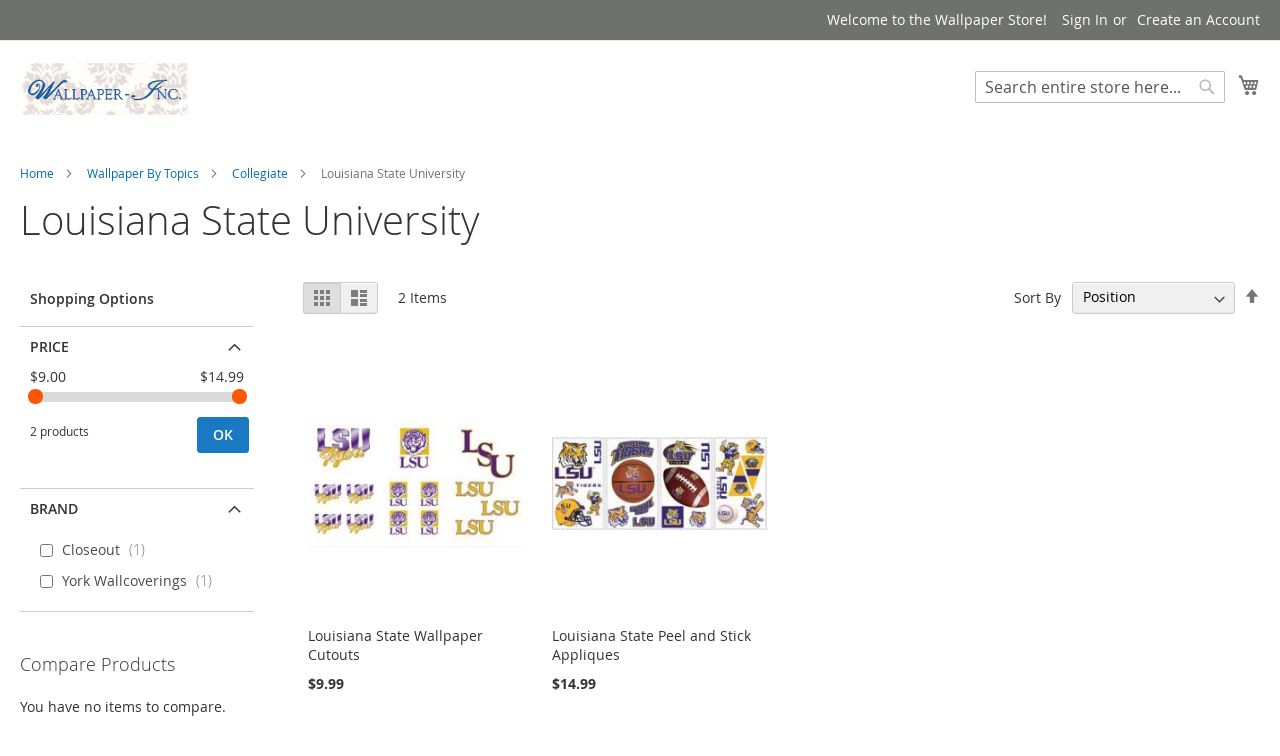

--- FILE ---
content_type: text/html; charset=UTF-8
request_url: https://www.wallpaper-inc.com/wallpaper-by-topics/collegiate/louisiana-state-university
body_size: 47085
content:
<!doctype html>
<html lang="en">
    <head >
        <script>
    var BASE_URL = 'https\u003A\u002F\u002Fwww.wallpaper\u002Dinc.com\u002F';
    var require = {
        'baseUrl': 'https\u003A\u002F\u002Fwww.wallpaper\u002Dinc.com\u002Fstatic\u002Ffrontend\u002FMagento\u002Fluma\u002Fen_US'
    };</script>        <meta charset="utf-8"/>
<meta name="title" content="Louisiana State University - Collegiate - Wallpaper By Topics"/>
<meta name="description" content="Best Wallpaper Border"/>
<meta name="keywords" content="wallpaper border,wallies,wallpaper calculator,wall murals wallpaper, wall covering"/>
<meta name="robots" content="INDEX,FOLLOW"/>
<meta name="viewport" content="width=device-width, initial-scale=1"/>
<meta name="format-detection" content="telephone=no"/>
<title>Louisiana State University - Collegiate - Wallpaper By Topics</title>
<link  rel="stylesheet" type="text/css"  media="all" href="https://www.wallpaper-inc.com/static/frontend/Magento/luma/en_US/mage/calendar.css" />
<link  rel="stylesheet" type="text/css"  media="all" href="https://www.wallpaper-inc.com/static/frontend/Magento/luma/en_US/css/styles-m.css" />
<link  rel="stylesheet" type="text/css"  media="all" href="https://www.wallpaper-inc.com/static/frontend/Magento/luma/en_US/MageWorx_SearchSuiteAutocomplete/css/searchsuiteautocomplete.css" />
<link  rel="stylesheet" type="text/css"  media="all" href="https://www.wallpaper-inc.com/static/frontend/Magento/luma/en_US/Magefan_Blog/css/blog-m.css" />
<link  rel="stylesheet" type="text/css"  media="all" href="https://www.wallpaper-inc.com/static/frontend/Magento/luma/en_US/Magefan_Blog/css/blog-new.css" />
<link  rel="stylesheet" type="text/css"  media="all" href="https://www.wallpaper-inc.com/static/frontend/Magento/luma/en_US/Magefan_Blog/css/blog-custom.css" />
<link  rel="stylesheet" type="text/css"  media="all" href="https://www.wallpaper-inc.com/static/frontend/Magento/luma/en_US/Magezon_Core/css/styles.css" />
<link  rel="stylesheet" type="text/css"  media="all" href="https://www.wallpaper-inc.com/static/frontend/Magento/luma/en_US/Magezon_Core/css/owlcarousel/owl.carousel.min.css" />
<link  rel="stylesheet" type="text/css"  media="all" href="https://www.wallpaper-inc.com/static/frontend/Magento/luma/en_US/Magezon_Core/css/animate.css" />
<link  rel="stylesheet" type="text/css"  media="all" href="https://www.wallpaper-inc.com/static/frontend/Magento/luma/en_US/Magezon_Core/css/fontawesome5.css" />
<link  rel="stylesheet" type="text/css"  media="all" href="https://www.wallpaper-inc.com/static/frontend/Magento/luma/en_US/Magezon_Core/css/mgz_font.css" />
<link  rel="stylesheet" type="text/css"  media="all" href="https://www.wallpaper-inc.com/static/frontend/Magento/luma/en_US/Magezon_Core/css/mgz_bootstrap.css" />
<link  rel="stylesheet" type="text/css"  media="all" href="https://www.wallpaper-inc.com/static/frontend/Magento/luma/en_US/Magezon_Builder/css/openiconic.min.css" />
<link  rel="stylesheet" type="text/css"  media="all" href="https://www.wallpaper-inc.com/static/frontend/Magento/luma/en_US/Magezon_Builder/css/styles.css" />
<link  rel="stylesheet" type="text/css"  media="all" href="https://www.wallpaper-inc.com/static/frontend/Magento/luma/en_US/Magezon_Builder/css/common.css" />
<link  rel="stylesheet" type="text/css"  media="all" href="https://www.wallpaper-inc.com/static/frontend/Magento/luma/en_US/Magezon_Newsletter/css/styles.css" />
<link  rel="stylesheet" type="text/css"  media="all" href="https://www.wallpaper-inc.com/static/frontend/Magento/luma/en_US/Magezon_Core/css/magnific.css" />
<link  rel="stylesheet" type="text/css"  media="all" href="https://www.wallpaper-inc.com/static/frontend/Magento/luma/en_US/Magezon_PageBuilder/css/styles.css" />
<link  rel="stylesheet" type="text/css"  media="all" href="https://www.wallpaper-inc.com/static/frontend/Magento/luma/en_US/Magezon_PageBuilder/vendor/photoswipe/photoswipe.css" />
<link  rel="stylesheet" type="text/css"  media="all" href="https://www.wallpaper-inc.com/static/frontend/Magento/luma/en_US/Magezon_PageBuilder/vendor/photoswipe/default-skin/default-skin.css" />
<link  rel="stylesheet" type="text/css"  media="all" href="https://www.wallpaper-inc.com/static/frontend/Magento/luma/en_US/Magezon_PageBuilder/vendor/blueimp/css/blueimp-gallery.min.css" />
<link  rel="stylesheet" type="text/css"  media="all" href="https://www.wallpaper-inc.com/static/frontend/Magento/luma/en_US/Magezon_PageBuilderIconBox/css/styles.css" />
<link  rel="stylesheet" type="text/css"  media="all" href="https://www.wallpaper-inc.com/static/frontend/Magento/luma/en_US/StripeIntegration_Payments/css/stripe_payments.css" />
<link  rel="stylesheet" type="text/css"  media="screen and (min-width: 768px)" href="https://www.wallpaper-inc.com/static/frontend/Magento/luma/en_US/css/styles-l.css" />
<link  rel="stylesheet" type="text/css"  media="print" href="https://www.wallpaper-inc.com/static/frontend/Magento/luma/en_US/css/print.css" />
<script  type="text/javascript"  src="https://www.wallpaper-inc.com/static/frontend/Magento/luma/en_US/requirejs/require.js"></script>
<script  type="text/javascript"  src="https://www.wallpaper-inc.com/static/frontend/Magento/luma/en_US/mage/requirejs/mixins.js"></script>
<script  type="text/javascript"  src="https://www.wallpaper-inc.com/static/frontend/Magento/luma/en_US/requirejs-config.js"></script>
<script  type="text/javascript"  src="https://www.wallpaper-inc.com/static/frontend/Magento/luma/en_US/Smile_ElasticsuiteTracker/js/tracking.js"></script>
<script  type="text/javascript"  src="https://www.wallpaper-inc.com/static/frontend/Magento/luma/en_US/StripeIntegration_Payments/js/stripe_payments.js"></script>
<link rel="preload" as="font" crossorigin="anonymous" href="https://www.wallpaper-inc.com/static/frontend/Magento/luma/en_US/fonts/opensans/light/opensans-300.woff2" />
<link rel="preload" as="font" crossorigin="anonymous" href="https://www.wallpaper-inc.com/static/frontend/Magento/luma/en_US/fonts/opensans/regular/opensans-400.woff2" />
<link rel="preload" as="font" crossorigin="anonymous" href="https://www.wallpaper-inc.com/static/frontend/Magento/luma/en_US/fonts/opensans/semibold/opensans-600.woff2" />
<link rel="preload" as="font" crossorigin="anonymous" href="https://www.wallpaper-inc.com/static/frontend/Magento/luma/en_US/fonts/opensans/bold/opensans-700.woff2" />
<link rel="preload" as="font" crossorigin="anonymous" href="https://www.wallpaper-inc.com/static/frontend/Magento/luma/en_US/fonts/Luma-Icons.woff2" />
<link  rel="canonical" href="https://www.wallpaper-inc.com/wallpaper-by-topics/collegiate/louisiana-state-university" />
<link  rel="amphtml" href="https://www.wallpaper-inc.com/amp/wallpaper-by-topics/collegiate/louisiana-state-university" />
<link  rel="icon" type="image/x-icon" href="https://www.wallpaper-inc.com/media/favicon/stores/1/favicon.ico" />
<link  rel="shortcut icon" type="image/x-icon" href="https://www.wallpaper-inc.com/media/favicon/stores/1/favicon.ico" />
<style>
.page-layout-1column .product-info-main {
    width: 100%;
  }
</style>        <script>require(['jquery/jquery.cookie'],function(){if(jQuery.cookie('mage-messages')){require(['Magento_Customer/js/customer-data'],function(customerData){customerData.reload(['cart'],true);});}});</script><!-- BEGIN GOOGLE ANALYTICS CODE --><script type="text/x-magento-init">{"*":{"Magento_GoogleAnalytics/js/google-analytics":{"isCookieRestrictionModeEnabled":0,"currentWebsite":1,"cookieName":"user_allowed_save_cookie","ordersTrackingData":[],"pageTrackingData":{"optPageUrl":"","isAnonymizedIpActive":false,"accountId":"UA-33494948-2"}}}}</script><!-- END GOOGLE ANALYTICS CODE --> <script type="text/x-magento-init">{"*":{"Magento_PageCache/js/form-key-provider":{}}}</script><style> @media (min-width: 1280px) { .magezon-builder .mgz-container {width: 1280px;} } .catalog-product-view .page-layout-1column .product-info-main { width: 100%; }</style>    </head>
    <body data-container="body"
          data-mage-init='{"loaderAjax": {}, "loader": { "icon": "https://www.wallpaper-inc.com/static/frontend/Magento/luma/en_US/images/loader-2.gif"}}'
        id="html-body" class="page-with-filter page-products categorypath-wallpaper-by-topics-collegiate-louisiana-state-university category-louisiana-state-university catalog-category-view page-layout-2columns-left">
        <script type="text/x-magento-init">{"*":{"Magento_PageBuilder/js/widget-initializer":{"config":{"[data-content-type=\"slider\"][data-appearance=\"default\"]":{"Magento_PageBuilder\/js\/content-type\/slider\/appearance\/default\/widget":false},"[data-content-type=\"map\"]":{"Magento_PageBuilder\/js\/content-type\/map\/appearance\/default\/widget":false},"[data-content-type=\"row\"]":{"Magento_PageBuilder\/js\/content-type\/row\/appearance\/default\/widget":false},"[data-content-type=\"tabs\"]":{"Magento_PageBuilder\/js\/content-type\/tabs\/appearance\/default\/widget":false},"[data-content-type=\"slide\"]":{"Magento_PageBuilder\/js\/content-type\/slide\/appearance\/default\/widget":{"buttonSelector":".pagebuilder-slide-button","showOverlay":"hover","dataRole":"slide"}},"[data-content-type=\"banner\"]":{"Magento_PageBuilder\/js\/content-type\/banner\/appearance\/default\/widget":{"buttonSelector":".pagebuilder-banner-button","showOverlay":"hover","dataRole":"banner"}},"[data-content-type=\"buttons\"]":{"Magento_PageBuilder\/js\/content-type\/buttons\/appearance\/inline\/widget":false},"[data-content-type=\"products\"][data-appearance=\"carousel\"]":{"Magento_PageBuilder\/js\/content-type\/products\/appearance\/carousel\/widget":false}},"breakpoints":{"desktop":{"label":"Desktop","stage":true,"default":true,"class":"desktop-switcher","icon":"Magento_PageBuilder::css\/images\/switcher\/switcher-desktop.svg","conditions":{"min-width":"1024px"},"options":{"products":{"default":{"slidesToShow":"5"}}}},"tablet":{"conditions":{"max-width":"1024px","min-width":"768px"},"options":{"products":{"default":{"slidesToShow":"4"},"continuous":{"slidesToShow":"3"}}}},"mobile":{"label":"Mobile","stage":true,"class":"mobile-switcher","icon":"Magento_PageBuilder::css\/images\/switcher\/switcher-mobile.svg","media":"only screen and (max-width: 768px)","conditions":{"max-width":"768px","min-width":"640px"},"options":{"products":{"default":{"slidesToShow":"3"}}}},"mobile-small":{"conditions":{"max-width":"640px"},"options":{"products":{"default":{"slidesToShow":"2"},"continuous":{"slidesToShow":"1"}}}}}}}}</script> <div class="cookie-status-message" id="cookie-status"> The store will not work correctly in the case when cookies are disabled.</div><script type="text&#x2F;javascript">document.querySelector("#cookie-status").style.display="none";</script><script type="text/x-magento-init">{"*":{"cookieStatus":{}}}</script> <script type="text/x-magento-init">{"*":{"mage/cookies":{"expires":null,"path":"\u002F","domain":".www.wallpaper\u002Dinc.com","secure":true,"lifetime":"86400"}}}</script> <noscript><div class="message global noscript"><div class="content"><p><strong>JavaScript seems to be disabled in your browser.</strong> <span> For the best experience on our site, be sure to turn on Javascript in your browser.</span></p></div></div></noscript> <script>window.cookiesConfig=window.cookiesConfig||{};window.cookiesConfig.secure=true;</script> <script>window.onerror=function(msg,url,line){var key="collected_errors";var errors={};if(sessionStorage.getItem(key)){errors=JSON.parse(sessionStorage.getItem(key));}
if(!(window.location.href in errors)){errors[window.location.href]=[];}
errors[window.location.href].push("error: \'"+msg+"\' "+"file: "+url+" "+"line: "+line);sessionStorage.setItem(key,JSON.stringify(errors));};</script><script>require.config({map:{'*':{wysiwygAdapter:'mage/adminhtml/wysiwyg/tiny_mce/tinymce5Adapter'}}});</script><script>require.config({paths:{googleMaps:'https\u003A\u002F\u002Fmaps.googleapis.com\u002Fmaps\u002Fapi\u002Fjs\u003Fv\u003D3\u0026key\u003D'},config:{'Magento_PageBuilder/js/utils/map':{style:''},'Magento_PageBuilder/js/content-type/map/preview':{apiKey:'',apiKeyErrorMessage:'You\u0020must\u0020provide\u0020a\u0020valid\u0020\u003Ca\u0020href\u003D\u0027https\u003A\u002F\u002Fwww.wallpaper\u002Dinc.com\u002Fadminhtml\u002Fsystem_config\u002Fedit\u002Fsection\u002Fcms\u002F\u0023cms_pagebuilder\u0027\u0020target\u003D\u0027_blank\u0027\u003EGoogle\u0020Maps\u0020API\u0020key\u003C\u002Fa\u003E\u0020to\u0020use\u0020a\u0020map.'},'Magento_PageBuilder/js/form/element/map':{apiKey:'',apiKeyErrorMessage:'You\u0020must\u0020provide\u0020a\u0020valid\u0020\u003Ca\u0020href\u003D\u0027https\u003A\u002F\u002Fwww.wallpaper\u002Dinc.com\u002Fadminhtml\u002Fsystem_config\u002Fedit\u002Fsection\u002Fcms\u002F\u0023cms_pagebuilder\u0027\u0020target\u003D\u0027_blank\u0027\u003EGoogle\u0020Maps\u0020API\u0020key\u003C\u002Fa\u003E\u0020to\u0020use\u0020a\u0020map.'},}});</script><script>require.config({shim:{'Magento_PageBuilder/js/utils/map':{deps:['googleMaps']}}});</script><noscript><iframe src="//www.googletagmanager.com/ns.html?id=GTM-PT9L9N8" height="0" width="0" style="display:none;visibility:hidden"></iframe></noscript><script type="text/x-magento-init">{"*":{"yireoGoogleTagManager":{"cookie_restriction_mode":"","attributes":{"categoryId":"1524","categoryName":"Louisiana State University","pageType":"catalog\/category\/view"},"id":"GTM-PT9L9N8","debug":false}}}</script><div class="page-wrapper"><header class="page-header"><div class="panel wrapper"><div class="panel header"><a class="action skip contentarea" href="#contentarea"><span> Skip to Content</span></a><ul class="header links"><li class="greet welcome" data-bind="scope: 'customer'"><!-- ko if: customer().fullname --><span class="logged-in" data-bind="text: new String('Welcome, %1!').replace('%1', customer().fullname)"></span> <!-- /ko --><!-- ko ifnot: customer().fullname --><span class="not-logged-in" data-bind="html: 'Welcome&#x20;to&#x20;the&#x20;Wallpaper&#x20;Store&#x21;'"></span> <!-- /ko --></li> <script type="text/x-magento-init">{"*":{"Magento_Ui/js/core/app":{"components":{"customer":{"component":"Magento_Customer/js/view/customer"}}}}}</script><li class="link authorization-link" data-label="or"><a href="https://www.wallpaper-inc.com/customer/account/login/referer/aHR0cHM6Ly93d3cud2FsbHBhcGVyLWluYy5jb20vd2FsbHBhcGVyLWJ5LXRvcGljcy9jb2xsZWdpYXRlL2xvdWlzaWFuYS1zdGF0ZS11bml2ZXJzaXR5/" >Sign In</a></li><li><a href="https://www.wallpaper-inc.com/customer/account/create/" id="idJPTe9mK5" >Create an Account</a></li></ul></div></div><div class="header content"><span data-action="toggle-nav" class="action nav-toggle"><span>Toggle Nav</span></span> <a class="logo" href="https://www.wallpaper-inc.com/" title="Wallpaper&#x20;Logo" aria-label="store logo"><img src="https://www.wallpaper-inc.com/media/logo/stores/1/Wallpaper-inc_tall_471_x_143.png" title="Wallpaper&#x20;Logo" alt="Wallpaper&#x20;Logo" width="170" /></a> <div data-block="minicart" class="minicart-wrapper"><a class="action showcart" href="https://www.wallpaper-inc.com/checkout/cart/" data-bind="scope: 'minicart_content'"><span class="text">My Cart</span> <span class="counter qty empty" data-bind="css: { empty: !!getCartParam('summary_count') == false && !isLoading() }, blockLoader: isLoading"><span class="counter-number"><!-- ko text: getCartParam('summary_count') --><!-- /ko --></span> <span class="counter-label"><!-- ko if: getCartParam('summary_count') --><!-- ko text: getCartParam('summary_count') --><!-- /ko --><!-- ko i18n: 'items' --><!-- /ko --><!-- /ko --></span></span></a> <div class="block block-minicart" data-role="dropdownDialog" data-mage-init='{"dropdownDialog":{ "appendTo":"[data-block=minicart]", "triggerTarget":".showcart", "timeout": "2000", "closeOnMouseLeave": false, "closeOnEscape": true, "triggerClass":"active", "parentClass":"active", "buttons":[]}}'><div id="minicart-content-wrapper" data-bind="scope: 'minicart_content'"><!-- ko template: getTemplate() --><!-- /ko --></div></div><script>window.checkout={"shoppingCartUrl":"https:\/\/www.wallpaper-inc.com\/checkout\/cart\/","checkoutUrl":"https:\/\/www.wallpaper-inc.com\/checkout\/","updateItemQtyUrl":"https:\/\/www.wallpaper-inc.com\/checkout\/sidebar\/updateItemQty\/","removeItemUrl":"https:\/\/www.wallpaper-inc.com\/checkout\/sidebar\/removeItem\/","imageTemplate":"Magento_Catalog\/product\/image_with_borders","baseUrl":"https:\/\/www.wallpaper-inc.com\/","minicartMaxItemsVisible":5,"websiteId":"1","maxItemsToDisplay":10,"storeId":"1","storeGroupId":"1","customerLoginUrl":"https:\/\/www.wallpaper-inc.com\/customer\/account\/login\/referer\/aHR0cHM6Ly93d3cud2FsbHBhcGVyLWluYy5jb20vd2FsbHBhcGVyLWJ5LXRvcGljcy9jb2xsZWdpYXRlL2xvdWlzaWFuYS1zdGF0ZS11bml2ZXJzaXR5\/","isRedirectRequired":false,"autocomplete":"off","captcha":{"user_login":{"isCaseSensitive":false,"imageHeight":50,"imageSrc":"","refreshUrl":"https:\/\/www.wallpaper-inc.com\/captcha\/refresh\/","isRequired":false,"timestamp":1762728681}}}</script><script type="text/x-magento-init">{"[data-block='minicart']":{"Magento_Ui/js/core/app":{"components":{"minicart_content":{"children":{"subtotal.container":{"children":{"subtotal":{"children":{"subtotal.totals":{"config":{"display_cart_subtotal_incl_tax":0,"display_cart_subtotal_excl_tax":1,"template":"Magento_Tax\/checkout\/minicart\/subtotal\/totals"},"children":{"subtotal.totals.msrp":{"component":"Magento_Msrp\/js\/view\/checkout\/minicart\/subtotal\/totals","config":{"displayArea":"minicart-subtotal-hidden","template":"Magento_Msrp\/checkout\/minicart\/subtotal\/totals"}}},"component":"Magento_Tax\/js\/view\/checkout\/minicart\/subtotal\/totals"}},"component":"uiComponent","config":{"template":"Magento_Checkout\/minicart\/subtotal"}}},"component":"uiComponent","config":{"displayArea":"subtotalContainer"}},"item.renderer":{"component":"Magento_Checkout\/js\/view\/cart-item-renderer","config":{"displayArea":"defaultRenderer","template":"Magento_Checkout\/minicart\/item\/default"},"children":{"item.image":{"component":"Magento_Catalog\/js\/view\/image","config":{"template":"Magento_Catalog\/product\/image","displayArea":"itemImage"}},"checkout.cart.item.price.sidebar":{"component":"uiComponent","config":{"template":"Magento_Checkout\/minicart\/item\/price","displayArea":"priceSidebar"}}}},"extra_info":{"component":"uiComponent","config":{"displayArea":"extraInfo"}},"promotion":{"component":"uiComponent","config":{"displayArea":"promotion"}}},"config":{"itemRenderer":{"default":"defaultRenderer","simple":"defaultRenderer","virtual":"defaultRenderer"},"template":"Magento_Checkout\/minicart\/content"},"component":"Magento_Checkout\/js\/view\/minicart"}},"types":[]}},"*":{"Magento_Ui/js/block-loader":"https\u003A\u002F\u002Fwww.wallpaper\u002Dinc.com\u002Fstatic\u002Ffrontend\u002FMagento\u002Fluma\u002Fen_US\u002Fimages\u002Floader\u002D1.gif"}}</script></div> <div class="block block-search"><div class="block block-title"><strong>Search</strong></div><div class="block block-content"><form class="form minisearch" id="search_mini_form" action="https://www.wallpaper-inc.com/catalogsearch/result/" method="get"><div class="field search"><label class="label" for="search" data-role="minisearch-label"><span>Search</span></label> <div class="control"><input id="search" type="text" name="q" value="" placeholder="Search entire store here..." class="input-text" maxlength="128" role="combobox" aria-haspopup="false" aria-autocomplete="both" aria-expanded="false" autocomplete="off" data-block="autocomplete-form"/><div id="search_autocomplete" class="search-autocomplete"></div></div></div><div class="actions"><button type="submit" title="Search" class="action search"><span>Search</span></button></div></form></div></div><script type="text/x-magento-init">{"#search":{"quickSearch":{"formSelector":"#search_mini_form","url":"https://www.wallpaper-inc.com/search/ajax/suggest/","destinationSelector":"#search_autocomplete","templates":{"term":{"title":"Search terms","template":"Smile_ElasticsuiteCore\/autocomplete\/term"},"product":{"title":"Products","template":"Smile_ElasticsuiteCatalog\/autocomplete\/product"},"category":{"title":"Categories","template":"Smile_ElasticsuiteCatalog\/autocomplete\/category"},"product_attribute":{"title":"Attributes","template":"Smile_ElasticsuiteCatalog\/autocomplete\/product-attribute","titleRenderer":"Smile_ElasticsuiteCatalog\/js\/autocomplete\/product-attribute"}},"priceFormat":{"pattern":"$%s","precision":2,"requiredPrecision":2,"decimalSymbol":".","groupSymbol":",","groupLength":3,"integerRequired":false},"minSearchLength":2}}}</script><ul class="compare wrapper"><li class="item link compare" data-bind="scope: 'compareProducts'" data-role="compare-products-link"><a class="action compare no-display" title="Compare&#x20;Products" data-bind="attr: {'href': compareProducts().listUrl}, css: {'no-display': !compareProducts().count}" > Compare Products <span class="counter qty" data-bind="text: compareProducts().countCaption"></span></a></li> <script type="text/x-magento-init">{"[data-role=compare-products-link]":{"Magento_Ui/js/core/app":{"components":{"compareProducts":{"component":"Magento_Catalog\/js\/view\/compare-products"}}}}}</script></ul></div></header> <div class="sections nav-sections"><div class="section-items nav-sections-items" data-mage-init='{"tabs":{"openedState":"active"}}'><div class="section-item-title nav-sections-item-title" data-role="collapsible"><a class="nav-sections-item-switch" data-toggle="switch" href="#store.menu"> Menu</a></div><div class="section-item-content nav-sections-item-content" id="store.menu" data-role="content"><div id="desk_menu-container" class="hidden-xs pos_static">
	
<nav class="navigation" data-action="navigation">
    <ul data-mage-init='{"menu":{"responsive":true, "expanded":true, "position":{"my":"left top","at":"left bottom"}}}'>
        <li  class="level0 nav-1 category-item first level-top parent"><a href="https://www.wallpaper-inc.com/wallpaper-by-topics"  class="level-top" ><span>Wallpaper By Topics</span></a><ul class="level0 submenu"><li  class="level1 nav-1-1 category-item first parent"><a href="https://www.wallpaper-inc.com/wallpaper-by-topics/colors" ><span>Colors</span></a><ul class="level1 submenu"><li  class="level2 nav-1-1-1 category-item first"><a href="https://www.wallpaper-inc.com/wallpaper-by-topics/colors/green" ><span>Green</span></a></li><li  class="level2 nav-1-1-2 category-item parent"><a href="https://www.wallpaper-inc.com/wallpaper-by-topics/colors/blue" ><span>Blue</span></a><ul class="level2 submenu"><li  class="level3 nav-1-1-2-1 category-item first"><a href="https://www.wallpaper-inc.com/wallpaper-by-topics/colors/blue/maps-and-globes" ><span>Maps and Globes</span></a></li><li  class="level3 nav-1-1-2-2 category-item last"><a href="https://www.wallpaper-inc.com/wallpaper-by-topics/colors/blue/french-taste" ><span>French Taste</span></a></li></ul></li><li  class="level2 nav-1-1-3 category-item"><a href="https://www.wallpaper-inc.com/wallpaper-by-topics/colors/gray" ><span>Gray</span></a></li><li  class="level2 nav-1-1-4 category-item"><a href="https://www.wallpaper-inc.com/wallpaper-by-topics/colors/red" ><span>Red</span></a></li><li  class="level2 nav-1-1-5 category-item"><a href="https://www.wallpaper-inc.com/wallpaper-by-topics/colors/beige" ><span>Beige</span></a></li><li  class="level2 nav-1-1-6 category-item"><a href="https://www.wallpaper-inc.com/wallpaper-by-topics/colors/rose" ><span>Rose</span></a></li><li  class="level2 nav-1-1-7 category-item"><a href="https://www.wallpaper-inc.com/wallpaper-by-topics/colors/white" ><span>White</span></a></li><li  class="level2 nav-1-1-8 category-item"><a href="https://www.wallpaper-inc.com/wallpaper-by-topics/colors/yellow" ><span>Yellow</span></a></li><li  class="level2 nav-1-1-9 category-item"><a href="https://www.wallpaper-inc.com/wallpaper-by-topics/colors/pink" ><span>Pink</span></a></li><li  class="level2 nav-1-1-10 category-item"><a href="https://www.wallpaper-inc.com/wallpaper-by-topics/colors/purple" ><span>Purple</span></a></li><li  class="level2 nav-1-1-11 category-item"><a href="https://www.wallpaper-inc.com/wallpaper-by-topics/colors/brown" ><span>Brown</span></a></li><li  class="level2 nav-1-1-12 category-item"><a href="https://www.wallpaper-inc.com/wallpaper-by-topics/colors/black" ><span>Black</span></a></li><li  class="level2 nav-1-1-13 category-item"><a href="https://www.wallpaper-inc.com/wallpaper-by-topics/colors/coral" ><span>Coral</span></a></li><li  class="level2 nav-1-1-14 category-item"><a href="https://www.wallpaper-inc.com/wallpaper-by-topics/colors/orange" ><span>Orange</span></a></li><li  class="level2 nav-1-1-15 category-item"><a href="https://www.wallpaper-inc.com/wallpaper-by-topics/colors/tan" ><span>Tan</span></a></li><li  class="level2 nav-1-1-16 category-item"><a href="https://www.wallpaper-inc.com/wallpaper-by-topics/colors/gold" ><span>Gold</span></a></li><li  class="level2 nav-1-1-17 category-item"><a href="https://www.wallpaper-inc.com/wallpaper-by-topics/colors/burgundy" ><span>Burgundy</span></a></li><li  class="level2 nav-1-1-18 category-item"><a href="https://www.wallpaper-inc.com/wallpaper-by-topics/colors/cream" ><span>Cream</span></a></li><li  class="level2 nav-1-1-19 category-item"><a href="https://www.wallpaper-inc.com/wallpaper-by-topics/colors/mauve" ><span>Mauve</span></a></li><li  class="level2 nav-1-1-20 category-item"><a href="https://www.wallpaper-inc.com/wallpaper-by-topics/colors/sage" ><span>Sage</span></a></li><li  class="level2 nav-1-1-21 category-item"><a href="https://www.wallpaper-inc.com/wallpaper-by-topics/colors/rust" ><span>Rust</span></a></li><li  class="level2 nav-1-1-22 category-item"><a href="https://www.wallpaper-inc.com/wallpaper-by-topics/colors/bronze" ><span>Bronze</span></a></li><li  class="level2 nav-1-1-23 category-item"><a href="https://www.wallpaper-inc.com/wallpaper-by-topics/colors/silver" ><span>Silver</span></a></li><li  class="level2 nav-1-1-24 category-item"><a href="https://www.wallpaper-inc.com/wallpaper-by-topics/colors/brick-red" ><span>Brick Red</span></a></li><li  class="level2 nav-1-1-25 category-item"><a href="https://www.wallpaper-inc.com/wallpaper-by-topics/colors/navy-blue" ><span>Navy Blue</span></a></li><li  class="level2 nav-1-1-26 category-item"><a href="https://www.wallpaper-inc.com/wallpaper-by-topics/colors/off-white" ><span>Off White</span></a></li><li  class="level2 nav-1-1-27 category-item"><a href="https://www.wallpaper-inc.com/wallpaper-by-topics/colors/mustard" ><span>Mustard</span></a></li><li  class="level2 nav-1-1-28 category-item"><a href="https://www.wallpaper-inc.com/wallpaper-by-topics/colors/charcoal" ><span>Charcoal</span></a></li><li  class="level2 nav-1-1-29 category-item last"><a href="https://www.wallpaper-inc.com/wallpaper-by-topics/colors/aqua" ><span>Aqua</span></a></li></ul></li><li  class="level1 nav-1-2 category-item parent"><a href="https://www.wallpaper-inc.com/wallpaper-by-topics/american" ><span>American</span></a><ul class="level1 submenu"><li  class="level2 nav-1-2-1 category-item first"><a href="https://www.wallpaper-inc.com/wallpaper-by-topics/american/american-flag-wallpaper-border" ><span>American Flag Wallpaper Border</span></a></li><li  class="level2 nav-1-2-2 category-item"><a href="https://www.wallpaper-inc.com/wallpaper-by-topics/american/eagle-wallpaper-border" ><span>Eagle Wallpaper Border</span></a></li><li  class="level2 nav-1-2-3 category-item"><a href="https://www.wallpaper-inc.com/wallpaper-by-topics/american/amy-wallpaper-border" ><span>Amy Wallpaper Border</span></a></li><li  class="level2 nav-1-2-4 category-item"><a href="https://www.wallpaper-inc.com/wallpaper-by-topics/american/military-wallpaper-border" ><span>Military Wallpaper Border</span></a></li><li  class="level2 nav-1-2-5 category-item"><a href="https://www.wallpaper-inc.com/wallpaper-by-topics/american/marine-wallpaper-border" ><span>Marine Wallpaper Border</span></a></li><li  class="level2 nav-1-2-6 category-item"><a href="https://www.wallpaper-inc.com/wallpaper-by-topics/american/navy-wallpaper-border" ><span>Navy Wallpaper Border</span></a></li><li  class="level2 nav-1-2-7 category-item last"><a href="https://www.wallpaper-inc.com/wallpaper-by-topics/american/air-force-wallpaper-border" ><span>Air Force Wallpaper Border</span></a></li></ul></li><li  class="level1 nav-1-3 category-item parent"><a href="https://www.wallpaper-inc.com/wallpaper-by-topics/bath" ><span>Bath</span></a><ul class="level1 submenu"><li  class="level2 nav-1-3-1 category-item first"><a href="https://www.wallpaper-inc.com/wallpaper-by-topics/bath/ivy" ><span>Ivy</span></a></li><li  class="level2 nav-1-3-2 category-item"><a href="https://www.wallpaper-inc.com/wallpaper-by-topics/bath/birdhouses" ><span>Birdhouses</span></a></li><li  class="level2 nav-1-3-3 category-item"><a href="https://www.wallpaper-inc.com/wallpaper-by-topics/bath/flower-pots" ><span>Flower Pots</span></a></li><li  class="level2 nav-1-3-4 category-item"><a href="https://www.wallpaper-inc.com/wallpaper-by-topics/bath/leaves" ><span>Leaves</span></a></li><li  class="level2 nav-1-3-5 category-item"><a href="https://www.wallpaper-inc.com/wallpaper-by-topics/bath/fish" ><span>Fish</span></a></li><li  class="level2 nav-1-3-6 category-item"><a href="https://www.wallpaper-inc.com/wallpaper-by-topics/bath/tropical" ><span>Tropical</span></a></li><li  class="level2 nav-1-3-7 category-item"><a href="https://www.wallpaper-inc.com/wallpaper-by-topics/bath/tropical-fish" ><span>Tropical Fish</span></a></li><li  class="level2 nav-1-3-8 category-item"><a href="https://www.wallpaper-inc.com/wallpaper-by-topics/bath/clouds" ><span>Clouds</span></a></li><li  class="level2 nav-1-3-9 category-item"><a href="https://www.wallpaper-inc.com/wallpaper-by-topics/bath/pansies" ><span>Pansies</span></a></li><li  class="level2 nav-1-3-10 category-item"><a href="https://www.wallpaper-inc.com/wallpaper-by-topics/bath/butterflies" ><span>Butterflies</span></a></li><li  class="level2 nav-1-3-11 category-item"><a href="https://www.wallpaper-inc.com/wallpaper-by-topics/bath/magnolias-and-gardenias" ><span>Magnolias And Gardenias</span></a></li><li  class="level2 nav-1-3-12 category-item"><a href="https://www.wallpaper-inc.com/wallpaper-by-topics/bath/hummingbirds" ><span>Hummingbirds</span></a></li><li  class="level2 nav-1-3-13 category-item"><a href="https://www.wallpaper-inc.com/wallpaper-by-topics/bath/seashells" ><span>Seashells</span></a></li><li  class="level2 nav-1-3-14 category-item"><a href="https://www.wallpaper-inc.com/wallpaper-by-topics/bath/celestial" ><span>Celestial</span></a></li><li  class="level2 nav-1-3-15 category-item"><a href="https://www.wallpaper-inc.com/wallpaper-by-topics/bath/sunflowers-and-daises" ><span>Sunflowers And Daises</span></a></li><li  class="level2 nav-1-3-16 category-item"><a href="https://www.wallpaper-inc.com/wallpaper-by-topics/bath/hydrangea" ><span>Hydrangea</span></a></li><li  class="level2 nav-1-3-17 category-item"><a href="https://www.wallpaper-inc.com/wallpaper-by-topics/bath/roses" ><span>Roses</span></a></li><li  class="level2 nav-1-3-18 category-item"><a href="https://www.wallpaper-inc.com/wallpaper-by-topics/bath/floral" ><span>Floral</span></a></li><li  class="level2 nav-1-3-19 category-item"><a href="https://www.wallpaper-inc.com/wallpaper-by-topics/bath/polka-dots" ><span>Polka Dots</span></a></li><li  class="level2 nav-1-3-20 category-item parent"><a href="https://www.wallpaper-inc.com/wallpaper-by-topics/bath/boat" ><span>Boat</span></a><ul class="level2 submenu"><li  class="level3 nav-1-3-20-1 category-item first last"><a href="https://www.wallpaper-inc.com/wallpaper-by-topics/bath/boat/sailboats" ><span>Sailboats</span></a></li></ul></li><li  class="level2 nav-1-3-21 category-item"><a href="https://www.wallpaper-inc.com/wallpaper-by-topics/bath/palm-trees" ><span>Palm Trees</span></a></li><li  class="level2 nav-1-3-22 category-item"><a href="https://www.wallpaper-inc.com/wallpaper-by-topics/bath/wisteria-and-lilacs" ><span>Wisteria And Lilacs</span></a></li><li  class="level2 nav-1-3-23 category-item"><a href="https://www.wallpaper-inc.com/wallpaper-by-topics/bath/surfboards" ><span>Surfboards</span></a></li><li  class="level2 nav-1-3-24 category-item"><a href="https://www.wallpaper-inc.com/wallpaper-by-topics/bath/tulips-and-daffodils" ><span>Tulips And Daffodils</span></a></li><li  class="level2 nav-1-3-25 category-item"><a href="https://www.wallpaper-inc.com/wallpaper-by-topics/bath/nautical" ><span>Nautical</span></a></li><li  class="level2 nav-1-3-26 category-item"><a href="https://www.wallpaper-inc.com/wallpaper-by-topics/bath/lighthouses" ><span>Lighthouses</span></a></li><li  class="level2 nav-1-3-27 category-item"><a href="https://www.wallpaper-inc.com/wallpaper-by-topics/bath/countryside" ><span>Countryside</span></a></li><li  class="level2 nav-1-3-28 category-item"><a href="https://www.wallpaper-inc.com/wallpaper-by-topics/bath/country-scenes" ><span>Country Scenes</span></a></li><li  class="level2 nav-1-3-29 category-item"><a href="https://www.wallpaper-inc.com/wallpaper-by-topics/bath/frogs" ><span>Frogs</span></a></li><li  class="level2 nav-1-3-30 category-item"><a href="https://www.wallpaper-inc.com/wallpaper-by-topics/bath/beach-scenes" ><span>Beach Scenes</span></a></li><li  class="level2 nav-1-3-31 category-item"><a href="https://www.wallpaper-inc.com/wallpaper-by-topics/bath/beach-balls" ><span>Beach Balls</span></a></li><li  class="level2 nav-1-3-32 category-item parent"><a href="https://www.wallpaper-inc.com/wallpaper-by-topics/bath/plaid" ><span>Plaid</span></a><ul class="level2 submenu"><li  class="level3 nav-1-3-32-1 category-item first last"><a href="https://www.wallpaper-inc.com/wallpaper-by-topics/bath/plaid/plaid" ><span>Plaid</span></a></li></ul></li><li  class="level2 nav-1-3-33 category-item"><a href="https://www.wallpaper-inc.com/wallpaper-by-topics/bath/vines" ><span>Vines</span></a></li><li  class="level2 nav-1-3-34 category-item"><a href="https://www.wallpaper-inc.com/wallpaper-by-topics/bath/gingham-and-checks" ><span>Gingham and Checks</span></a></li><li  class="level2 nav-1-3-35 category-item"><a href="https://www.wallpaper-inc.com/wallpaper-by-topics/bath/jungle-scenes" ><span>Jungle Scenes</span></a></li><li  class="level2 nav-1-3-36 category-item"><a href="https://www.wallpaper-inc.com/wallpaper-by-topics/bath/signs" ><span>Signs</span></a></li><li  class="level2 nav-1-3-37 category-item"><a href="https://www.wallpaper-inc.com/wallpaper-by-topics/bath/hearts-and-stars" ><span>Hearts And Stars</span></a></li><li  class="level2 nav-1-3-38 category-item"><a href="https://www.wallpaper-inc.com/wallpaper-by-topics/bath/stripes" ><span>Stripes</span></a></li><li  class="level2 nav-1-3-39 category-item"><a href="https://www.wallpaper-inc.com/wallpaper-by-topics/bath/bathtub" ><span>Bathtub</span></a></li><li  class="level2 nav-1-3-40 category-item"><a href="https://www.wallpaper-inc.com/wallpaper-by-topics/bath/animal-print" ><span>Animal Print</span></a></li><li  class="level2 nav-1-3-41 category-item"><a href="https://www.wallpaper-inc.com/wallpaper-by-topics/bath/seaside-and-seashore" ><span>Seaside And Seashore</span></a></li><li  class="level2 nav-1-3-42 category-item"><a href="https://www.wallpaper-inc.com/wallpaper-by-topics/bath/sea-life" ><span>Sea Life</span></a></li><li  class="level2 nav-1-3-43 category-item"><a href="https://www.wallpaper-inc.com/wallpaper-by-topics/bath/candles" ><span>Candles</span></a></li><li  class="level2 nav-1-3-44 category-item"><a href="https://www.wallpaper-inc.com/wallpaper-by-topics/bath/pine-cones" ><span>Pine Cones</span></a></li><li  class="level2 nav-1-3-45 category-item"><a href="https://www.wallpaper-inc.com/wallpaper-by-topics/bath/outhouses" ><span>Outhouses</span></a></li><li  class="level2 nav-1-3-46 category-item"><a href="https://www.wallpaper-inc.com/wallpaper-by-topics/bath/anchors" ><span>Anchors</span></a></li><li  class="level2 nav-1-3-47 category-item"><a href="https://www.wallpaper-inc.com/wallpaper-by-topics/bath/cut-flowers" ><span>Cut Flowers</span></a></li><li  class="level2 nav-1-3-48 category-item"><a href="https://www.wallpaper-inc.com/wallpaper-by-topics/bath/ocean-scenes" ><span>Ocean Scenes</span></a></li><li  class="level2 nav-1-3-49 category-item"><a href="https://www.wallpaper-inc.com/wallpaper-by-topics/bath/picket-fences" ><span>Picket Fences</span></a></li><li  class="level2 nav-1-3-50 category-item"><a href="https://www.wallpaper-inc.com/wallpaper-by-topics/bath/barn-stars" ><span>Barn Stars</span></a></li><li  class="level2 nav-1-3-51 category-item"><a href="https://www.wallpaper-inc.com/wallpaper-by-topics/bath/ships" ><span>Ships</span></a></li><li  class="level2 nav-1-3-52 category-item"><a href="https://www.wallpaper-inc.com/wallpaper-by-topics/bath/wildlife" ><span>Wildlife</span></a></li><li  class="level2 nav-1-3-53 category-item"><a href="https://www.wallpaper-inc.com/wallpaper-by-topics/bath/news-print" ><span>News Print</span></a></li><li  class="level2 nav-1-3-54 category-item"><a href="https://www.wallpaper-inc.com/wallpaper-by-topics/bath/scrolling-design" ><span>Scrolling Design</span></a></li><li  class="level2 nav-1-3-55 category-item"><a href="https://www.wallpaper-inc.com/wallpaper-by-topics/bath/lily-pads" ><span>Lily Pads</span></a></li><li  class="level2 nav-1-3-56 category-item"><a href="https://www.wallpaper-inc.com/wallpaper-by-topics/bath/baskets" ><span>Baskets</span></a></li><li  class="level2 nav-1-3-57 category-item"><a href="https://www.wallpaper-inc.com/wallpaper-by-topics/bath/powder-room" ><span>Powder Room</span></a></li><li  class="level2 nav-1-3-58 category-item"><a href="https://www.wallpaper-inc.com/wallpaper-by-topics/bath/berries" ><span>Berries</span></a></li><li  class="level2 nav-1-3-59 category-item parent"><a href="https://www.wallpaper-inc.com/wallpaper-by-topics/bath/angels-and-cherubs" ><span>Angels And Cherubs</span></a><ul class="level2 submenu"><li  class="level3 nav-1-3-59-1 category-item first last"><a href="https://www.wallpaper-inc.com/wallpaper-by-topics/bath/angels-and-cherubs/swag" ><span>Swag</span></a></li></ul></li><li  class="level2 nav-1-3-60 category-item"><a href="https://www.wallpaper-inc.com/wallpaper-by-topics/bath/garden-tools" ><span>Garden Tools</span></a></li><li  class="level2 nav-1-3-61 category-item"><a href="https://www.wallpaper-inc.com/wallpaper-by-topics/bath/framed-flowers" ><span>Framed Flowers</span></a></li><li  class="level2 nav-1-3-62 category-item"><a href="https://www.wallpaper-inc.com/wallpaper-by-topics/bath/garden-scene" ><span>Garden Scene</span></a></li><li  class="level2 nav-1-3-63 category-item"><a href="https://www.wallpaper-inc.com/wallpaper-by-topics/bath/birds" ><span>Birds</span></a></li><li  class="level2 nav-1-3-64 category-item"><a href="https://www.wallpaper-inc.com/wallpaper-by-topics/bath/peace-signs" ><span>Peace Signs</span></a></li><li  class="level2 nav-1-3-65 category-item"><a href="https://www.wallpaper-inc.com/wallpaper-by-topics/bath/lace" ><span>Lace</span></a></li><li  class="level2 nav-1-3-66 category-item"><a href="https://www.wallpaper-inc.com/wallpaper-by-topics/bath/cottages" ><span>Cottages</span></a></li><li  class="level2 nav-1-3-67 category-item"><a href="https://www.wallpaper-inc.com/wallpaper-by-topics/bath/country-village" ><span>Country Village</span></a></li><li  class="level2 nav-1-3-68 category-item"><a href="https://www.wallpaper-inc.com/wallpaper-by-topics/bath/stained-glass" ><span>Stained Glass</span></a></li><li  class="level2 nav-1-3-69 category-item"><a href="https://www.wallpaper-inc.com/wallpaper-by-topics/bath/wishing-well" ><span>Wishing Well</span></a></li><li  class="level2 nav-1-3-70 category-item"><a href="https://www.wallpaper-inc.com/wallpaper-by-topics/bath/angels" ><span>Angels</span></a></li><li  class="level2 nav-1-3-71 category-item"><a href="https://www.wallpaper-inc.com/wallpaper-by-topics/bath/watering-can" ><span>Watering Can</span></a></li><li  class="level2 nav-1-3-72 category-item last"><a href="https://www.wallpaper-inc.com/wallpaper-by-topics/bath/swag" ><span>Swag</span></a></li></ul></li><li  class="level1 nav-1-4 category-item parent"><a href="https://www.wallpaper-inc.com/wallpaper-by-topics/inspirational-religious" ><span>Inspirational Religious</span></a><ul class="level1 submenu"><li  class="level2 nav-1-4-1 category-item first"><a href="https://www.wallpaper-inc.com/wallpaper-by-topics/inspirational-religious/cherubs" ><span>Cherubs</span></a></li><li  class="level2 nav-1-4-2 category-item"><a href="https://www.wallpaper-inc.com/wallpaper-by-topics/inspirational-religious/music" ><span>Music</span></a></li><li  class="level2 nav-1-4-3 category-item"><a href="https://www.wallpaper-inc.com/wallpaper-by-topics/inspirational-religious/noahs-ark" ><span>Noahs Ark</span></a></li><li  class="level2 nav-1-4-4 category-item"><a href="https://www.wallpaper-inc.com/wallpaper-by-topics/inspirational-religious/jesus" ><span>Jesus</span></a></li><li  class="level2 nav-1-4-5 category-item"><a href="https://www.wallpaper-inc.com/wallpaper-by-topics/inspirational-religious/angels" ><span>Angels</span></a></li><li  class="level2 nav-1-4-6 category-item"><a href="https://www.wallpaper-inc.com/wallpaper-by-topics/inspirational-religious/signs" ><span>Signs</span></a></li><li  class="level2 nav-1-4-7 category-item"><a href="https://www.wallpaper-inc.com/wallpaper-by-topics/inspirational-religious/church" ><span>Church</span></a></li><li  class="level2 nav-1-4-8 category-item last"><a href="https://www.wallpaper-inc.com/wallpaper-by-topics/inspirational-religious/saying" ><span>Saying</span></a></li></ul></li><li  class="level1 nav-1-5 category-item parent"><a href="https://www.wallpaper-inc.com/wallpaper-by-topics/childrens-and-kids" ><span>Childrens And Kids</span></a><ul class="level1 submenu"><li  class="level2 nav-1-5-1 category-item first"><a href="https://www.wallpaper-inc.com/wallpaper-by-topics/childrens-and-kids/dolls" ><span>Dolls</span></a></li><li  class="level2 nav-1-5-2 category-item"><a href="https://www.wallpaper-inc.com/wallpaper-by-topics/childrens-and-kids/road-signs" ><span>Road Signs</span></a></li><li  class="level2 nav-1-5-3 category-item"><a href="https://www.wallpaper-inc.com/wallpaper-by-topics/childrens-and-kids/alphabet-and-numbers" ><span>Alphabet And Numbers</span></a></li><li  class="level2 nav-1-5-4 category-item"><a href="https://www.wallpaper-inc.com/wallpaper-by-topics/childrens-and-kids/clouds" ><span>Clouds</span></a></li><li  class="level2 nav-1-5-5 category-item"><a href="https://www.wallpaper-inc.com/wallpaper-by-topics/childrens-and-kids/fairies" ><span>Fairies</span></a></li><li  class="level2 nav-1-5-6 category-item"><a href="https://www.wallpaper-inc.com/wallpaper-by-topics/childrens-and-kids/celestial" ><span>Celestial</span></a></li><li  class="level2 nav-1-5-7 category-item"><a href="https://www.wallpaper-inc.com/wallpaper-by-topics/childrens-and-kids/butterflies" ><span>Butterflies</span></a></li><li  class="level2 nav-1-5-8 category-item"><a href="https://www.wallpaper-inc.com/wallpaper-by-topics/childrens-and-kids/flowers" ><span>Flowers</span></a></li><li  class="level2 nav-1-5-9 category-item"><a href="https://www.wallpaper-inc.com/wallpaper-by-topics/childrens-and-kids/airplanes" ><span>Airplanes</span></a></li><li  class="level2 nav-1-5-10 category-item"><a href="https://www.wallpaper-inc.com/wallpaper-by-topics/childrens-and-kids/ladybugs" ><span>Ladybugs</span></a></li><li  class="level2 nav-1-5-11 category-item parent"><a href="https://www.wallpaper-inc.com/wallpaper-by-topics/childrens-and-kids/polka-dots" ><span>Polka Dots</span></a><ul class="level2 submenu"><li  class="level3 nav-1-5-11-1 category-item first last"><a href="https://www.wallpaper-inc.com/wallpaper-by-topics/childrens-and-kids/polka-dots/baskets" ><span>Baskets</span></a></li></ul></li><li  class="level2 nav-1-5-12 category-item"><a href="https://www.wallpaper-inc.com/wallpaper-by-topics/childrens-and-kids/surfboards" ><span>Surfboards</span></a></li><li  class="level2 nav-1-5-13 category-item"><a href="https://www.wallpaper-inc.com/wallpaper-by-topics/childrens-and-kids/nursery" ><span>Nursery</span></a></li><li  class="level2 nav-1-5-14 category-item"><a href="https://www.wallpaper-inc.com/wallpaper-by-topics/childrens-and-kids/music" ><span>Music</span></a></li><li  class="level2 nav-1-5-15 category-item"><a href="https://www.wallpaper-inc.com/wallpaper-by-topics/childrens-and-kids/rubber-ducks" ><span>Rubber Ducks</span></a></li><li  class="level2 nav-1-5-16 category-item"><a href="https://www.wallpaper-inc.com/wallpaper-by-topics/childrens-and-kids/ducks" ><span>Ducks</span></a></li><li  class="level2 nav-1-5-17 category-item"><a href="https://www.wallpaper-inc.com/wallpaper-by-topics/childrens-and-kids/dogs" ><span>Dogs</span></a></li><li  class="level2 nav-1-5-18 category-item"><a href="https://www.wallpaper-inc.com/wallpaper-by-topics/childrens-and-kids/daisies" ><span>Daisies</span></a></li><li  class="level2 nav-1-5-19 category-item"><a href="https://www.wallpaper-inc.com/wallpaper-by-topics/childrens-and-kids/racing" ><span>Racing</span></a></li><li  class="level2 nav-1-5-20 category-item"><a href="https://www.wallpaper-inc.com/wallpaper-by-topics/childrens-and-kids/teacups" ><span>Teacups</span></a></li><li  class="level2 nav-1-5-21 category-item"><a href="https://www.wallpaper-inc.com/wallpaper-by-topics/childrens-and-kids/toy-trains" ><span>Toy Trains</span></a></li><li  class="level2 nav-1-5-22 category-item"><a href="https://www.wallpaper-inc.com/wallpaper-by-topics/childrens-and-kids/fish" ><span>Fish</span></a></li><li  class="level2 nav-1-5-23 category-item"><a href="https://www.wallpaper-inc.com/wallpaper-by-topics/childrens-and-kids/cats" ><span>Cats</span></a></li><li  class="level2 nav-1-5-24 category-item"><a href="https://www.wallpaper-inc.com/wallpaper-by-topics/childrens-and-kids/toy-trucks" ><span>Toy Trucks</span></a></li><li  class="level2 nav-1-5-25 category-item"><a href="https://www.wallpaper-inc.com/wallpaper-by-topics/childrens-and-kids/frogs" ><span>Frogs</span></a></li><li  class="level2 nav-1-5-26 category-item"><a href="https://www.wallpaper-inc.com/wallpaper-by-topics/childrens-and-kids/horse" ><span>Horse</span></a></li><li  class="level2 nav-1-5-27 category-item"><a href="https://www.wallpaper-inc.com/wallpaper-by-topics/childrens-and-kids/palm-trees" ><span>Palm Trees</span></a></li><li  class="level2 nav-1-5-28 category-item"><a href="https://www.wallpaper-inc.com/wallpaper-by-topics/childrens-and-kids/all-sports" ><span>All Sports</span></a></li><li  class="level2 nav-1-5-29 category-item"><a href="https://www.wallpaper-inc.com/wallpaper-by-topics/childrens-and-kids/baseball" ><span>Baseball</span></a></li><li  class="level2 nav-1-5-30 category-item"><a href="https://www.wallpaper-inc.com/wallpaper-by-topics/childrens-and-kids/basketball" ><span>Basketball</span></a></li><li  class="level2 nav-1-5-31 category-item"><a href="https://www.wallpaper-inc.com/wallpaper-by-topics/childrens-and-kids/soccer" ><span>Soccer</span></a></li><li  class="level2 nav-1-5-32 category-item"><a href="https://www.wallpaper-inc.com/wallpaper-by-topics/childrens-and-kids/beach-balls" ><span>Beach Balls</span></a></li><li  class="level2 nav-1-5-33 category-item"><a href="https://www.wallpaper-inc.com/wallpaper-by-topics/childrens-and-kids/hearts" ><span>Hearts</span></a></li><li  class="level2 nav-1-5-34 category-item"><a href="https://www.wallpaper-inc.com/wallpaper-by-topics/childrens-and-kids/castle" ><span>Castle</span></a></li><li  class="level2 nav-1-5-35 category-item"><a href="https://www.wallpaper-inc.com/wallpaper-by-topics/childrens-and-kids/dragons" ><span>Dragons</span></a></li><li  class="level2 nav-1-5-36 category-item"><a href="https://www.wallpaper-inc.com/wallpaper-by-topics/childrens-and-kids/spaceships" ><span>Spaceships</span></a></li><li  class="level2 nav-1-5-37 category-item"><a href="https://www.wallpaper-inc.com/wallpaper-by-topics/childrens-and-kids/whale" ><span>Whale</span></a></li><li  class="level2 nav-1-5-38 category-item"><a href="https://www.wallpaper-inc.com/wallpaper-by-topics/childrens-and-kids/dinosaurs" ><span>Dinosaurs</span></a></li><li  class="level2 nav-1-5-39 category-item"><a href="https://www.wallpaper-inc.com/wallpaper-by-topics/childrens-and-kids/classic-tales" ><span>Classic Tales</span></a></li><li  class="level2 nav-1-5-40 category-item"><a href="https://www.wallpaper-inc.com/wallpaper-by-topics/childrens-and-kids/toys" ><span>Toys</span></a></li><li  class="level2 nav-1-5-41 category-item"><a href="https://www.wallpaper-inc.com/wallpaper-by-topics/childrens-and-kids/trucks" ><span>Trucks</span></a></li><li  class="level2 nav-1-5-42 category-item"><a href="https://www.wallpaper-inc.com/wallpaper-by-topics/childrens-and-kids/stripes" ><span>Stripes</span></a></li><li  class="level2 nav-1-5-43 category-item"><a href="https://www.wallpaper-inc.com/wallpaper-by-topics/childrens-and-kids/elmo" ><span>Elmo</span></a></li><li  class="level2 nav-1-5-44 category-item"><a href="https://www.wallpaper-inc.com/wallpaper-by-topics/childrens-and-kids/children" ><span>Children</span></a></li><li  class="level2 nav-1-5-45 category-item"><a href="https://www.wallpaper-inc.com/wallpaper-by-topics/childrens-and-kids/scooby-doo" ><span>Scooby Doo</span></a></li><li  class="level2 nav-1-5-46 category-item"><a href="https://www.wallpaper-inc.com/wallpaper-by-topics/childrens-and-kids/barbies" ><span>Barbies</span></a></li><li  class="level2 nav-1-5-47 category-item"><a href="https://www.wallpaper-inc.com/wallpaper-by-topics/childrens-and-kids/ballerina" ><span>Ballerina</span></a></li><li  class="level2 nav-1-5-48 category-item"><a href="https://www.wallpaper-inc.com/wallpaper-by-topics/childrens-and-kids/jungle-scenes" ><span>Jungle Scenes</span></a></li><li  class="level2 nav-1-5-49 category-item"><a href="https://www.wallpaper-inc.com/wallpaper-by-topics/childrens-and-kids/spiderman" ><span>Spiderman</span></a></li><li  class="level2 nav-1-5-50 category-item"><a href="https://www.wallpaper-inc.com/wallpaper-by-topics/childrens-and-kids/fantastic-four" ><span>Fantastic Four</span></a></li><li  class="level2 nav-1-5-51 category-item"><a href="https://www.wallpaper-inc.com/wallpaper-by-topics/childrens-and-kids/incredible-hulk" ><span>Incredible Hulk</span></a></li><li  class="level2 nav-1-5-52 category-item"><a href="https://www.wallpaper-inc.com/wallpaper-by-topics/childrens-and-kids/marvel-heroes" ><span>Marvel Heroes</span></a></li><li  class="level2 nav-1-5-53 category-item"><a href="https://www.wallpaper-inc.com/wallpaper-by-topics/childrens-and-kids/maps" ><span>Maps</span></a></li><li  class="level2 nav-1-5-54 category-item"><a href="https://www.wallpaper-inc.com/wallpaper-by-topics/childrens-and-kids/maps-and-globes" ><span>Maps and Globes</span></a></li><li  class="level2 nav-1-5-55 category-item"><a href="https://www.wallpaper-inc.com/wallpaper-by-topics/childrens-and-kids/disney-princess" ><span>Disney Princess</span></a></li><li  class="level2 nav-1-5-56 category-item"><a href="https://www.wallpaper-inc.com/wallpaper-by-topics/childrens-and-kids/princess" ><span>Princess</span></a></li><li  class="level2 nav-1-5-57 category-item"><a href="https://www.wallpaper-inc.com/wallpaper-by-topics/childrens-and-kids/safari" ><span>Safari</span></a></li><li  class="level2 nav-1-5-58 category-item"><a href="https://www.wallpaper-inc.com/wallpaper-by-topics/childrens-and-kids/pirates" ><span>Pirates</span></a></li><li  class="level2 nav-1-5-59 category-item"><a href="https://www.wallpaper-inc.com/wallpaper-by-topics/childrens-and-kids/nickelodeon" ><span>Nickelodeon</span></a></li><li  class="level2 nav-1-5-60 category-item"><a href="https://www.wallpaper-inc.com/wallpaper-by-topics/childrens-and-kids/dora-the-explorer" ><span>Dora The Explorer</span></a></li><li  class="level2 nav-1-5-61 category-item"><a href="https://www.wallpaper-inc.com/wallpaper-by-topics/childrens-and-kids/spongebob" ><span>SpongeBob</span></a></li><li  class="level2 nav-1-5-62 category-item"><a href="https://www.wallpaper-inc.com/wallpaper-by-topics/childrens-and-kids/construction" ><span>Construction</span></a></li><li  class="level2 nav-1-5-63 category-item"><a href="https://www.wallpaper-inc.com/wallpaper-by-topics/childrens-and-kids/hannah-montana" ><span>Hannah Montana</span></a></li><li  class="level2 nav-1-5-64 category-item"><a href="https://www.wallpaper-inc.com/wallpaper-by-topics/childrens-and-kids/hello-kitty" ><span>Hello Kitty</span></a></li><li  class="level2 nav-1-5-65 category-item"><a href="https://www.wallpaper-inc.com/wallpaper-by-topics/childrens-and-kids/sesame-street" ><span>Sesame Street</span></a></li><li  class="level2 nav-1-5-66 category-item"><a href="https://www.wallpaper-inc.com/wallpaper-by-topics/childrens-and-kids/motorcycles" ><span>Motorcycles</span></a></li><li  class="level2 nav-1-5-67 category-item"><a href="https://www.wallpaper-inc.com/wallpaper-by-topics/childrens-and-kids/football" ><span>Football</span></a></li><li  class="level2 nav-1-5-68 category-item"><a href="https://www.wallpaper-inc.com/wallpaper-by-topics/childrens-and-kids/sports" ><span>Sports</span></a></li><li  class="level2 nav-1-5-69 category-item"><a href="https://www.wallpaper-inc.com/wallpaper-by-topics/childrens-and-kids/disneys-cars" ><span>Disneys Cars</span></a></li><li  class="level2 nav-1-5-70 category-item"><a href="https://www.wallpaper-inc.com/wallpaper-by-topics/childrens-and-kids/littlest-pet-shop" ><span>Littlest Pet Shop</span></a></li><li  class="level2 nav-1-5-71 category-item"><a href="https://www.wallpaper-inc.com/wallpaper-by-topics/childrens-and-kids/batman" ><span>Batman</span></a></li><li  class="level2 nav-1-5-72 category-item"><a href="https://www.wallpaper-inc.com/wallpaper-by-topics/childrens-and-kids/camouflage" ><span>Camouflage</span></a></li><li  class="level2 nav-1-5-73 category-item"><a href="https://www.wallpaper-inc.com/wallpaper-by-topics/childrens-and-kids/teddy-bears" ><span>Teddy Bears</span></a></li><li  class="level2 nav-1-5-74 category-item"><a href="https://www.wallpaper-inc.com/wallpaper-by-topics/childrens-and-kids/mickey-mouse" ><span>Mickey Mouse</span></a></li><li  class="level2 nav-1-5-75 category-item"><a href="https://www.wallpaper-inc.com/wallpaper-by-topics/childrens-and-kids/minnie-mouse" ><span>MInnie Mouse</span></a></li><li  class="level2 nav-1-5-76 category-item"><a href="https://www.wallpaper-inc.com/wallpaper-by-topics/childrens-and-kids/tie-dyed" ><span>Tie Dyed</span></a></li><li  class="level2 nav-1-5-77 category-item"><a href="https://www.wallpaper-inc.com/wallpaper-by-topics/childrens-and-kids/nautical" ><span>Nautical</span></a></li><li  class="level2 nav-1-5-78 category-item"><a href="https://www.wallpaper-inc.com/wallpaper-by-topics/childrens-and-kids/animal-print" ><span>Animal Print</span></a></li><li  class="level2 nav-1-5-79 category-item"><a href="https://www.wallpaper-inc.com/wallpaper-by-topics/childrens-and-kids/bratz" ><span>Bratz</span></a></li><li  class="level2 nav-1-5-80 category-item"><a href="https://www.wallpaper-inc.com/wallpaper-by-topics/childrens-and-kids/rainbows" ><span>Rainbows</span></a></li><li  class="level2 nav-1-5-81 category-item"><a href="https://www.wallpaper-inc.com/wallpaper-by-topics/childrens-and-kids/my-little-pony" ><span>My Little Pony</span></a></li><li  class="level2 nav-1-5-82 category-item"><a href="https://www.wallpaper-inc.com/wallpaper-by-topics/childrens-and-kids/purses" ><span>Purses</span></a></li><li  class="level2 nav-1-5-83 category-item"><a href="https://www.wallpaper-inc.com/wallpaper-by-topics/childrens-and-kids/thomas-the-tank" ><span>Thomas The Tank</span></a></li><li  class="level2 nav-1-5-84 category-item"><a href="https://www.wallpaper-inc.com/wallpaper-by-topics/childrens-and-kids/curious-george" ><span>Curious George</span></a></li><li  class="level2 nav-1-5-85 category-item"><a href="https://www.wallpaper-inc.com/wallpaper-by-topics/childrens-and-kids/picture-frames" ><span>Picture Frames</span></a></li><li  class="level2 nav-1-5-86 category-item"><a href="https://www.wallpaper-inc.com/wallpaper-by-topics/childrens-and-kids/superman" ><span>Superman</span></a></li><li  class="level2 nav-1-5-87 category-item"><a href="https://www.wallpaper-inc.com/wallpaper-by-topics/childrens-and-kids/horseland" ><span>Horseland</span></a></li><li  class="level2 nav-1-5-88 category-item"><a href="https://www.wallpaper-inc.com/wallpaper-by-topics/childrens-and-kids/iron-man" ><span>Iron Man</span></a></li><li  class="level2 nav-1-5-89 category-item"><a href="https://www.wallpaper-inc.com/wallpaper-by-topics/childrens-and-kids/gi-joe" ><span>GI Joe</span></a></li><li  class="level2 nav-1-5-90 category-item"><a href="https://www.wallpaper-inc.com/wallpaper-by-topics/childrens-and-kids/star-trek" ><span>Star Trek</span></a></li><li  class="level2 nav-1-5-91 category-item"><a href="https://www.wallpaper-inc.com/wallpaper-by-topics/childrens-and-kids/strawberry-shortcake" ><span>Strawberry Shortcake</span></a></li><li  class="level2 nav-1-5-92 category-item"><a href="https://www.wallpaper-inc.com/wallpaper-by-topics/childrens-and-kids/cowboys" ><span>Cowboys</span></a></li><li  class="level2 nav-1-5-93 category-item"><a href="https://www.wallpaper-inc.com/wallpaper-by-topics/childrens-and-kids/supergirl" ><span>Supergirl</span></a></li><li  class="level2 nav-1-5-94 category-item"><a href="https://www.wallpaper-inc.com/wallpaper-by-topics/childrens-and-kids/the-wiggles" ><span>The Wiggles</span></a></li><li  class="level2 nav-1-5-95 category-item"><a href="https://www.wallpaper-inc.com/wallpaper-by-topics/childrens-and-kids/peace-sign" ><span>Peace Sign</span></a></li><li  class="level2 nav-1-5-96 category-item"><a href="https://www.wallpaper-inc.com/wallpaper-by-topics/childrens-and-kids/buttons" ><span>Buttons</span></a></li><li  class="level2 nav-1-5-97 category-item"><a href="https://www.wallpaper-inc.com/wallpaper-by-topics/childrens-and-kids/skulls" ><span>Skulls</span></a></li><li  class="level2 nav-1-5-98 category-item"><a href="https://www.wallpaper-inc.com/wallpaper-by-topics/childrens-and-kids/emergency-vehicles" ><span>Emergency Vehicles</span></a></li><li  class="level2 nav-1-5-99 category-item"><a href="https://www.wallpaper-inc.com/wallpaper-by-topics/childrens-and-kids/owl" ><span>Owl</span></a></li><li  class="level2 nav-1-5-100 category-item"><a href="https://www.wallpaper-inc.com/wallpaper-by-topics/childrens-and-kids/hot-air-balloons" ><span>Hot Air Balloons</span></a></li><li  class="level2 nav-1-5-101 category-item"><a href="https://www.wallpaper-inc.com/wallpaper-by-topics/childrens-and-kids/puppies" ><span>Puppies</span></a></li><li  class="level2 nav-1-5-102 category-item"><a href="https://www.wallpaper-inc.com/wallpaper-by-topics/childrens-and-kids/dolphins" ><span>Dolphins</span></a></li><li  class="level2 nav-1-5-103 category-item"><a href="https://www.wallpaper-inc.com/wallpaper-by-topics/childrens-and-kids/rugrats" ><span>Rugrats</span></a></li><li  class="level2 nav-1-5-104 category-item"><a href="https://www.wallpaper-inc.com/wallpaper-by-topics/childrens-and-kids/balloons" ><span>Balloons</span></a></li><li  class="level2 nav-1-5-105 category-item"><a href="https://www.wallpaper-inc.com/wallpaper-by-topics/childrens-and-kids/bicycles" ><span>Bicycles</span></a></li><li  class="level2 nav-1-5-106 category-item"><a href="https://www.wallpaper-inc.com/wallpaper-by-topics/childrens-and-kids/extreme-sports" ><span>Extreme Sports</span></a></li><li  class="level2 nav-1-5-107 category-item"><a href="https://www.wallpaper-inc.com/wallpaper-by-topics/childrens-and-kids/disney" ><span>Disney</span></a></li><li  class="level2 nav-1-5-108 category-item"><a href="https://www.wallpaper-inc.com/wallpaper-by-topics/childrens-and-kids/noahs-ark" ><span>Noahs Ark</span></a></li><li  class="level2 nav-1-5-109 category-item"><a href="https://www.wallpaper-inc.com/wallpaper-by-topics/childrens-and-kids/go-diego-go" ><span>Go Diego Go</span></a></li><li  class="level2 nav-1-5-110 category-item"><a href="https://www.wallpaper-inc.com/wallpaper-by-topics/childrens-and-kids/skateboards" ><span>Skateboards</span></a></li><li  class="level2 nav-1-5-111 category-item"><a href="https://www.wallpaper-inc.com/wallpaper-by-topics/childrens-and-kids/babies" ><span>Babies</span></a></li><li  class="level2 nav-1-5-112 category-item"><a href="https://www.wallpaper-inc.com/wallpaper-by-topics/childrens-and-kids/sailor" ><span>Sailor</span></a></li><li  class="level2 nav-1-5-113 category-item"><a href="https://www.wallpaper-inc.com/wallpaper-by-topics/childrens-and-kids/rabbits" ><span>Rabbits</span></a></li><li  class="level2 nav-1-5-114 category-item"><a href="https://www.wallpaper-inc.com/wallpaper-by-topics/childrens-and-kids/care-bears" ><span>Care Bears</span></a></li><li  class="level2 nav-1-5-115 category-item last"><a href="https://www.wallpaper-inc.com/wallpaper-by-topics/childrens-and-kids/dress-up" ><span>Dress Up</span></a></li></ul></li><li  class="level1 nav-1-6 category-item parent"><a href="https://www.wallpaper-inc.com/wallpaper-by-topics/floral-garden" ><span>Floral Garden</span></a><ul class="level1 submenu"><li  class="level2 nav-1-6-1 category-item first"><a href="https://www.wallpaper-inc.com/wallpaper-by-topics/floral-garden/birdhouses" ><span>Birdhouses</span></a></li><li  class="level2 nav-1-6-2 category-item"><a href="https://www.wallpaper-inc.com/wallpaper-by-topics/floral-garden/apples" ><span>Apples</span></a></li><li  class="level2 nav-1-6-3 category-item"><a href="https://www.wallpaper-inc.com/wallpaper-by-topics/floral-garden/sunflowers" ><span>Sunflowers</span></a></li><li  class="level2 nav-1-6-4 category-item"><a href="https://www.wallpaper-inc.com/wallpaper-by-topics/floral-garden/pansies" ><span>Pansies</span></a></li><li  class="level2 nav-1-6-5 category-item"><a href="https://www.wallpaper-inc.com/wallpaper-by-topics/floral-garden/ivy" ><span>Ivy</span></a></li><li  class="level2 nav-1-6-6 category-item"><a href="https://www.wallpaper-inc.com/wallpaper-by-topics/floral-garden/leaves" ><span>Leaves</span></a></li><li  class="level2 nav-1-6-7 category-item"><a href="https://www.wallpaper-inc.com/wallpaper-by-topics/floral-garden/flowers" ><span>Flowers</span></a></li><li  class="level2 nav-1-6-8 category-item"><a href="https://www.wallpaper-inc.com/wallpaper-by-topics/floral-garden/hummingbirds" ><span>Hummingbirds</span></a></li><li  class="level2 nav-1-6-9 category-item"><a href="https://www.wallpaper-inc.com/wallpaper-by-topics/floral-garden/butterflies" ><span>Butterflies</span></a></li><li  class="level2 nav-1-6-10 category-item"><a href="https://www.wallpaper-inc.com/wallpaper-by-topics/floral-garden/roses" ><span>Roses</span></a></li><li  class="level2 nav-1-6-11 category-item"><a href="https://www.wallpaper-inc.com/wallpaper-by-topics/floral-garden/ladybugs" ><span>Ladybugs</span></a></li><li  class="level2 nav-1-6-12 category-item"><a href="https://www.wallpaper-inc.com/wallpaper-by-topics/floral-garden/fruit" ><span>Fruit</span></a></li><li  class="level2 nav-1-6-13 category-item"><a href="https://www.wallpaper-inc.com/wallpaper-by-topics/floral-garden/pineapple" ><span>Pineapple</span></a></li><li  class="level2 nav-1-6-14 category-item"><a href="https://www.wallpaper-inc.com/wallpaper-by-topics/floral-garden/wisteria-and-lilacs" ><span>Wisteria And Lilacs</span></a></li><li  class="level2 nav-1-6-15 category-item"><a href="https://www.wallpaper-inc.com/wallpaper-by-topics/floral-garden/daisies" ><span>Daisies</span></a></li><li  class="level2 nav-1-6-16 category-item"><a href="https://www.wallpaper-inc.com/wallpaper-by-topics/floral-garden/cut-flowers" ><span>Cut Flowers</span></a></li><li  class="level2 nav-1-6-17 category-item"><a href="https://www.wallpaper-inc.com/wallpaper-by-topics/floral-garden/mixed-fruit" ><span>Mixed Fruit</span></a></li><li  class="level2 nav-1-6-18 category-item"><a href="https://www.wallpaper-inc.com/wallpaper-by-topics/floral-garden/tulips" ><span>Tulips</span></a></li><li  class="level2 nav-1-6-19 category-item"><a href="https://www.wallpaper-inc.com/wallpaper-by-topics/floral-garden/magnolias" ><span>Magnolias</span></a></li><li  class="level2 nav-1-6-20 category-item"><a href="https://www.wallpaper-inc.com/wallpaper-by-topics/floral-garden/grapes" ><span>Grapes</span></a></li><li  class="level2 nav-1-6-21 category-item"><a href="https://www.wallpaper-inc.com/wallpaper-by-topics/floral-garden/pine-cones" ><span>Pine Cones</span></a></li><li  class="level2 nav-1-6-22 category-item"><a href="https://www.wallpaper-inc.com/wallpaper-by-topics/floral-garden/vines" ><span>Vines</span></a></li><li  class="level2 nav-1-6-23 category-item"><a href="https://www.wallpaper-inc.com/wallpaper-by-topics/floral-garden/garden-scene" ><span>Garden Scene</span></a></li><li  class="level2 nav-1-6-24 category-item"><a href="https://www.wallpaper-inc.com/wallpaper-by-topics/floral-garden/picket-fences" ><span>Picket Fences</span></a></li><li  class="level2 nav-1-6-25 category-item"><a href="https://www.wallpaper-inc.com/wallpaper-by-topics/floral-garden/hydrangeas" ><span>Hydrangeas</span></a></li><li  class="level2 nav-1-6-26 category-item"><a href="https://www.wallpaper-inc.com/wallpaper-by-topics/floral-garden/pears" ><span>Pears</span></a></li><li  class="level2 nav-1-6-27 category-item"><a href="https://www.wallpaper-inc.com/wallpaper-by-topics/floral-garden/flower-pots" ><span>Flower Pots</span></a></li><li  class="level2 nav-1-6-28 category-item"><a href="https://www.wallpaper-inc.com/wallpaper-by-topics/floral-garden/lemons" ><span>Lemons</span></a></li><li  class="level2 nav-1-6-29 category-item"><a href="https://www.wallpaper-inc.com/wallpaper-by-topics/floral-garden/cherries" ><span>Cherries</span></a></li><li  class="level2 nav-1-6-30 category-item"><a href="https://www.wallpaper-inc.com/wallpaper-by-topics/floral-garden/framed-flowers" ><span>Framed Flowers</span></a></li><li  class="level2 nav-1-6-31 category-item"><a href="https://www.wallpaper-inc.com/wallpaper-by-topics/floral-garden/daffodils" ><span>Daffodils</span></a></li><li  class="level2 nav-1-6-32 category-item"><a href="https://www.wallpaper-inc.com/wallpaper-by-topics/floral-garden/garden-tools" ><span>Garden Tools</span></a></li><li  class="level2 nav-1-6-33 category-item"><a href="https://www.wallpaper-inc.com/wallpaper-by-topics/floral-garden/peppers-and-squash" ><span>Peppers And Squash</span></a></li><li  class="level2 nav-1-6-34 category-item"><a href="https://www.wallpaper-inc.com/wallpaper-by-topics/floral-garden/framed-fruit" ><span>Framed Fruit</span></a></li><li  class="level2 nav-1-6-35 category-item"><a href="https://www.wallpaper-inc.com/wallpaper-by-topics/floral-garden/strawberries" ><span>Strawberries</span></a></li><li  class="level2 nav-1-6-36 category-item"><a href="https://www.wallpaper-inc.com/wallpaper-by-topics/floral-garden/tropical" ><span>Tropical</span></a></li><li  class="level2 nav-1-6-37 category-item"><a href="https://www.wallpaper-inc.com/wallpaper-by-topics/floral-garden/watering-cans" ><span>Watering Cans</span></a></li><li  class="level2 nav-1-6-38 category-item"><a href="https://www.wallpaper-inc.com/wallpaper-by-topics/floral-garden/herbs" ><span>Herbs</span></a></li><li  class="level2 nav-1-6-39 category-item"><a href="https://www.wallpaper-inc.com/wallpaper-by-topics/floral-garden/berries" ><span>Berries</span></a></li><li  class="level2 nav-1-6-40 category-item last"><a href="https://www.wallpaper-inc.com/wallpaper-by-topics/floral-garden/vegetables" ><span>Vegetables</span></a></li></ul></li><li  class="level1 nav-1-7 category-item parent"><a href="https://www.wallpaper-inc.com/wallpaper-by-topics/animals-insects" ><span>Animals Insects</span></a><ul class="level1 submenu"><li  class="level2 nav-1-7-1 category-item first"><a href="https://www.wallpaper-inc.com/wallpaper-by-topics/animals-insects/giraffes" ><span>Giraffes</span></a></li><li  class="level2 nav-1-7-2 category-item"><a href="https://www.wallpaper-inc.com/wallpaper-by-topics/animals-insects/fish" ><span>Fish</span></a></li><li  class="level2 nav-1-7-3 category-item"><a href="https://www.wallpaper-inc.com/wallpaper-by-topics/animals-insects/bears" ><span>Bears</span></a></li><li  class="level2 nav-1-7-4 category-item"><a href="https://www.wallpaper-inc.com/wallpaper-by-topics/animals-insects/birds" ><span>Birds</span></a></li><li  class="level2 nav-1-7-5 category-item"><a href="https://www.wallpaper-inc.com/wallpaper-by-topics/animals-insects/moose" ><span>Moose</span></a></li><li  class="level2 nav-1-7-6 category-item"><a href="https://www.wallpaper-inc.com/wallpaper-by-topics/animals-insects/butterflies" ><span>Butterflies</span></a></li><li  class="level2 nav-1-7-7 category-item"><a href="https://www.wallpaper-inc.com/wallpaper-by-topics/animals-insects/dolphins" ><span>Dolphins</span></a></li><li  class="level2 nav-1-7-8 category-item"><a href="https://www.wallpaper-inc.com/wallpaper-by-topics/animals-insects/bees" ><span>Bees</span></a></li><li  class="level2 nav-1-7-9 category-item"><a href="https://www.wallpaper-inc.com/wallpaper-by-topics/animals-insects/ladybugs" ><span>Ladybugs</span></a></li><li  class="level2 nav-1-7-10 category-item"><a href="https://www.wallpaper-inc.com/wallpaper-by-topics/animals-insects/dogs" ><span>Dogs</span></a></li><li  class="level2 nav-1-7-11 category-item"><a href="https://www.wallpaper-inc.com/wallpaper-by-topics/animals-insects/horses" ><span>Horses</span></a></li><li  class="level2 nav-1-7-12 category-item"><a href="https://www.wallpaper-inc.com/wallpaper-by-topics/animals-insects/chickens-and-roosters" ><span>Chickens And Roosters</span></a></li><li  class="level2 nav-1-7-13 category-item"><a href="https://www.wallpaper-inc.com/wallpaper-by-topics/animals-insects/farm-animals" ><span>Farm Animals</span></a></li><li  class="level2 nav-1-7-14 category-item"><a href="https://www.wallpaper-inc.com/wallpaper-by-topics/animals-insects/dragonflies" ><span>Dragonflies</span></a></li><li  class="level2 nav-1-7-15 category-item"><a href="https://www.wallpaper-inc.com/wallpaper-by-topics/animals-insects/cats" ><span>Cats</span></a></li><li  class="level2 nav-1-7-16 category-item"><a href="https://www.wallpaper-inc.com/wallpaper-by-topics/animals-insects/deer" ><span>Deer</span></a></li><li  class="level2 nav-1-7-17 category-item"><a href="https://www.wallpaper-inc.com/wallpaper-by-topics/animals-insects/rabbits" ><span>Rabbits</span></a></li><li  class="level2 nav-1-7-18 category-item"><a href="https://www.wallpaper-inc.com/wallpaper-by-topics/animals-insects/turtles" ><span>Turtles</span></a></li><li  class="level2 nav-1-7-19 category-item"><a href="https://www.wallpaper-inc.com/wallpaper-by-topics/animals-insects/whale" ><span>Whale</span></a></li><li  class="level2 nav-1-7-20 category-item"><a href="https://www.wallpaper-inc.com/wallpaper-by-topics/animals-insects/eagles" ><span>Eagles</span></a></li><li  class="level2 nav-1-7-21 category-item"><a href="https://www.wallpaper-inc.com/wallpaper-by-topics/animals-insects/roosters" ><span>Roosters</span></a></li><li  class="level2 nav-1-7-22 category-item"><a href="https://www.wallpaper-inc.com/wallpaper-by-topics/animals-insects/dinosaurs" ><span>Dinosaurs</span></a></li><li  class="level2 nav-1-7-23 category-item"><a href="https://www.wallpaper-inc.com/wallpaper-by-topics/animals-insects/lions" ><span>Lions</span></a></li><li  class="level2 nav-1-7-24 category-item"><a href="https://www.wallpaper-inc.com/wallpaper-by-topics/animals-insects/tigers" ><span>Tigers</span></a></li><li  class="level2 nav-1-7-25 category-item"><a href="https://www.wallpaper-inc.com/wallpaper-by-topics/animals-insects/cheetahs" ><span>Cheetahs</span></a></li><li  class="level2 nav-1-7-26 category-item"><a href="https://www.wallpaper-inc.com/wallpaper-by-topics/animals-insects/turkeys" ><span>Turkeys</span></a></li><li  class="level2 nav-1-7-27 category-item"><a href="https://www.wallpaper-inc.com/wallpaper-by-topics/animals-insects/ducks" ><span>Ducks</span></a></li><li  class="level2 nav-1-7-28 category-item"><a href="https://www.wallpaper-inc.com/wallpaper-by-topics/animals-insects/elk" ><span>Elk</span></a></li><li  class="level2 nav-1-7-29 category-item"><a href="https://www.wallpaper-inc.com/wallpaper-by-topics/animals-insects/elephants" ><span>Elephants</span></a></li><li  class="level2 nav-1-7-30 category-item"><a href="https://www.wallpaper-inc.com/wallpaper-by-topics/animals-insects/zebras" ><span>Zebras</span></a></li><li  class="level2 nav-1-7-31 category-item"><a href="https://www.wallpaper-inc.com/wallpaper-by-topics/animals-insects/puppies" ><span>Puppies</span></a></li><li  class="level2 nav-1-7-32 category-item"><a href="https://www.wallpaper-inc.com/wallpaper-by-topics/animals-insects/wildlife" ><span>Wildlife</span></a></li><li  class="level2 nav-1-7-33 category-item"><a href="https://www.wallpaper-inc.com/wallpaper-by-topics/animals-insects/sharks" ><span>Sharks</span></a></li><li  class="level2 nav-1-7-34 category-item"><a href="https://www.wallpaper-inc.com/wallpaper-by-topics/animals-insects/sheep" ><span>Sheep</span></a></li><li  class="level2 nav-1-7-35 category-item"><a href="https://www.wallpaper-inc.com/wallpaper-by-topics/animals-insects/cows" ><span>Cows</span></a></li><li  class="level2 nav-1-7-36 category-item"><a href="https://www.wallpaper-inc.com/wallpaper-by-topics/animals-insects/animal-print" ><span>Animal Print</span></a></li><li  class="level2 nav-1-7-37 category-item"><a href="https://www.wallpaper-inc.com/wallpaper-by-topics/animals-insects/frogs" ><span>Frogs</span></a></li><li  class="level2 nav-1-7-38 category-item"><a href="https://www.wallpaper-inc.com/wallpaper-by-topics/animals-insects/pigs" ><span>Pigs</span></a></li><li  class="level2 nav-1-7-39 category-item"><a href="https://www.wallpaper-inc.com/wallpaper-by-topics/animals-insects/wolves" ><span>Wolves</span></a></li><li  class="level2 nav-1-7-40 category-item"><a href="https://www.wallpaper-inc.com/wallpaper-by-topics/animals-insects/monkey" ><span>Monkey</span></a></li><li  class="level2 nav-1-7-41 category-item"><a href="https://www.wallpaper-inc.com/wallpaper-by-topics/animals-insects/owls" ><span>Owls</span></a></li><li  class="level2 nav-1-7-42 category-item last"><a href="https://www.wallpaper-inc.com/wallpaper-by-topics/animals-insects/swan" ><span>Swan</span></a></li></ul></li><li  class="level1 nav-1-8 category-item parent"><a href="https://www.wallpaper-inc.com/wallpaper-by-topics/kitchen" ><span>Kitchen</span></a><ul class="level1 submenu"><li  class="level2 nav-1-8-1 category-item first"><a href="https://www.wallpaper-inc.com/wallpaper-by-topics/kitchen/clouds" ><span>Clouds</span></a></li><li  class="level2 nav-1-8-2 category-item"><a href="https://www.wallpaper-inc.com/wallpaper-by-topics/kitchen/sunflowers" ><span>Sunflowers</span></a></li><li  class="level2 nav-1-8-3 category-item"><a href="https://www.wallpaper-inc.com/wallpaper-by-topics/kitchen/ivy" ><span>Ivy</span></a></li><li  class="level2 nav-1-8-4 category-item"><a href="https://www.wallpaper-inc.com/wallpaper-by-topics/kitchen/flowers" ><span>Flowers</span></a></li><li  class="level2 nav-1-8-5 category-item"><a href="https://www.wallpaper-inc.com/wallpaper-by-topics/kitchen/grapes" ><span>Grapes</span></a></li><li  class="level2 nav-1-8-6 category-item parent"><a href="https://www.wallpaper-inc.com/wallpaper-by-topics/kitchen/fruit" ><span>Fruit</span></a><ul class="level2 submenu"><li  class="level3 nav-1-8-6-1 category-item first last"><a href="https://www.wallpaper-inc.com/wallpaper-by-topics/kitchen/fruit/cherries" ><span>Cherries</span></a></li></ul></li><li  class="level2 nav-1-8-7 category-item"><a href="https://www.wallpaper-inc.com/wallpaper-by-topics/kitchen/lemons" ><span>Lemons</span></a></li><li  class="level2 nav-1-8-8 category-item"><a href="https://www.wallpaper-inc.com/wallpaper-by-topics/kitchen/polka-dots" ><span>Polka Dots</span></a></li><li  class="level2 nav-1-8-9 category-item"><a href="https://www.wallpaper-inc.com/wallpaper-by-topics/kitchen/pineapple" ><span>Pineapple</span></a></li><li  class="level2 nav-1-8-10 category-item"><a href="https://www.wallpaper-inc.com/wallpaper-by-topics/kitchen/wine" ><span>Wine</span></a></li><li  class="level2 nav-1-8-11 category-item"><a href="https://www.wallpaper-inc.com/wallpaper-by-topics/kitchen/coffee" ><span>Coffee</span></a></li><li  class="level2 nav-1-8-12 category-item"><a href="https://www.wallpaper-inc.com/wallpaper-by-topics/kitchen/teacups" ><span>Teacups</span></a></li><li  class="level2 nav-1-8-13 category-item"><a href="https://www.wallpaper-inc.com/wallpaper-by-topics/kitchen/seashells" ><span>Seashells</span></a></li><li  class="level2 nav-1-8-14 category-item"><a href="https://www.wallpaper-inc.com/wallpaper-by-topics/kitchen/chickens-and-roosters" ><span>Chickens and Roosters</span></a></li><li  class="level2 nav-1-8-15 category-item"><a href="https://www.wallpaper-inc.com/wallpaper-by-topics/kitchen/topiaries" ><span>Topiaries</span></a></li><li  class="level2 nav-1-8-16 category-item"><a href="https://www.wallpaper-inc.com/wallpaper-by-topics/kitchen/palm-trees" ><span>Palm Trees</span></a></li><li  class="level2 nav-1-8-17 category-item"><a href="https://www.wallpaper-inc.com/wallpaper-by-topics/kitchen/apples" ><span>Apples</span></a></li><li  class="level2 nav-1-8-18 category-item"><a href="https://www.wallpaper-inc.com/wallpaper-by-topics/kitchen/birds" ><span>Birds</span></a></li><li  class="level2 nav-1-8-19 category-item"><a href="https://www.wallpaper-inc.com/wallpaper-by-topics/kitchen/dry-erase" ><span>Dry Erase</span></a></li><li  class="level2 nav-1-8-20 category-item"><a href="https://www.wallpaper-inc.com/wallpaper-by-topics/kitchen/chalkboard" ><span>Chalkboard</span></a></li><li  class="level2 nav-1-8-21 category-item"><a href="https://www.wallpaper-inc.com/wallpaper-by-topics/kitchen/butterfies" ><span>Butterfies</span></a></li><li  class="level2 nav-1-8-22 category-item"><a href="https://www.wallpaper-inc.com/wallpaper-by-topics/kitchen/plaid" ><span>Plaid</span></a></li><li  class="level2 nav-1-8-23 category-item"><a href="https://www.wallpaper-inc.com/wallpaper-by-topics/kitchen/roosters" ><span>Roosters</span></a></li><li  class="level2 nav-1-8-24 category-item"><a href="https://www.wallpaper-inc.com/wallpaper-by-topics/kitchen/dishes" ><span>Dishes</span></a></li><li  class="level2 nav-1-8-25 category-item"><a href="https://www.wallpaper-inc.com/wallpaper-by-topics/kitchen/jars-and-bottles" ><span>Jars And Bottles</span></a></li><li  class="level2 nav-1-8-26 category-item"><a href="https://www.wallpaper-inc.com/wallpaper-by-topics/kitchen/candles" ><span>Candles</span></a></li><li  class="level2 nav-1-8-27 category-item"><a href="https://www.wallpaper-inc.com/wallpaper-by-topics/kitchen/barn-stars" ><span>Barn Stars</span></a></li><li  class="level2 nav-1-8-28 category-item"><a href="https://www.wallpaper-inc.com/wallpaper-by-topics/kitchen/hearts-and-stars" ><span>Hearts And Stars</span></a></li><li  class="level2 nav-1-8-29 category-item"><a href="https://www.wallpaper-inc.com/wallpaper-by-topics/kitchen/stripes" ><span>Stripes</span></a></li><li  class="level2 nav-1-8-30 category-item"><a href="https://www.wallpaper-inc.com/wallpaper-by-topics/kitchen/mixed-fruit" ><span>Mixed Fruit</span></a></li><li  class="level2 nav-1-8-31 category-item"><a href="https://www.wallpaper-inc.com/wallpaper-by-topics/kitchen/gingham-and-checks" ><span>Gingham and Checks</span></a></li><li  class="level2 nav-1-8-32 category-item"><a href="https://www.wallpaper-inc.com/wallpaper-by-topics/kitchen/blocks" ><span>Blocks</span></a></li><li  class="level2 nav-1-8-33 category-item"><a href="https://www.wallpaper-inc.com/wallpaper-by-topics/kitchen/farm-scene" ><span>Farm Scene</span></a></li><li  class="level2 nav-1-8-34 category-item"><a href="https://www.wallpaper-inc.com/wallpaper-by-topics/kitchen/collectibles" ><span>Collectibles</span></a></li><li  class="level2 nav-1-8-35 category-item"><a href="https://www.wallpaper-inc.com/wallpaper-by-topics/kitchen/cooking" ><span>Cooking</span></a></li><li  class="level2 nav-1-8-36 category-item"><a href="https://www.wallpaper-inc.com/wallpaper-by-topics/kitchen/pears" ><span>Pears</span></a></li><li  class="level2 nav-1-8-37 category-item"><a href="https://www.wallpaper-inc.com/wallpaper-by-topics/kitchen/chefs" ><span>Chefs</span></a></li><li  class="level2 nav-1-8-38 category-item"><a href="https://www.wallpaper-inc.com/wallpaper-by-topics/kitchen/cows" ><span>Cows</span></a></li><li  class="level2 nav-1-8-39 category-item"><a href="https://www.wallpaper-inc.com/wallpaper-by-topics/kitchen/berries" ><span>Berries</span></a></li><li  class="level2 nav-1-8-40 category-item"><a href="https://www.wallpaper-inc.com/wallpaper-by-topics/kitchen/framed-fruit" ><span>Framed Fruit</span></a></li><li  class="level2 nav-1-8-41 category-item"><a href="https://www.wallpaper-inc.com/wallpaper-by-topics/kitchen/french-taste" ><span>French Taste</span></a></li><li  class="level2 nav-1-8-42 category-item"><a href="https://www.wallpaper-inc.com/wallpaper-by-topics/kitchen/recipes" ><span>Recipes</span></a></li><li  class="level2 nav-1-8-43 category-item"><a href="https://www.wallpaper-inc.com/wallpaper-by-topics/kitchen/mixed-drinks" ><span>Mixed Drinks</span></a></li><li  class="level2 nav-1-8-44 category-item"><a href="https://www.wallpaper-inc.com/wallpaper-by-topics/kitchen/strawberries" ><span>Strawberries</span></a></li><li  class="level2 nav-1-8-45 category-item"><a href="https://www.wallpaper-inc.com/wallpaper-by-topics/kitchen/brick" ><span>Brick</span></a></li><li  class="level2 nav-1-8-46 category-item"><a href="https://www.wallpaper-inc.com/wallpaper-by-topics/kitchen/cottages" ><span>Cottages</span></a></li><li  class="level2 nav-1-8-47 category-item"><a href="https://www.wallpaper-inc.com/wallpaper-by-topics/kitchen/stained-glass" ><span>Stained Glass</span></a></li><li  class="level2 nav-1-8-48 category-item"><a href="https://www.wallpaper-inc.com/wallpaper-by-topics/kitchen/basket" ><span>Basket</span></a></li><li  class="level2 nav-1-8-49 category-item"><a href="https://www.wallpaper-inc.com/wallpaper-by-topics/kitchen/birdhouse" ><span>Birdhouse</span></a></li><li  class="level2 nav-1-8-50 category-item"><a href="https://www.wallpaper-inc.com/wallpaper-by-topics/kitchen/herbs" ><span>Herbs</span></a></li><li  class="level2 nav-1-8-51 category-item"><a href="https://www.wallpaper-inc.com/wallpaper-by-topics/kitchen/scrolling-design" ><span>Scrolling Design</span></a></li><li  class="level2 nav-1-8-52 category-item"><a href="https://www.wallpaper-inc.com/wallpaper-by-topics/kitchen/hutch" ><span>Hutch</span></a></li><li  class="level2 nav-1-8-53 category-item"><a href="https://www.wallpaper-inc.com/wallpaper-by-topics/kitchen/wishing-well" ><span>Wishing Well</span></a></li><li  class="level2 nav-1-8-54 category-item"><a href="https://www.wallpaper-inc.com/wallpaper-by-topics/kitchen/angel" ><span>Angel</span></a></li><li  class="level2 nav-1-8-55 category-item"><a href="https://www.wallpaper-inc.com/wallpaper-by-topics/kitchen/vegetables" ><span>Vegetables</span></a></li><li  class="level2 nav-1-8-56 category-item"><a href="https://www.wallpaper-inc.com/wallpaper-by-topics/kitchen/pigs" ><span>Pigs</span></a></li><li  class="level2 nav-1-8-57 category-item"><a href="https://www.wallpaper-inc.com/wallpaper-by-topics/kitchen/crock" ><span>Crock</span></a></li><li  class="level2 nav-1-8-58 category-item last"><a href="https://www.wallpaper-inc.com/wallpaper-by-topics/kitchen/swag" ><span>Swag</span></a></li></ul></li><li  class="level1 nav-1-9 category-item parent"><a href="https://www.wallpaper-inc.com/wallpaper-by-topics/nautical-tropical" ><span>Nautical Tropical</span></a><ul class="level1 submenu"><li  class="level2 nav-1-9-1 category-item first"><a href="https://www.wallpaper-inc.com/wallpaper-by-topics/nautical-tropical/seashells" ><span>Seashells</span></a></li><li  class="level2 nav-1-9-2 category-item"><a href="https://www.wallpaper-inc.com/wallpaper-by-topics/nautical-tropical/dolphins" ><span>Dolphins</span></a></li><li  class="level2 nav-1-9-3 category-item"><a href="https://www.wallpaper-inc.com/wallpaper-by-topics/nautical-tropical/sailboats" ><span>Sailboats</span></a></li><li  class="level2 nav-1-9-4 category-item"><a href="https://www.wallpaper-inc.com/wallpaper-by-topics/nautical-tropical/surfboards" ><span>Surfboards</span></a></li><li  class="level2 nav-1-9-5 category-item"><a href="https://www.wallpaper-inc.com/wallpaper-by-topics/nautical-tropical/fish" ><span>Fish</span></a></li><li  class="level2 nav-1-9-6 category-item"><a href="https://www.wallpaper-inc.com/wallpaper-by-topics/nautical-tropical/lighthouses" ><span>Lighthouses</span></a></li><li  class="level2 nav-1-9-7 category-item"><a href="https://www.wallpaper-inc.com/wallpaper-by-topics/nautical-tropical/bamboo" ><span>Bamboo</span></a></li><li  class="level2 nav-1-9-8 category-item parent"><a href="https://www.wallpaper-inc.com/wallpaper-by-topics/nautical-tropical/beach-scenes" ><span>Beach Scenes</span></a><ul class="level2 submenu"><li  class="level3 nav-1-9-8-1 category-item first last"><a href="https://www.wallpaper-inc.com/wallpaper-by-topics/nautical-tropical/beach-scenes/all-sports" ><span>All Sports</span></a></li></ul></li><li  class="level2 nav-1-9-9 category-item"><a href="https://www.wallpaper-inc.com/wallpaper-by-topics/nautical-tropical/beach-balls" ><span>Beach Balls</span></a></li><li  class="level2 nav-1-9-10 category-item"><a href="https://www.wallpaper-inc.com/wallpaper-by-topics/nautical-tropical/palm-trees" ><span>Palm Trees</span></a></li><li  class="level2 nav-1-9-11 category-item"><a href="https://www.wallpaper-inc.com/wallpaper-by-topics/nautical-tropical/flowers" ><span>Flowers</span></a></li><li  class="level2 nav-1-9-12 category-item"><a href="https://www.wallpaper-inc.com/wallpaper-by-topics/nautical-tropical/whales" ><span>Whales</span></a></li><li  class="level2 nav-1-9-13 category-item"><a href="https://www.wallpaper-inc.com/wallpaper-by-topics/nautical-tropical/boats" ><span>Boats</span></a></li><li  class="level2 nav-1-9-14 category-item"><a href="https://www.wallpaper-inc.com/wallpaper-by-topics/nautical-tropical/ocean-scenes" ><span>Ocean Scenes</span></a></li><li  class="level2 nav-1-9-15 category-item"><a href="https://www.wallpaper-inc.com/wallpaper-by-topics/nautical-tropical/tropical-fish" ><span>Tropical Fish</span></a></li><li  class="level2 nav-1-9-16 category-item"><a href="https://www.wallpaper-inc.com/wallpaper-by-topics/nautical-tropical/anchors" ><span>Anchors</span></a></li><li  class="level2 nav-1-9-17 category-item"><a href="https://www.wallpaper-inc.com/wallpaper-by-topics/nautical-tropical/beach-signs" ><span>Beach Signs</span></a></li><li  class="level2 nav-1-9-18 category-item"><a href="https://www.wallpaper-inc.com/wallpaper-by-topics/nautical-tropical/seafood" ><span>Seafood</span></a></li><li  class="level2 nav-1-9-19 category-item"><a href="https://www.wallpaper-inc.com/wallpaper-by-topics/nautical-tropical/sharks" ><span>Sharks</span></a></li><li  class="level2 nav-1-9-20 category-item"><a href="https://www.wallpaper-inc.com/wallpaper-by-topics/nautical-tropical/flip-flops" ><span>Flip Flops</span></a></li><li  class="level2 nav-1-9-21 category-item"><a href="https://www.wallpaper-inc.com/wallpaper-by-topics/nautical-tropical/ships" ><span>Ships</span></a></li><li  class="level2 nav-1-9-22 category-item"><a href="https://www.wallpaper-inc.com/wallpaper-by-topics/nautical-tropical/wood" ><span>Wood</span></a></li><li  class="level2 nav-1-9-23 category-item last"><a href="https://www.wallpaper-inc.com/wallpaper-by-topics/nautical-tropical/sailor" ><span>Sailor</span></a></li></ul></li><li  class="level1 nav-1-10 category-item parent"><a href="https://www.wallpaper-inc.com/wallpaper-by-topics/sports" ><span>Sports</span></a><ul class="level1 submenu"><li  class="level2 nav-1-10-1 category-item first"><a href="https://www.wallpaper-inc.com/wallpaper-by-topics/sports/all-sports" ><span>All Sports</span></a></li><li  class="level2 nav-1-10-2 category-item"><a href="https://www.wallpaper-inc.com/wallpaper-by-topics/sports/auto-racing" ><span>Auto Racing</span></a></li><li  class="level2 nav-1-10-3 category-item"><a href="https://www.wallpaper-inc.com/wallpaper-by-topics/sports/baseball" ><span>Baseball</span></a></li><li  class="level2 nav-1-10-4 category-item"><a href="https://www.wallpaper-inc.com/wallpaper-by-topics/sports/basketball" ><span>Basketball</span></a></li><li  class="level2 nav-1-10-5 category-item"><a href="https://www.wallpaper-inc.com/wallpaper-by-topics/sports/football" ><span>Football</span></a></li><li  class="level2 nav-1-10-6 category-item"><a href="https://www.wallpaper-inc.com/wallpaper-by-topics/sports/soccer" ><span>Soccer</span></a></li><li  class="level2 nav-1-10-7 category-item"><a href="https://www.wallpaper-inc.com/wallpaper-by-topics/sports/nascar" ><span>NASCAR</span></a></li><li  class="level2 nav-1-10-8 category-item"><a href="https://www.wallpaper-inc.com/wallpaper-by-topics/sports/mlb" ><span>MLB</span></a></li><li  class="level2 nav-1-10-9 category-item"><a href="https://www.wallpaper-inc.com/wallpaper-by-topics/sports/golf" ><span>Golf</span></a></li><li  class="level2 nav-1-10-10 category-item"><a href="https://www.wallpaper-inc.com/wallpaper-by-topics/sports/bicycling" ><span>Bicycling</span></a></li><li  class="level2 nav-1-10-11 category-item"><a href="https://www.wallpaper-inc.com/wallpaper-by-topics/sports/extreme-sports" ><span>Extreme Sports</span></a></li><li  class="level2 nav-1-10-12 category-item"><a href="https://www.wallpaper-inc.com/wallpaper-by-topics/sports/dance" ><span>Dance</span></a></li><li  class="level2 nav-1-10-13 category-item"><a href="https://www.wallpaper-inc.com/wallpaper-by-topics/sports/college" ><span>College</span></a></li><li  class="level2 nav-1-10-14 category-item"><a href="https://www.wallpaper-inc.com/wallpaper-by-topics/sports/nba" ><span>NBA</span></a></li><li  class="level2 nav-1-10-15 category-item"><a href="https://www.wallpaper-inc.com/wallpaper-by-topics/sports/skateboarding" ><span>Skateboarding</span></a></li><li  class="level2 nav-1-10-16 category-item"><a href="https://www.wallpaper-inc.com/wallpaper-by-topics/sports/skating" ><span>Skating</span></a></li><li  class="level2 nav-1-10-17 category-item"><a href="https://www.wallpaper-inc.com/wallpaper-by-topics/sports/cheerleading" ><span>Cheerleading</span></a></li><li  class="level2 nav-1-10-18 category-item last"><a href="https://www.wallpaper-inc.com/wallpaper-by-topics/sports/tennis" ><span>Tennis</span></a></li></ul></li><li  class="level1 nav-1-11 category-item parent"><a href="https://www.wallpaper-inc.com/wallpaper-by-topics/nursery" ><span>Nursery</span></a><ul class="level1 submenu"><li  class="level2 nav-1-11-1 category-item first"><a href="https://www.wallpaper-inc.com/wallpaper-by-topics/nursery/moon-and-stars" ><span>Moon and Stars</span></a></li><li  class="level2 nav-1-11-2 category-item"><a href="https://www.wallpaper-inc.com/wallpaper-by-topics/nursery/animals" ><span>Animals</span></a></li><li  class="level2 nav-1-11-3 category-item"><a href="https://www.wallpaper-inc.com/wallpaper-by-topics/nursery/flowers" ><span>Flowers</span></a></li><li  class="level2 nav-1-11-4 category-item"><a href="https://www.wallpaper-inc.com/wallpaper-by-topics/nursery/polka-dots" ><span>Polka Dots</span></a></li><li  class="level2 nav-1-11-5 category-item"><a href="https://www.wallpaper-inc.com/wallpaper-by-topics/nursery/farm-animals" ><span>Farm Animals</span></a></li><li  class="level2 nav-1-11-6 category-item"><a href="https://www.wallpaper-inc.com/wallpaper-by-topics/nursery/abc-numbers" ><span>ABC &amp; Numbers</span></a></li><li  class="level2 nav-1-11-7 category-item"><a href="https://www.wallpaper-inc.com/wallpaper-by-topics/nursery/rocking-horses" ><span>Rocking Horses</span></a></li><li  class="level2 nav-1-11-8 category-item"><a href="https://www.wallpaper-inc.com/wallpaper-by-topics/nursery/noahs-ark" ><span>Noahs Ark</span></a></li><li  class="level2 nav-1-11-9 category-item"><a href="https://www.wallpaper-inc.com/wallpaper-by-topics/nursery/stuffed-animals" ><span>Stuffed Animals</span></a></li><li  class="level2 nav-1-11-10 category-item"><a href="https://www.wallpaper-inc.com/wallpaper-by-topics/nursery/disney" ><span>Disney</span></a></li><li  class="level2 nav-1-11-11 category-item"><a href="https://www.wallpaper-inc.com/wallpaper-by-topics/nursery/horses" ><span>Horses</span></a></li><li  class="level2 nav-1-11-12 category-item"><a href="https://www.wallpaper-inc.com/wallpaper-by-topics/nursery/jungle-animals" ><span>Jungle Animals</span></a></li><li  class="level2 nav-1-11-13 category-item"><a href="https://www.wallpaper-inc.com/wallpaper-by-topics/nursery/safari-animal" ><span>Safari Animal</span></a></li><li  class="level2 nav-1-11-14 category-item"><a href="https://www.wallpaper-inc.com/wallpaper-by-topics/nursery/elephants" ><span>Elephants</span></a></li><li  class="level2 nav-1-11-15 category-item"><a href="https://www.wallpaper-inc.com/wallpaper-by-topics/nursery/zoo-animals" ><span>Zoo Animals</span></a></li><li  class="level2 nav-1-11-16 category-item"><a href="https://www.wallpaper-inc.com/wallpaper-by-topics/nursery/nickeldeon" ><span>Nickeldeon</span></a></li><li  class="level2 nav-1-11-17 category-item"><a href="https://www.wallpaper-inc.com/wallpaper-by-topics/nursery/dinosaurs" ><span>Dinosaurs</span></a></li><li  class="level2 nav-1-11-18 category-item"><a href="https://www.wallpaper-inc.com/wallpaper-by-topics/nursery/teddy-bears" ><span>Teddy Bears</span></a></li><li  class="level2 nav-1-11-19 category-item"><a href="https://www.wallpaper-inc.com/wallpaper-by-topics/nursery/stripes" ><span>Stripes</span></a></li><li  class="level2 nav-1-11-20 category-item"><a href="https://www.wallpaper-inc.com/wallpaper-by-topics/nursery/fairies" ><span>Fairies</span></a></li><li  class="level2 nav-1-11-21 category-item"><a href="https://www.wallpaper-inc.com/wallpaper-by-topics/nursery/birds" ><span>Birds</span></a></li><li  class="level2 nav-1-11-22 category-item"><a href="https://www.wallpaper-inc.com/wallpaper-by-topics/nursery/owl" ><span>Owl</span></a></li><li  class="level2 nav-1-11-23 category-item"><a href="https://www.wallpaper-inc.com/wallpaper-by-topics/nursery/animal-print" ><span>Animal Print</span></a></li><li  class="level2 nav-1-11-24 category-item"><a href="https://www.wallpaper-inc.com/wallpaper-by-topics/nursery/angels" ><span>Angels</span></a></li><li  class="level2 nav-1-11-25 category-item"><a href="https://www.wallpaper-inc.com/wallpaper-by-topics/nursery/ballarina" ><span>Ballarina</span></a></li><li  class="level2 nav-1-11-26 category-item"><a href="https://www.wallpaper-inc.com/wallpaper-by-topics/nursery/bears" ><span>Bears</span></a></li><li  class="level2 nav-1-11-27 category-item"><a href="https://www.wallpaper-inc.com/wallpaper-by-topics/nursery/ducks" ><span>Ducks</span></a></li><li  class="level2 nav-1-11-28 category-item"><a href="https://www.wallpaper-inc.com/wallpaper-by-topics/nursery/bunnies" ><span>Bunnies</span></a></li><li  class="level2 nav-1-11-29 category-item"><a href="https://www.wallpaper-inc.com/wallpaper-by-topics/nursery/care-bears" ><span>Care Bears</span></a></li><li  class="level2 nav-1-11-30 category-item last"><a href="https://www.wallpaper-inc.com/wallpaper-by-topics/nursery/toys" ><span>Toys</span></a></li></ul></li><li  class="level1 nav-1-12 category-item parent"><a href="https://www.wallpaper-inc.com/wallpaper-by-topics/country" ><span>Country</span></a><ul class="level1 submenu"><li  class="level2 nav-1-12-1 category-item first"><a href="https://www.wallpaper-inc.com/wallpaper-by-topics/country/pine-trees" ><span>Pine Trees</span></a></li><li  class="level2 nav-1-12-2 category-item"><a href="https://www.wallpaper-inc.com/wallpaper-by-topics/country/birdhouses" ><span>Birdhouses</span></a></li><li  class="level2 nav-1-12-3 category-item"><a href="https://www.wallpaper-inc.com/wallpaper-by-topics/country/chickens-and-roosters" ><span>Chickens and Roosters</span></a></li><li  class="level2 nav-1-12-4 category-item"><a href="https://www.wallpaper-inc.com/wallpaper-by-topics/country/cabins" ><span>Cabins</span></a></li><li  class="level2 nav-1-12-5 category-item"><a href="https://www.wallpaper-inc.com/wallpaper-by-topics/country/wood" ><span>Wood</span></a></li><li  class="level2 nav-1-12-6 category-item"><a href="https://www.wallpaper-inc.com/wallpaper-by-topics/country/barn-stars" ><span>Barn Stars</span></a></li><li  class="level2 nav-1-12-7 category-item"><a href="https://www.wallpaper-inc.com/wallpaper-by-topics/country/gingham-and-checks" ><span>Gingham and Checks</span></a></li><li  class="level2 nav-1-12-8 category-item"><a href="https://www.wallpaper-inc.com/wallpaper-by-topics/country/shaker-houses" ><span>Shaker Houses</span></a></li><li  class="level2 nav-1-12-9 category-item"><a href="https://www.wallpaper-inc.com/wallpaper-by-topics/country/barns" ><span>Barns</span></a></li><li  class="level2 nav-1-12-10 category-item"><a href="https://www.wallpaper-inc.com/wallpaper-by-topics/country/country-houses" ><span>Country Houses</span></a></li><li  class="level2 nav-1-12-11 category-item"><a href="https://www.wallpaper-inc.com/wallpaper-by-topics/country/country-scenes" ><span>Country Scenes</span></a></li><li  class="level2 nav-1-12-12 category-item"><a href="https://www.wallpaper-inc.com/wallpaper-by-topics/country/baskets" ><span>Baskets</span></a></li><li  class="level2 nav-1-12-13 category-item"><a href="https://www.wallpaper-inc.com/wallpaper-by-topics/country/country-signs" ><span>Country Signs</span></a></li><li  class="level2 nav-1-12-14 category-item"><a href="https://www.wallpaper-inc.com/wallpaper-by-topics/country/berries" ><span>Berries</span></a></li><li  class="level2 nav-1-12-15 category-item"><a href="https://www.wallpaper-inc.com/wallpaper-by-topics/country/quilts" ><span>Quilts</span></a></li><li  class="level2 nav-1-12-16 category-item"><a href="https://www.wallpaper-inc.com/wallpaper-by-topics/country/john-deere" ><span>John Deere</span></a></li><li  class="level2 nav-1-12-17 category-item"><a href="https://www.wallpaper-inc.com/wallpaper-by-topics/country/tractors" ><span>Tractors</span></a></li><li  class="level2 nav-1-12-18 category-item"><a href="https://www.wallpaper-inc.com/wallpaper-by-topics/country/pinecone" ><span>Pinecone</span></a></li><li  class="level2 nav-1-12-19 category-item"><a href="https://www.wallpaper-inc.com/wallpaper-by-topics/country/hearts" ><span>Hearts</span></a></li><li  class="level2 nav-1-12-20 category-item"><a href="https://www.wallpaper-inc.com/wallpaper-by-topics/country/lighthouses" ><span>Lighthouses</span></a></li><li  class="level2 nav-1-12-21 category-item"><a href="https://www.wallpaper-inc.com/wallpaper-by-topics/country/country-sayings" ><span>Country Sayings</span></a></li><li  class="level2 nav-1-12-22 category-item"><a href="https://www.wallpaper-inc.com/wallpaper-by-topics/country/countryside" ><span>Countryside</span></a></li><li  class="level2 nav-1-12-23 category-item"><a href="https://www.wallpaper-inc.com/wallpaper-by-topics/country/farm-scenes" ><span>Farm Scenes</span></a></li><li  class="level2 nav-1-12-24 category-item"><a href="https://www.wallpaper-inc.com/wallpaper-by-topics/country/primitive" ><span>Primitive</span></a></li><li  class="level2 nav-1-12-25 category-item"><a href="https://www.wallpaper-inc.com/wallpaper-by-topics/country/angels" ><span>Angels</span></a></li><li  class="level2 nav-1-12-26 category-item"><a href="https://www.wallpaper-inc.com/wallpaper-by-topics/country/picnic" ><span>Picnic</span></a></li><li  class="level2 nav-1-12-27 category-item"><a href="https://www.wallpaper-inc.com/wallpaper-by-topics/country/cottage-scenes" ><span>Cottage Scenes</span></a></li><li  class="level2 nav-1-12-28 category-item"><a href="https://www.wallpaper-inc.com/wallpaper-by-topics/country/country-village" ><span>Country Village</span></a></li><li  class="level2 nav-1-12-29 category-item"><a href="https://www.wallpaper-inc.com/wallpaper-by-topics/country/buttons" ><span>Buttons</span></a></li><li  class="level2 nav-1-12-30 category-item"><a href="https://www.wallpaper-inc.com/wallpaper-by-topics/country/colonial-homes" ><span>Colonial Homes</span></a></li><li  class="level2 nav-1-12-31 category-item"><a href="https://www.wallpaper-inc.com/wallpaper-by-topics/country/plaques" ><span>Plaques</span></a></li><li  class="level2 nav-1-12-32 category-item"><a href="https://www.wallpaper-inc.com/wallpaper-by-topics/country/twigs" ><span>Twigs</span></a></li><li  class="level2 nav-1-12-33 category-item"><a href="https://www.wallpaper-inc.com/wallpaper-by-topics/country/apples" ><span>Apples</span></a></li><li  class="level2 nav-1-12-34 category-item"><a href="https://www.wallpaper-inc.com/wallpaper-by-topics/country/burgundy" ><span>Burgundy</span></a></li><li  class="level2 nav-1-12-35 category-item"><a href="https://www.wallpaper-inc.com/wallpaper-by-topics/country/stars" ><span>Stars</span></a></li><li  class="level2 nav-1-12-36 category-item"><a href="https://www.wallpaper-inc.com/wallpaper-by-topics/country/antiques" ><span>Antiques</span></a></li><li  class="level2 nav-1-12-37 category-item"><a href="https://www.wallpaper-inc.com/wallpaper-by-topics/country/hutch" ><span>Hutch</span></a></li><li  class="level2 nav-1-12-38 category-item last"><a href="https://www.wallpaper-inc.com/wallpaper-by-topics/country/fireplace" ><span>Fireplace</span></a></li></ul></li><li  class="level1 nav-1-13 category-item parent"><a href="https://www.wallpaper-inc.com/wallpaper-by-topics/lodge" ><span>Lodge</span></a><ul class="level1 submenu"><li  class="level2 nav-1-13-1 category-item first"><a href="https://www.wallpaper-inc.com/wallpaper-by-topics/lodge/pine-trees" ><span>Pine Trees</span></a></li><li  class="level2 nav-1-13-2 category-item"><a href="https://www.wallpaper-inc.com/wallpaper-by-topics/lodge/bears" ><span>Bears</span></a></li><li  class="level2 nav-1-13-3 category-item"><a href="https://www.wallpaper-inc.com/wallpaper-by-topics/lodge/trees" ><span>Trees</span></a></li><li  class="level2 nav-1-13-4 category-item"><a href="https://www.wallpaper-inc.com/wallpaper-by-topics/lodge/wildlife" ><span>Wildlife</span></a></li><li  class="level2 nav-1-13-5 category-item"><a href="https://www.wallpaper-inc.com/wallpaper-by-topics/lodge/pine-cones" ><span>Pine Cones</span></a></li><li  class="level2 nav-1-13-6 category-item"><a href="https://www.wallpaper-inc.com/wallpaper-by-topics/lodge/duck" ><span>Duck</span></a></li><li  class="level2 nav-1-13-7 category-item"><a href="https://www.wallpaper-inc.com/wallpaper-by-topics/lodge/moose" ><span>Moose</span></a></li><li  class="level2 nav-1-13-8 category-item"><a href="https://www.wallpaper-inc.com/wallpaper-by-topics/lodge/wood" ><span>Wood</span></a></li><li  class="level2 nav-1-13-9 category-item"><a href="https://www.wallpaper-inc.com/wallpaper-by-topics/lodge/elk" ><span>Elk</span></a></li><li  class="level2 nav-1-13-10 category-item"><a href="https://www.wallpaper-inc.com/wallpaper-by-topics/lodge/fishing" ><span>Fishing</span></a></li><li  class="level2 nav-1-13-11 category-item last"><a href="https://www.wallpaper-inc.com/wallpaper-by-topics/lodge/deer" ><span>Deer</span></a></li></ul></li><li  class="level1 nav-1-14 category-item parent"><a href="https://www.wallpaper-inc.com/wallpaper-by-topics/masculine" ><span>Masculine</span></a><ul class="level1 submenu"><li  class="level2 nav-1-14-1 category-item first"><a href="https://www.wallpaper-inc.com/wallpaper-by-topics/masculine/airplanes" ><span>Airplanes</span></a></li><li  class="level2 nav-1-14-2 category-item"><a href="https://www.wallpaper-inc.com/wallpaper-by-topics/masculine/boats" ><span>Boats</span></a></li><li  class="level2 nav-1-14-3 category-item"><a href="https://www.wallpaper-inc.com/wallpaper-by-topics/masculine/dogs" ><span>Dogs</span></a></li><li  class="level2 nav-1-14-4 category-item"><a href="https://www.wallpaper-inc.com/wallpaper-by-topics/masculine/stars-and-planets" ><span>Stars And Planets</span></a></li><li  class="level2 nav-1-14-5 category-item"><a href="https://www.wallpaper-inc.com/wallpaper-by-topics/masculine/country-scenes" ><span>Country Scenes</span></a></li><li  class="level2 nav-1-14-6 category-item"><a href="https://www.wallpaper-inc.com/wallpaper-by-topics/masculine/horses" ><span>Horses</span></a></li><li  class="level2 nav-1-14-7 category-item"><a href="https://www.wallpaper-inc.com/wallpaper-by-topics/masculine/cabins" ><span>Cabins</span></a></li><li  class="level2 nav-1-14-8 category-item"><a href="https://www.wallpaper-inc.com/wallpaper-by-topics/masculine/all-sports" ><span>All Sports</span></a></li><li  class="level2 nav-1-14-9 category-item"><a href="https://www.wallpaper-inc.com/wallpaper-by-topics/masculine/baseball" ><span>Baseball</span></a></li><li  class="level2 nav-1-14-10 category-item"><a href="https://www.wallpaper-inc.com/wallpaper-by-topics/masculine/basketball" ><span>Basketball</span></a></li><li  class="level2 nav-1-14-11 category-item"><a href="https://www.wallpaper-inc.com/wallpaper-by-topics/masculine/football" ><span>Football</span></a></li><li  class="level2 nav-1-14-12 category-item"><a href="https://www.wallpaper-inc.com/wallpaper-by-topics/masculine/soccer" ><span>Soccer</span></a></li><li  class="level2 nav-1-14-13 category-item"><a href="https://www.wallpaper-inc.com/wallpaper-by-topics/masculine/antique-cars" ><span>Antique Cars</span></a></li><li  class="level2 nav-1-14-14 category-item"><a href="https://www.wallpaper-inc.com/wallpaper-by-topics/masculine/cars" ><span>Cars</span></a></li><li  class="level2 nav-1-14-15 category-item"><a href="https://www.wallpaper-inc.com/wallpaper-by-topics/masculine/trees" ><span>Trees</span></a></li><li  class="level2 nav-1-14-16 category-item"><a href="https://www.wallpaper-inc.com/wallpaper-by-topics/masculine/nascar" ><span>Nascar</span></a></li><li  class="level2 nav-1-14-17 category-item"><a href="https://www.wallpaper-inc.com/wallpaper-by-topics/masculine/cards" ><span>Cards</span></a></li><li  class="level2 nav-1-14-18 category-item"><a href="https://www.wallpaper-inc.com/wallpaper-by-topics/masculine/game-room" ><span>Game Room</span></a></li><li  class="level2 nav-1-14-19 category-item"><a href="https://www.wallpaper-inc.com/wallpaper-by-topics/masculine/sea-life" ><span>Sea Life</span></a></li><li  class="level2 nav-1-14-20 category-item"><a href="https://www.wallpaper-inc.com/wallpaper-by-topics/masculine/tractors" ><span>Tractors</span></a></li><li  class="level2 nav-1-14-21 category-item"><a href="https://www.wallpaper-inc.com/wallpaper-by-topics/masculine/poker" ><span>Poker</span></a></li><li  class="level2 nav-1-14-22 category-item"><a href="https://www.wallpaper-inc.com/wallpaper-by-topics/masculine/golf" ><span>Golf</span></a></li><li  class="level2 nav-1-14-23 category-item"><a href="https://www.wallpaper-inc.com/wallpaper-by-topics/masculine/lighthouses" ><span>Lighthouses</span></a></li><li  class="level2 nav-1-14-24 category-item"><a href="https://www.wallpaper-inc.com/wallpaper-by-topics/masculine/ducks" ><span>Ducks</span></a></li><li  class="level2 nav-1-14-25 category-item"><a href="https://www.wallpaper-inc.com/wallpaper-by-topics/masculine/nature-scenes" ><span>Nature Scenes</span></a></li><li  class="level2 nav-1-14-26 category-item"><a href="https://www.wallpaper-inc.com/wallpaper-by-topics/masculine/trains" ><span>Trains</span></a></li><li  class="level2 nav-1-14-27 category-item"><a href="https://www.wallpaper-inc.com/wallpaper-by-topics/masculine/motorcycles" ><span>Motorcycles</span></a></li><li  class="level2 nav-1-14-28 category-item"><a href="https://www.wallpaper-inc.com/wallpaper-by-topics/masculine/maps-and-globes" ><span>Maps And Globes</span></a></li><li  class="level2 nav-1-14-29 category-item"><a href="https://www.wallpaper-inc.com/wallpaper-by-topics/masculine/wildlife" ><span>Wildlife</span></a></li><li  class="level2 nav-1-14-30 category-item"><a href="https://www.wallpaper-inc.com/wallpaper-by-topics/masculine/cowboys" ><span>Cowboys</span></a></li><li  class="level2 nav-1-14-31 category-item"><a href="https://www.wallpaper-inc.com/wallpaper-by-topics/masculine/extreme-sports" ><span>Extreme Sports</span></a></li><li  class="level2 nav-1-14-32 category-item"><a href="https://www.wallpaper-inc.com/wallpaper-by-topics/masculine/harley-davidson" ><span>Harley Davidson</span></a></li><li  class="level2 nav-1-14-33 category-item"><a href="https://www.wallpaper-inc.com/wallpaper-by-topics/masculine/beer" ><span>Beer</span></a></li><li  class="level2 nav-1-14-34 category-item"><a href="https://www.wallpaper-inc.com/wallpaper-by-topics/masculine/wood" ><span>Wood</span></a></li><li  class="level2 nav-1-14-35 category-item"><a href="https://www.wallpaper-inc.com/wallpaper-by-topics/masculine/western" ><span>Western</span></a></li><li  class="level2 nav-1-14-36 category-item"><a href="https://www.wallpaper-inc.com/wallpaper-by-topics/masculine/camouflage" ><span>Camouflage</span></a></li><li  class="level2 nav-1-14-37 category-item"><a href="https://www.wallpaper-inc.com/wallpaper-by-topics/masculine/tennis" ><span>Tennis</span></a></li><li  class="level2 nav-1-14-38 category-item"><a href="https://www.wallpaper-inc.com/wallpaper-by-topics/masculine/snow-sports" ><span>Snow Sports</span></a></li><li  class="level2 nav-1-14-39 category-item"><a href="https://www.wallpaper-inc.com/wallpaper-by-topics/masculine/hunting" ><span>Hunting</span></a></li><li  class="level2 nav-1-14-40 category-item"><a href="https://www.wallpaper-inc.com/wallpaper-by-topics/masculine/deer" ><span>Deer</span></a></li><li  class="level2 nav-1-14-41 category-item"><a href="https://www.wallpaper-inc.com/wallpaper-by-topics/masculine/elk" ><span>Elk</span></a></li><li  class="level2 nav-1-14-42 category-item"><a href="https://www.wallpaper-inc.com/wallpaper-by-topics/masculine/barns" ><span>Barns</span></a></li><li  class="level2 nav-1-14-43 category-item"><a href="https://www.wallpaper-inc.com/wallpaper-by-topics/masculine/old-west" ><span>Old West</span></a></li><li  class="level2 nav-1-14-44 category-item"><a href="https://www.wallpaper-inc.com/wallpaper-by-topics/masculine/ships" ><span>Ships</span></a></li><li  class="level2 nav-1-14-45 category-item"><a href="https://www.wallpaper-inc.com/wallpaper-by-topics/masculine/nba" ><span>NBA</span></a></li><li  class="level2 nav-1-14-46 category-item"><a href="https://www.wallpaper-inc.com/wallpaper-by-topics/masculine/mlb" ><span>MLB</span></a></li><li  class="level2 nav-1-14-47 category-item"><a href="https://www.wallpaper-inc.com/wallpaper-by-topics/masculine/camping" ><span>Camping</span></a></li><li  class="level2 nav-1-14-48 category-item"><a href="https://www.wallpaper-inc.com/wallpaper-by-topics/masculine/plaid" ><span>Plaid</span></a></li><li  class="level2 nav-1-14-49 category-item"><a href="https://www.wallpaper-inc.com/wallpaper-by-topics/masculine/turkey" ><span>Turkey</span></a></li><li  class="level2 nav-1-14-50 category-item last"><a href="https://www.wallpaper-inc.com/wallpaper-by-topics/masculine/books" ><span>Books</span></a></li></ul></li><li  class="level1 nav-1-15 category-item parent"><a href="https://www.wallpaper-inc.com/wallpaper-by-topics/look-and-design" ><span>Look and Design</span></a><ul class="level1 submenu"><li  class="level2 nav-1-15-1 category-item first"><a href="https://www.wallpaper-inc.com/wallpaper-by-topics/look-and-design/polka-dots" ><span>Polka Dots</span></a></li><li  class="level2 nav-1-15-2 category-item"><a href="https://www.wallpaper-inc.com/wallpaper-by-topics/look-and-design/french-taste" ><span>French Taste</span></a></li><li  class="level2 nav-1-15-3 category-item"><a href="https://www.wallpaper-inc.com/wallpaper-by-topics/look-and-design/paisley" ><span>Paisley</span></a></li><li  class="level2 nav-1-15-4 category-item"><a href="https://www.wallpaper-inc.com/wallpaper-by-topics/look-and-design/plaid" ><span>Plaid</span></a></li><li  class="level2 nav-1-15-5 category-item"><a href="https://www.wallpaper-inc.com/wallpaper-by-topics/look-and-design/faux" ><span>Faux</span></a></li><li  class="level2 nav-1-15-6 category-item"><a href="https://www.wallpaper-inc.com/wallpaper-by-topics/look-and-design/stripes" ><span>Stripes</span></a></li><li  class="level2 nav-1-15-7 category-item"><a href="https://www.wallpaper-inc.com/wallpaper-by-topics/look-and-design/animal-print" ><span>Animal Print</span></a></li><li  class="level2 nav-1-15-8 category-item"><a href="https://www.wallpaper-inc.com/wallpaper-by-topics/look-and-design/wood" ><span>Wood</span></a></li><li  class="level2 nav-1-15-9 category-item"><a href="https://www.wallpaper-inc.com/wallpaper-by-topics/look-and-design/architectural-design" ><span>Architectural Design</span></a></li><li  class="level2 nav-1-15-10 category-item"><a href="https://www.wallpaper-inc.com/wallpaper-by-topics/look-and-design/mediterranean" ><span>Mediterranean</span></a></li><li  class="level2 nav-1-15-11 category-item"><a href="https://www.wallpaper-inc.com/wallpaper-by-topics/look-and-design/contemporary" ><span>Contemporary</span></a></li><li  class="level2 nav-1-15-12 category-item"><a href="https://www.wallpaper-inc.com/wallpaper-by-topics/look-and-design/victorian" ><span>Victorian</span></a></li><li  class="level2 nav-1-15-13 category-item"><a href="https://www.wallpaper-inc.com/wallpaper-by-topics/look-and-design/brushstroke" ><span>Brushstroke</span></a></li><li  class="level2 nav-1-15-14 category-item"><a href="https://www.wallpaper-inc.com/wallpaper-by-topics/look-and-design/scrolling" ><span>Scrolling</span></a></li><li  class="level2 nav-1-15-15 category-item"><a href="https://www.wallpaper-inc.com/wallpaper-by-topics/look-and-design/distressed" ><span>Distressed</span></a></li><li  class="level2 nav-1-15-16 category-item"><a href="https://www.wallpaper-inc.com/wallpaper-by-topics/look-and-design/stencil" ><span>Stencil</span></a></li><li  class="level2 nav-1-15-17 category-item"><a href="https://www.wallpaper-inc.com/wallpaper-by-topics/look-and-design/ginghams-and-checks" ><span>Ginghams and Checks</span></a></li><li  class="level2 nav-1-15-18 category-item"><a href="https://www.wallpaper-inc.com/wallpaper-by-topics/look-and-design/linen" ><span>Linen</span></a></li><li  class="level2 nav-1-15-19 category-item"><a href="https://www.wallpaper-inc.com/wallpaper-by-topics/look-and-design/light-reflective" ><span>Light Reflective</span></a></li><li  class="level2 nav-1-15-20 category-item"><a href="https://www.wallpaper-inc.com/wallpaper-by-topics/look-and-design/harlequin" ><span>Harlequin</span></a></li><li  class="level2 nav-1-15-21 category-item"><a href="https://www.wallpaper-inc.com/wallpaper-by-topics/look-and-design/brick" ><span>Brick</span></a></li><li  class="level2 nav-1-15-22 category-item"><a href="https://www.wallpaper-inc.com/wallpaper-by-topics/look-and-design/stone" ><span>Stone</span></a></li><li  class="level2 nav-1-15-23 category-item"><a href="https://www.wallpaper-inc.com/wallpaper-by-topics/look-and-design/stained-glass" ><span>Stained Glass</span></a></li><li  class="level2 nav-1-15-24 category-item"><a href="https://www.wallpaper-inc.com/wallpaper-by-topics/look-and-design/plaster" ><span>Plaster</span></a></li><li  class="level2 nav-1-15-25 category-item"><a href="https://www.wallpaper-inc.com/wallpaper-by-topics/look-and-design/textured-print" ><span>Textured Print</span></a></li><li  class="level2 nav-1-15-26 category-item"><a href="https://www.wallpaper-inc.com/wallpaper-by-topics/look-and-design/retro" ><span>Retro</span></a></li><li  class="level2 nav-1-15-27 category-item"><a href="https://www.wallpaper-inc.com/wallpaper-by-topics/look-and-design/glitter" ><span>Glitter</span></a></li><li  class="level2 nav-1-15-28 category-item"><a href="https://www.wallpaper-inc.com/wallpaper-by-topics/look-and-design/ogee" ><span>Ogee</span></a></li><li  class="level2 nav-1-15-29 category-item"><a href="https://www.wallpaper-inc.com/wallpaper-by-topics/look-and-design/metallic" ><span>Metallic</span></a></li><li  class="level2 nav-1-15-30 category-item"><a href="https://www.wallpaper-inc.com/wallpaper-by-topics/look-and-design/crackle" ><span>Crackle</span></a></li><li  class="level2 nav-1-15-31 category-item"><a href="https://www.wallpaper-inc.com/wallpaper-by-topics/look-and-design/silk" ><span>Silk</span></a></li><li  class="level2 nav-1-15-32 category-item"><a href="https://www.wallpaper-inc.com/wallpaper-by-topics/look-and-design/abstract" ><span>Abstract</span></a></li><li  class="level2 nav-1-15-33 category-item"><a href="https://www.wallpaper-inc.com/wallpaper-by-topics/look-and-design/damask" ><span>Damask</span></a></li><li  class="level2 nav-1-15-34 category-item"><a href="https://www.wallpaper-inc.com/wallpaper-by-topics/look-and-design/modern" ><span>Modern</span></a></li><li  class="level2 nav-1-15-35 category-item last"><a href="https://www.wallpaper-inc.com/wallpaper-by-topics/look-and-design/mosaic" ><span>Mosaic</span></a></li></ul></li><li  class="level1 nav-1-16 category-item parent"><a href="https://www.wallpaper-inc.com/wallpaper-by-topics/disney-cartoons" ><span>Disney Cartoons</span></a><ul class="level1 submenu"><li  class="level2 nav-1-16-1 category-item first"><a href="https://www.wallpaper-inc.com/wallpaper-by-topics/disney-cartoons/101-dalmatians" ><span>101 Dalmatians</span></a></li><li  class="level2 nav-1-16-2 category-item"><a href="https://www.wallpaper-inc.com/wallpaper-by-topics/disney-cartoons/classic-tales" ><span>Classic Tales</span></a></li><li  class="level2 nav-1-16-3 category-item"><a href="https://www.wallpaper-inc.com/wallpaper-by-topics/disney-cartoons/princess" ><span>Princess</span></a></li><li  class="level2 nav-1-16-4 category-item"><a href="https://www.wallpaper-inc.com/wallpaper-by-topics/disney-cartoons/winnie-the-pooh" ><span>Winnie The Pooh</span></a></li><li  class="level2 nav-1-16-5 category-item"><a href="https://www.wallpaper-inc.com/wallpaper-by-topics/disney-cartoons/cars" ><span>Cars</span></a></li><li  class="level2 nav-1-16-6 category-item"><a href="https://www.wallpaper-inc.com/wallpaper-by-topics/disney-cartoons/pirates-of-the-caribbean" ><span>Pirates Of The Caribbean</span></a></li><li  class="level2 nav-1-16-7 category-item"><a href="https://www.wallpaper-inc.com/wallpaper-by-topics/disney-cartoons/hannah-montana" ><span>Hannah Montana</span></a></li><li  class="level2 nav-1-16-8 category-item"><a href="https://www.wallpaper-inc.com/wallpaper-by-topics/disney-cartoons/finding-nemo" ><span>Finding Nemo</span></a></li><li  class="level2 nav-1-16-9 category-item"><a href="https://www.wallpaper-inc.com/wallpaper-by-topics/disney-cartoons/hello-kitty" ><span>Hello Kitty</span></a></li><li  class="level2 nav-1-16-10 category-item"><a href="https://www.wallpaper-inc.com/wallpaper-by-topics/disney-cartoons/tinkerbell" ><span>Tinkerbell</span></a></li><li  class="level2 nav-1-16-11 category-item"><a href="https://www.wallpaper-inc.com/wallpaper-by-topics/disney-cartoons/fairies" ><span>Fairies</span></a></li><li  class="level2 nav-1-16-12 category-item"><a href="https://www.wallpaper-inc.com/wallpaper-by-topics/disney-cartoons/little-mermaid" ><span>Little Mermaid</span></a></li><li  class="level2 nav-1-16-13 category-item"><a href="https://www.wallpaper-inc.com/wallpaper-by-topics/disney-cartoons/mickey-mouse" ><span>Mickey Mouse</span></a></li><li  class="level2 nav-1-16-14 category-item"><a href="https://www.wallpaper-inc.com/wallpaper-by-topics/disney-cartoons/minnie-mouse" ><span>Minnie Mouse</span></a></li><li  class="level2 nav-1-16-15 category-item"><a href="https://www.wallpaper-inc.com/wallpaper-by-topics/disney-cartoons/high-school-musical" ><span>High School Musical</span></a></li><li  class="level2 nav-1-16-16 category-item"><a href="https://www.wallpaper-inc.com/wallpaper-by-topics/disney-cartoons/camp-rock" ><span>Camp Rock</span></a></li><li  class="level2 nav-1-16-17 category-item"><a href="https://www.wallpaper-inc.com/wallpaper-by-topics/disney-cartoons/lizzie-mcguire" ><span>Lizzie McGuire</span></a></li><li  class="level2 nav-1-16-18 category-item"><a href="https://www.wallpaper-inc.com/wallpaper-by-topics/disney-cartoons/toy-story" ><span>Toy Story</span></a></li><li  class="level2 nav-1-16-19 category-item"><a href="https://www.wallpaper-inc.com/wallpaper-by-topics/disney-cartoons/goofy" ><span>Goofy</span></a></li><li  class="level2 nav-1-16-20 category-item"><a href="https://www.wallpaper-inc.com/wallpaper-by-topics/disney-cartoons/pluto" ><span>Pluto</span></a></li><li  class="level2 nav-1-16-21 category-item"><a href="https://www.wallpaper-inc.com/wallpaper-by-topics/disney-cartoons/daisy-duck" ><span>Daisy Duck</span></a></li><li  class="level2 nav-1-16-22 category-item last"><a href="https://www.wallpaper-inc.com/wallpaper-by-topics/disney-cartoons/donald-duck" ><span>Donald Duck</span></a></li></ul></li><li  class="level1 nav-1-17 category-item parent"><a href="https://www.wallpaper-inc.com/wallpaper-by-topics/nascar" ><span>Nascar</span></a><ul class="level1 submenu"><li  class="level2 nav-1-17-1 category-item first"><a href="https://www.wallpaper-inc.com/wallpaper-by-topics/nascar/richard-petty" ><span>Richard Petty</span></a></li><li  class="level2 nav-1-17-2 category-item"><a href="https://www.wallpaper-inc.com/wallpaper-by-topics/nascar/tony-stewart" ><span>Tony Stewart</span></a></li><li  class="level2 nav-1-17-3 category-item"><a href="https://www.wallpaper-inc.com/wallpaper-by-topics/nascar/kevin-harvick" ><span>Kevin Harvick</span></a></li><li  class="level2 nav-1-17-4 category-item"><a href="https://www.wallpaper-inc.com/wallpaper-by-topics/nascar/dale-earnhardt-jr" ><span>Dale Earnhardt Jr</span></a></li><li  class="level2 nav-1-17-5 category-item"><a href="https://www.wallpaper-inc.com/wallpaper-by-topics/nascar/denny-hamlin" ><span>Denny Hamlin</span></a></li><li  class="level2 nav-1-17-6 category-item"><a href="https://www.wallpaper-inc.com/wallpaper-by-topics/nascar/kasey-kahne" ><span>Kasey Kahne</span></a></li><li  class="level2 nav-1-17-7 category-item"><a href="https://www.wallpaper-inc.com/wallpaper-by-topics/nascar/nascar" ><span>NASCAR</span></a></li><li  class="level2 nav-1-17-8 category-item"><a href="https://www.wallpaper-inc.com/wallpaper-by-topics/nascar/jeff-gordon" ><span>Jeff Gordon</span></a></li><li  class="level2 nav-1-17-9 category-item"><a href="https://www.wallpaper-inc.com/wallpaper-by-topics/nascar/dale-jarrett" ><span>Dale Jarrett</span></a></li><li  class="level2 nav-1-17-10 category-item"><a href="https://www.wallpaper-inc.com/wallpaper-by-topics/nascar/bobby-labonte" ><span>Bobby Labonte</span></a></li><li  class="level2 nav-1-17-11 category-item last"><a href="https://www.wallpaper-inc.com/wallpaper-by-topics/nascar/jimmie-johnson" ><span>Jimmie Johnson</span></a></li></ul></li><li  class="level1 nav-1-18 category-item parent"><a href="https://www.wallpaper-inc.com/wallpaper-by-topics/photograhic" ><span>Photograhic</span></a><ul class="level1 submenu"><li  class="level2 nav-1-18-1 category-item first"><a href="https://www.wallpaper-inc.com/wallpaper-by-topics/photograhic/las-vegas" ><span>Las Vegas</span></a></li><li  class="level2 nav-1-18-2 category-item last"><a href="https://www.wallpaper-inc.com/wallpaper-by-topics/photograhic/paris" ><span>Paris</span></a></li></ul></li><li  class="level1 nav-1-19 category-item parent"><a href="https://www.wallpaper-inc.com/wallpaper-by-topics/laundry" ><span>Laundry</span></a><ul class="level1 submenu"><li  class="level2 nav-1-19-1 category-item first"><a href="https://www.wallpaper-inc.com/wallpaper-by-topics/laundry/baskets" ><span>Baskets</span></a></li><li  class="level2 nav-1-19-2 category-item"><a href="https://www.wallpaper-inc.com/wallpaper-by-topics/laundry/clothespins" ><span>Clothespins</span></a></li><li  class="level2 nav-1-19-3 category-item"><a href="https://www.wallpaper-inc.com/wallpaper-by-topics/laundry/laundry-items" ><span>Laundry Items</span></a></li><li  class="level2 nav-1-19-4 category-item"><a href="https://www.wallpaper-inc.com/wallpaper-by-topics/laundry/ironing" ><span>Ironing</span></a></li><li  class="level2 nav-1-19-5 category-item"><a href="https://www.wallpaper-inc.com/wallpaper-by-topics/laundry/laundry-signs" ><span>Laundry Signs</span></a></li><li  class="level2 nav-1-19-6 category-item last"><a href="https://www.wallpaper-inc.com/wallpaper-by-topics/laundry/clothesline" ><span>Clothesline</span></a></li></ul></li><li  class="level1 nav-1-20 category-item parent"><a href="https://www.wallpaper-inc.com/wallpaper-by-topics/mlb" ><span>MLB</span></a><ul class="level1 submenu"><li  class="level2 nav-1-20-1 category-item first"><a href="https://www.wallpaper-inc.com/wallpaper-by-topics/mlb/st-louis-cardinals" ><span>St Louis Cardinals</span></a></li><li  class="level2 nav-1-20-2 category-item"><a href="https://www.wallpaper-inc.com/wallpaper-by-topics/mlb/san-diego-padres" ><span>San Diego Padres</span></a></li><li  class="level2 nav-1-20-3 category-item"><a href="https://www.wallpaper-inc.com/wallpaper-by-topics/mlb/new-york-yankees" ><span>New York Yankees</span></a></li><li  class="level2 nav-1-20-4 category-item"><a href="https://www.wallpaper-inc.com/wallpaper-by-topics/mlb/arizona-diamondbacks" ><span>Arizona Diamondbacks</span></a></li><li  class="level2 nav-1-20-5 category-item"><a href="https://www.wallpaper-inc.com/wallpaper-by-topics/mlb/los-angeles-angels" ><span>Los Angeles Angels</span></a></li><li  class="level2 nav-1-20-6 category-item"><a href="https://www.wallpaper-inc.com/wallpaper-by-topics/mlb/florida-marlins" ><span>Florida Marlins</span></a></li><li  class="level2 nav-1-20-7 category-item last"><a href="https://www.wallpaper-inc.com/wallpaper-by-topics/mlb/cincinnati-reds" ><span>Cincinnati Reds</span></a></li></ul></li><li  class="level1 nav-1-21 category-item parent"><a href="https://www.wallpaper-inc.com/wallpaper-by-topics/nostalgic" ><span>Nostalgic</span></a><ul class="level1 submenu"><li  class="level2 nav-1-21-1 category-item first"><a href="https://www.wallpaper-inc.com/wallpaper-by-topics/nostalgic/movies" ><span>Movies</span></a></li><li  class="level2 nav-1-21-2 category-item last"><a href="https://www.wallpaper-inc.com/wallpaper-by-topics/nostalgic/elvis-presley" ><span>Elvis Presley</span></a></li></ul></li><li  class="level1 nav-1-22 category-item parent"><a href="https://www.wallpaper-inc.com/wallpaper-by-topics/collegiate" ><span>Collegiate</span></a><ul class="level1 submenu"><li  class="level2 nav-1-22-1 category-item first"><a href="https://www.wallpaper-inc.com/wallpaper-by-topics/collegiate/ohio-state" ><span>Ohio State</span></a></li><li  class="level2 nav-1-22-2 category-item"><a href="https://www.wallpaper-inc.com/wallpaper-by-topics/collegiate/basketball" ><span>Basketball</span></a></li><li  class="level2 nav-1-22-3 category-item"><a href="https://www.wallpaper-inc.com/wallpaper-by-topics/collegiate/football" ><span>Football</span></a></li><li  class="level2 nav-1-22-4 category-item"><a href="https://www.wallpaper-inc.com/wallpaper-by-topics/collegiate/university-of-arkansas" ><span>University Of Arkansas</span></a></li><li  class="level2 nav-1-22-5 category-item"><a href="https://www.wallpaper-inc.com/wallpaper-by-topics/collegiate/university-of-notre-dame" ><span>University Of Notre Dame</span></a></li><li  class="level2 nav-1-22-6 category-item"><a href="https://www.wallpaper-inc.com/wallpaper-by-topics/collegiate/michigan-state-university" ><span>Michigan State University</span></a></li><li  class="level2 nav-1-22-7 category-item"><a href="https://www.wallpaper-inc.com/wallpaper-by-topics/collegiate/purdue-university" ><span>Purdue University</span></a></li><li  class="level2 nav-1-22-8 category-item"><a href="https://www.wallpaper-inc.com/wallpaper-by-topics/collegiate/university-of-kentucky" ><span>University Of Kentucky</span></a></li><li  class="level2 nav-1-22-9 category-item"><a href="https://www.wallpaper-inc.com/wallpaper-by-topics/collegiate/university-of-florida" ><span>University Of Florida</span></a></li><li  class="level2 nav-1-22-10 category-item"><a href="https://www.wallpaper-inc.com/wallpaper-by-topics/collegiate/university-of-michigan" ><span>University Of Michigan</span></a></li><li  class="level2 nav-1-22-11 category-item"><a href="https://www.wallpaper-inc.com/wallpaper-by-topics/collegiate/duke-university" ><span>Duke University</span></a></li><li  class="level2 nav-1-22-12 category-item"><a href="https://www.wallpaper-inc.com/wallpaper-by-topics/collegiate/university-of-tennessee" ><span>University Of Tennessee</span></a></li><li  class="level2 nav-1-22-13 category-item"><a href="https://www.wallpaper-inc.com/wallpaper-by-topics/collegiate/university-of-nebraska" ><span>University Of Nebraska</span></a></li><li  class="level2 nav-1-22-14 category-item"><a href="https://www.wallpaper-inc.com/wallpaper-by-topics/collegiate/university-of-south-carolina" ><span>University Of South Carolina</span></a></li><li  class="level2 nav-1-22-15 category-item"><a href="https://www.wallpaper-inc.com/wallpaper-by-topics/collegiate/louisiana-state-university" ><span>Louisiana State University</span></a></li><li  class="level2 nav-1-22-16 category-item"><a href="https://www.wallpaper-inc.com/wallpaper-by-topics/collegiate/university-of-wisconsin" ><span>University Of Wisconsin</span></a></li><li  class="level2 nav-1-22-17 category-item"><a href="https://www.wallpaper-inc.com/wallpaper-by-topics/collegiate/texas-christian" ><span>Texas Christian</span></a></li><li  class="level2 nav-1-22-18 category-item"><a href="https://www.wallpaper-inc.com/wallpaper-by-topics/collegiate/washington-state-university" ><span>Washington State University</span></a></li><li  class="level2 nav-1-22-19 category-item"><a href="https://www.wallpaper-inc.com/wallpaper-by-topics/collegiate/university-of-south-forida" ><span>University Of South Forida</span></a></li><li  class="level2 nav-1-22-20 category-item"><a href="https://www.wallpaper-inc.com/wallpaper-by-topics/collegiate/university-of-illinois" ><span>University Of Illinois</span></a></li><li  class="level2 nav-1-22-21 category-item"><a href="https://www.wallpaper-inc.com/wallpaper-by-topics/collegiate/boston-college" ><span>Boston College</span></a></li><li  class="level2 nav-1-22-22 category-item"><a href="https://www.wallpaper-inc.com/wallpaper-by-topics/collegiate/university-of-colorado" ><span>University Of Colorado</span></a></li><li  class="level2 nav-1-22-23 category-item"><a href="https://www.wallpaper-inc.com/wallpaper-by-topics/collegiate/university-of-connecticut" ><span>University Of Connecticut</span></a></li><li  class="level2 nav-1-22-24 category-item"><a href="https://www.wallpaper-inc.com/wallpaper-by-topics/collegiate/university-of-minnesota" ><span>University Of Minnesota</span></a></li><li  class="level2 nav-1-22-25 category-item"><a href="https://www.wallpaper-inc.com/wallpaper-by-topics/collegiate/university-of-memphis" ><span>University Of Memphis</span></a></li><li  class="level2 nav-1-22-26 category-item"><a href="https://www.wallpaper-inc.com/wallpaper-by-topics/collegiate/university-of-washington" ><span>University Of Washington</span></a></li><li  class="level2 nav-1-22-27 category-item"><a href="https://www.wallpaper-inc.com/wallpaper-by-topics/collegiate/north-carolina-state-university" ><span>North Carolina State University</span></a></li><li  class="level2 nav-1-22-28 category-item"><a href="https://www.wallpaper-inc.com/wallpaper-by-topics/collegiate/florida-state-university" ><span>Florida State University</span></a></li><li  class="level2 nav-1-22-29 category-item"><a href="https://www.wallpaper-inc.com/wallpaper-by-topics/collegiate/university-of-north-carolina" ><span>University Of North Carolina</span></a></li><li  class="level2 nav-1-22-30 category-item"><a href="https://www.wallpaper-inc.com/wallpaper-by-topics/collegiate/penn-state" ><span>Penn State</span></a></li><li  class="level2 nav-1-22-31 category-item"><a href="https://www.wallpaper-inc.com/wallpaper-by-topics/collegiate/university-of-texas" ><span>University Of Texas</span></a></li><li  class="level2 nav-1-22-32 category-item"><a href="https://www.wallpaper-inc.com/wallpaper-by-topics/collegiate/brigham-young-university" ><span>Brigham Young University</span></a></li><li  class="level2 nav-1-22-33 category-item"><a href="https://www.wallpaper-inc.com/wallpaper-by-topics/collegiate/university-of-oklahoma" ><span>University Of Oklahoma</span></a></li><li  class="level2 nav-1-22-34 category-item"><a href="https://www.wallpaper-inc.com/wallpaper-by-topics/collegiate/oklahoma-state-university" ><span>Oklahoma State University</span></a></li><li  class="level2 nav-1-22-35 category-item"><a href="https://www.wallpaper-inc.com/wallpaper-by-topics/collegiate/university-of-alabama" ><span>University of Alabama</span></a></li><li  class="level2 nav-1-22-36 category-item"><a href="https://www.wallpaper-inc.com/wallpaper-by-topics/collegiate/university-of-georgia" ><span>University Of Georgia</span></a></li><li  class="level2 nav-1-22-37 category-item"><a href="https://www.wallpaper-inc.com/wallpaper-by-topics/collegiate/georgia-tech" ><span>Georgia Tech</span></a></li><li  class="level2 nav-1-22-38 category-item"><a href="https://www.wallpaper-inc.com/wallpaper-by-topics/collegiate/texas-a-m" ><span>Texas A&amp;M</span></a></li><li  class="level2 nav-1-22-39 category-item"><a href="https://www.wallpaper-inc.com/wallpaper-by-topics/collegiate/university-of-louisville" ><span>University Of Louisville</span></a></li><li  class="level2 nav-1-22-40 category-item"><a href="https://www.wallpaper-inc.com/wallpaper-by-topics/collegiate/university-of-arizona" ><span>University Of Arizona</span></a></li><li  class="level2 nav-1-22-41 category-item"><a href="https://www.wallpaper-inc.com/wallpaper-by-topics/collegiate/syracuse-university" ><span>Syracuse University</span></a></li><li  class="level2 nav-1-22-42 category-item"><a href="https://www.wallpaper-inc.com/wallpaper-by-topics/collegiate/university-of-missouri" ><span>University Of Missouri</span></a></li><li  class="level2 nav-1-22-43 category-item"><a href="https://www.wallpaper-inc.com/wallpaper-by-topics/collegiate/indiana-university" ><span>Indiana University</span></a></li><li  class="level2 nav-1-22-44 category-item last"><a href="https://www.wallpaper-inc.com/wallpaper-by-topics/collegiate/georgetown-university" ><span>Georgetown University</span></a></li></ul></li><li  class="level1 nav-1-23 category-item parent"><a href="https://www.wallpaper-inc.com/wallpaper-by-topics/ladies" ><span>Ladies</span></a><ul class="level1 submenu"><li  class="level2 nav-1-23-1 category-item first"><a href="https://www.wallpaper-inc.com/wallpaper-by-topics/ladies/purses" ><span>Purses</span></a></li><li  class="level2 nav-1-23-2 category-item"><a href="https://www.wallpaper-inc.com/wallpaper-by-topics/ladies/shoes" ><span>Shoes</span></a></li><li  class="level2 nav-1-23-3 category-item last"><a href="https://www.wallpaper-inc.com/wallpaper-by-topics/ladies/hats" ><span>Hats</span></a></li></ul></li><li  class="level1 nav-1-24 category-item last parent"><a href="https://www.wallpaper-inc.com/wallpaper-by-topics/music" ><span>Music</span></a><ul class="level1 submenu"><li  class="level2 nav-1-24-1 category-item first"><a href="https://www.wallpaper-inc.com/wallpaper-by-topics/music/violins" ><span>Violins</span></a></li><li  class="level2 nav-1-24-2 category-item last"><a href="https://www.wallpaper-inc.com/wallpaper-by-topics/music/piano" ><span>Piano</span></a></li></ul></li></ul></li><li  class="level0 nav-2 category-item level-top parent"><a href="https://www.wallpaper-inc.com/home-wallcoverings"  class="level-top" ><span>Home Wallcoverings</span></a><ul class="level0 submenu"><li  class="level1 nav-2-1 category-item first parent"><a href="https://www.wallpaper-inc.com/home-wallcoverings/borders" ><span>Borders</span></a><ul class="level1 submenu"><li  class="level2 nav-2-1-1 category-item first parent"><a href="https://www.wallpaper-inc.com/home-wallcoverings/borders/kitchen" ><span>Kitchen</span></a><ul class="level2 submenu"><li  class="level3 nav-2-1-1-1 category-item first"><a href="https://www.wallpaper-inc.com/home-wallcoverings/borders/kitchen/fruit" ><span>Fruit</span></a></li><li  class="level3 nav-2-1-1-2 category-item"><a href="https://www.wallpaper-inc.com/home-wallcoverings/borders/kitchen/birdhouses" ><span>Birdhouses</span></a></li><li  class="level3 nav-2-1-1-3 category-item"><a href="https://www.wallpaper-inc.com/home-wallcoverings/borders/kitchen/flowers" ><span>Flowers</span></a></li><li  class="level3 nav-2-1-1-4 category-item"><a href="https://www.wallpaper-inc.com/home-wallcoverings/borders/kitchen/chickens-and-roosters" ><span>Chickens and Roosters</span></a></li><li  class="level3 nav-2-1-1-5 category-item"><a href="https://www.wallpaper-inc.com/home-wallcoverings/borders/kitchen/roosters" ><span>Roosters</span></a></li><li  class="level3 nav-2-1-1-6 category-item"><a href="https://www.wallpaper-inc.com/home-wallcoverings/borders/kitchen/dishes" ><span>Dishes</span></a></li><li  class="level3 nav-2-1-1-7 category-item"><a href="https://www.wallpaper-inc.com/home-wallcoverings/borders/kitchen/jar-and-bottles" ><span>Jar and Bottles</span></a></li><li  class="level3 nav-2-1-1-8 category-item"><a href="https://www.wallpaper-inc.com/home-wallcoverings/borders/kitchen/mixed-fruit" ><span>Mixed fruit</span></a></li><li  class="level3 nav-2-1-1-9 category-item"><a href="https://www.wallpaper-inc.com/home-wallcoverings/borders/kitchen/apples" ><span>Apples</span></a></li><li  class="level3 nav-2-1-1-10 category-item"><a href="https://www.wallpaper-inc.com/home-wallcoverings/borders/kitchen/candles" ><span>Candles</span></a></li><li  class="level3 nav-2-1-1-11 category-item"><a href="https://www.wallpaper-inc.com/home-wallcoverings/borders/kitchen/hearts-and-stars" ><span>Hearts and stars</span></a></li><li  class="level3 nav-2-1-1-12 category-item"><a href="https://www.wallpaper-inc.com/home-wallcoverings/borders/kitchen/grapes" ><span>Grapes</span></a></li><li  class="level3 nav-2-1-1-13 category-item"><a href="https://www.wallpaper-inc.com/home-wallcoverings/borders/kitchen/wine" ><span>Wine</span></a></li><li  class="level3 nav-2-1-1-14 category-item"><a href="https://www.wallpaper-inc.com/home-wallcoverings/borders/kitchen/herbs" ><span>Herbs</span></a></li><li  class="level3 nav-2-1-1-15 category-item"><a href="https://www.wallpaper-inc.com/home-wallcoverings/borders/kitchen/pineapple" ><span>Pineapple</span></a></li><li  class="level3 nav-2-1-1-16 category-item"><a href="https://www.wallpaper-inc.com/home-wallcoverings/borders/kitchen/coffee" ><span>Coffee</span></a></li><li  class="level3 nav-2-1-1-17 category-item"><a href="https://www.wallpaper-inc.com/home-wallcoverings/borders/kitchen/vases" ><span>Vases</span></a></li><li  class="level3 nav-2-1-1-18 category-item"><a href="https://www.wallpaper-inc.com/home-wallcoverings/borders/kitchen/ivy" ><span>Ivy</span></a></li><li  class="level3 nav-2-1-1-19 category-item"><a href="https://www.wallpaper-inc.com/home-wallcoverings/borders/kitchen/sunflowers" ><span>Sunflowers</span></a></li><li  class="level3 nav-2-1-1-20 category-item"><a href="https://www.wallpaper-inc.com/home-wallcoverings/borders/kitchen/blocks" ><span>Blocks</span></a></li><li  class="level3 nav-2-1-1-21 category-item"><a href="https://www.wallpaper-inc.com/home-wallcoverings/borders/kitchen/farm-scene" ><span>Farm Scene</span></a></li><li  class="level3 nav-2-1-1-22 category-item"><a href="https://www.wallpaper-inc.com/home-wallcoverings/borders/kitchen/cooking" ><span>Cooking</span></a></li><li  class="level3 nav-2-1-1-23 category-item"><a href="https://www.wallpaper-inc.com/home-wallcoverings/borders/kitchen/pears" ><span>Pears</span></a></li><li  class="level3 nav-2-1-1-24 category-item"><a href="https://www.wallpaper-inc.com/home-wallcoverings/borders/kitchen/chefs" ><span>Chefs</span></a></li><li  class="level3 nav-2-1-1-25 category-item"><a href="https://www.wallpaper-inc.com/home-wallcoverings/borders/kitchen/cows" ><span>Cows</span></a></li><li  class="level3 nav-2-1-1-26 category-item"><a href="https://www.wallpaper-inc.com/home-wallcoverings/borders/kitchen/barn-stars" ><span>Barn Stars</span></a></li><li  class="level3 nav-2-1-1-27 category-item"><a href="https://www.wallpaper-inc.com/home-wallcoverings/borders/kitchen/mixed-drinks" ><span>Mixed Drinks</span></a></li><li  class="level3 nav-2-1-1-28 category-item"><a href="https://www.wallpaper-inc.com/home-wallcoverings/borders/kitchen/recipes" ><span>Recipes</span></a></li><li  class="level3 nav-2-1-1-29 category-item"><a href="https://www.wallpaper-inc.com/home-wallcoverings/borders/kitchen/vegetables" ><span>Vegetables</span></a></li><li  class="level3 nav-2-1-1-30 category-item"><a href="https://www.wallpaper-inc.com/home-wallcoverings/borders/kitchen/berries" ><span>Berries</span></a></li><li  class="level3 nav-2-1-1-31 category-item"><a href="https://www.wallpaper-inc.com/home-wallcoverings/borders/kitchen/eggs" ><span>Eggs</span></a></li><li  class="level3 nav-2-1-1-32 category-item"><a href="https://www.wallpaper-inc.com/home-wallcoverings/borders/kitchen/strawberries" ><span>Strawberries</span></a></li><li  class="level3 nav-2-1-1-33 category-item"><a href="https://www.wallpaper-inc.com/home-wallcoverings/borders/kitchen/lace" ><span>Lace</span></a></li><li  class="level3 nav-2-1-1-34 category-item"><a href="https://www.wallpaper-inc.com/home-wallcoverings/borders/kitchen/cottages" ><span>Cottages</span></a></li><li  class="level3 nav-2-1-1-35 category-item"><a href="https://www.wallpaper-inc.com/home-wallcoverings/borders/kitchen/baskets" ><span>Baskets</span></a></li><li  class="level3 nav-2-1-1-36 category-item"><a href="https://www.wallpaper-inc.com/home-wallcoverings/borders/kitchen/leaves" ><span>Leaves</span></a></li><li  class="level3 nav-2-1-1-37 category-item"><a href="https://www.wallpaper-inc.com/home-wallcoverings/borders/kitchen/pizza" ><span>Pizza</span></a></li><li  class="level3 nav-2-1-1-38 category-item"><a href="https://www.wallpaper-inc.com/home-wallcoverings/borders/kitchen/biutterflies" ><span>Biutterflies</span></a></li><li  class="level3 nav-2-1-1-39 category-item"><a href="https://www.wallpaper-inc.com/home-wallcoverings/borders/kitchen/signs" ><span>Signs</span></a></li><li  class="level3 nav-2-1-1-40 category-item"><a href="https://www.wallpaper-inc.com/home-wallcoverings/borders/kitchen/balloons" ><span>Balloons</span></a></li><li  class="level3 nav-2-1-1-41 category-item"><a href="https://www.wallpaper-inc.com/home-wallcoverings/borders/kitchen/wishing-well" ><span>Wishing Well</span></a></li><li  class="level3 nav-2-1-1-42 category-item"><a href="https://www.wallpaper-inc.com/home-wallcoverings/borders/kitchen/angels" ><span>Angels</span></a></li><li  class="level3 nav-2-1-1-43 category-item"><a href="https://www.wallpaper-inc.com/home-wallcoverings/borders/kitchen/pigs" ><span>Pigs</span></a></li><li  class="level3 nav-2-1-1-44 category-item"><a href="https://www.wallpaper-inc.com/home-wallcoverings/borders/kitchen/birds" ><span>Birds</span></a></li><li  class="level3 nav-2-1-1-45 category-item"><a href="https://www.wallpaper-inc.com/home-wallcoverings/borders/kitchen/lemons" ><span>Lemons</span></a></li><li  class="level3 nav-2-1-1-46 category-item last"><a href="https://www.wallpaper-inc.com/home-wallcoverings/borders/kitchen/swag" ><span>Swag</span></a></li></ul></li><li  class="level2 nav-2-1-2 category-item parent"><a href="https://www.wallpaper-inc.com/home-wallcoverings/borders/american" ><span>American</span></a><ul class="level2 submenu"><li  class="level3 nav-2-1-2-1 category-item first"><a href="https://www.wallpaper-inc.com/home-wallcoverings/borders/american/flags" ><span>Flags</span></a></li><li  class="level3 nav-2-1-2-2 category-item"><a href="https://www.wallpaper-inc.com/home-wallcoverings/borders/american/eagles" ><span>Eagles</span></a></li><li  class="level3 nav-2-1-2-3 category-item"><a href="https://www.wallpaper-inc.com/home-wallcoverings/borders/american/shaker-houses" ><span>Shaker Houses</span></a></li><li  class="level3 nav-2-1-2-4 category-item"><a href="https://www.wallpaper-inc.com/home-wallcoverings/borders/american/army" ><span>Army</span></a></li><li  class="level3 nav-2-1-2-5 category-item"><a href="https://www.wallpaper-inc.com/home-wallcoverings/borders/american/military" ><span>Military</span></a></li><li  class="level3 nav-2-1-2-6 category-item"><a href="https://www.wallpaper-inc.com/home-wallcoverings/borders/american/marine" ><span>Marine</span></a></li><li  class="level3 nav-2-1-2-7 category-item"><a href="https://www.wallpaper-inc.com/home-wallcoverings/borders/american/navy" ><span>Navy</span></a></li><li  class="level3 nav-2-1-2-8 category-item"><a href="https://www.wallpaper-inc.com/home-wallcoverings/borders/american/air-force" ><span>Air Force</span></a></li><li  class="level3 nav-2-1-2-9 category-item last"><a href="https://www.wallpaper-inc.com/home-wallcoverings/borders/american/baseball" ><span>Baseball</span></a></li></ul></li><li  class="level2 nav-2-1-3 category-item parent"><a href="https://www.wallpaper-inc.com/home-wallcoverings/borders/children" ><span>Children</span></a><ul class="level2 submenu"><li  class="level3 nav-2-1-3-1 category-item first"><a href="https://www.wallpaper-inc.com/home-wallcoverings/borders/children/nursery" ><span>Nursery</span></a></li><li  class="level3 nav-2-1-3-2 category-item"><a href="https://www.wallpaper-inc.com/home-wallcoverings/borders/children/horses" ><span>Horses</span></a></li><li  class="level3 nav-2-1-3-3 category-item"><a href="https://www.wallpaper-inc.com/home-wallcoverings/borders/children/stuffed-animals" ><span>Stuffed Animals</span></a></li><li  class="level3 nav-2-1-3-4 category-item"><a href="https://www.wallpaper-inc.com/home-wallcoverings/borders/children/pirates" ><span>Pirates</span></a></li><li  class="level3 nav-2-1-3-5 category-item"><a href="https://www.wallpaper-inc.com/home-wallcoverings/borders/children/dinosaurs" ><span>Dinosaurs</span></a></li><li  class="level3 nav-2-1-3-6 category-item"><a href="https://www.wallpaper-inc.com/home-wallcoverings/borders/children/disney-101-dalmatians" ><span>Disney 101 Dalmatians</span></a></li><li  class="level3 nav-2-1-3-7 category-item"><a href="https://www.wallpaper-inc.com/home-wallcoverings/borders/children/classic-tales" ><span>Classic Tales</span></a></li><li  class="level3 nav-2-1-3-8 category-item"><a href="https://www.wallpaper-inc.com/home-wallcoverings/borders/children/disney-winnie-the-pooh" ><span>Disney Winnie the Pooh</span></a></li><li  class="level3 nav-2-1-3-9 category-item"><a href="https://www.wallpaper-inc.com/home-wallcoverings/borders/children/toy-trucks" ><span>Toy Trucks</span></a></li><li  class="level3 nav-2-1-3-10 category-item"><a href="https://www.wallpaper-inc.com/home-wallcoverings/borders/children/toys" ><span>Toys</span></a></li><li  class="level3 nav-2-1-3-11 category-item"><a href="https://www.wallpaper-inc.com/home-wallcoverings/borders/children/racing" ><span>Racing</span></a></li><li  class="level3 nav-2-1-3-12 category-item"><a href="https://www.wallpaper-inc.com/home-wallcoverings/borders/children/sesame-street-elmo" ><span>Sesame Street Elmo</span></a></li><li  class="level3 nav-2-1-3-13 category-item"><a href="https://www.wallpaper-inc.com/home-wallcoverings/borders/children/stars" ><span>Stars</span></a></li><li  class="level3 nav-2-1-3-14 category-item"><a href="https://www.wallpaper-inc.com/home-wallcoverings/borders/children/baseball" ><span>Baseball</span></a></li><li  class="level3 nav-2-1-3-15 category-item"><a href="https://www.wallpaper-inc.com/home-wallcoverings/borders/children/fish" ><span>Fish</span></a></li><li  class="level3 nav-2-1-3-16 category-item"><a href="https://www.wallpaper-inc.com/home-wallcoverings/borders/children/daisies" ><span>Daisies</span></a></li><li  class="level3 nav-2-1-3-17 category-item"><a href="https://www.wallpaper-inc.com/home-wallcoverings/borders/children/hearts" ><span>Hearts</span></a></li><li  class="level3 nav-2-1-3-18 category-item"><a href="https://www.wallpaper-inc.com/home-wallcoverings/borders/children/all-sports" ><span>All Sports</span></a></li><li  class="level3 nav-2-1-3-19 category-item"><a href="https://www.wallpaper-inc.com/home-wallcoverings/borders/children/soccer" ><span>Soccer</span></a></li><li  class="level3 nav-2-1-3-20 category-item"><a href="https://www.wallpaper-inc.com/home-wallcoverings/borders/children/ballerina" ><span>Ballerina</span></a></li><li  class="level3 nav-2-1-3-21 category-item"><a href="https://www.wallpaper-inc.com/home-wallcoverings/borders/children/barbies" ><span>Barbies</span></a></li><li  class="level3 nav-2-1-3-22 category-item"><a href="https://www.wallpaper-inc.com/home-wallcoverings/borders/children/alphabet-and-numbers" ><span>Alphabet and Numbers</span></a></li><li  class="level3 nav-2-1-3-23 category-item"><a href="https://www.wallpaper-inc.com/home-wallcoverings/borders/children/jungle" ><span>Jungle</span></a></li><li  class="level3 nav-2-1-3-24 category-item"><a href="https://www.wallpaper-inc.com/home-wallcoverings/borders/children/bicycles" ><span>Bicycles</span></a></li><li  class="level3 nav-2-1-3-25 category-item"><a href="https://www.wallpaper-inc.com/home-wallcoverings/borders/children/fantastic-four" ><span>Fantastic Four</span></a></li><li  class="level3 nav-2-1-3-26 category-item"><a href="https://www.wallpaper-inc.com/home-wallcoverings/borders/children/incredible-hulk" ><span>Incredible Hulk</span></a></li><li  class="level3 nav-2-1-3-27 category-item"><a href="https://www.wallpaper-inc.com/home-wallcoverings/borders/children/iron-man" ><span>Iron Man</span></a></li><li  class="level3 nav-2-1-3-28 category-item"><a href="https://www.wallpaper-inc.com/home-wallcoverings/borders/children/marvel-comics" ><span>Marvel Comics</span></a></li><li  class="level3 nav-2-1-3-29 category-item"><a href="https://www.wallpaper-inc.com/home-wallcoverings/borders/children/marvel-comics-x-men" ><span>Marvel Comics X Men</span></a></li><li  class="level3 nav-2-1-3-30 category-item"><a href="https://www.wallpaper-inc.com/home-wallcoverings/borders/children/spiderman" ><span>Spiderman</span></a></li><li  class="level3 nav-2-1-3-31 category-item"><a href="https://www.wallpaper-inc.com/home-wallcoverings/borders/children/all-terrain-vehicle" ><span>All Terrain Vehicle</span></a></li><li  class="level3 nav-2-1-3-32 category-item"><a href="https://www.wallpaper-inc.com/home-wallcoverings/borders/children/motorcycles" ><span>Motorcycles</span></a></li><li  class="level3 nav-2-1-3-33 category-item"><a href="https://www.wallpaper-inc.com/home-wallcoverings/borders/children/nickelodeon-dora-the-explorer" ><span>Nickelodeon Dora the Explorer</span></a></li><li  class="level3 nav-2-1-3-34 category-item"><a href="https://www.wallpaper-inc.com/home-wallcoverings/borders/children/butterflies" ><span>Butterflies</span></a></li><li  class="level3 nav-2-1-3-35 category-item"><a href="https://www.wallpaper-inc.com/home-wallcoverings/borders/children/backyardigans" ><span>Backyardigans</span></a></li><li  class="level3 nav-2-1-3-36 category-item"><a href="https://www.wallpaper-inc.com/home-wallcoverings/borders/children/fire-truck" ><span>Fire Truck</span></a></li><li  class="level3 nav-2-1-3-37 category-item"><a href="https://www.wallpaper-inc.com/home-wallcoverings/borders/children/flowers" ><span>Flowers</span></a></li><li  class="level3 nav-2-1-3-38 category-item"><a href="https://www.wallpaper-inc.com/home-wallcoverings/borders/children/basketball" ><span>Basketball</span></a></li><li  class="level3 nav-2-1-3-39 category-item"><a href="https://www.wallpaper-inc.com/home-wallcoverings/borders/children/finding-nemo" ><span>Finding Nemo</span></a></li><li  class="level3 nav-2-1-3-40 category-item"><a href="https://www.wallpaper-inc.com/home-wallcoverings/borders/children/celestial" ><span>Celestial</span></a></li><li  class="level3 nav-2-1-3-41 category-item"><a href="https://www.wallpaper-inc.com/home-wallcoverings/borders/children/planets" ><span>Planets</span></a></li><li  class="level3 nav-2-1-3-42 category-item"><a href="https://www.wallpaper-inc.com/home-wallcoverings/borders/children/princess" ><span>Princess</span></a></li><li  class="level3 nav-2-1-3-43 category-item"><a href="https://www.wallpaper-inc.com/home-wallcoverings/borders/children/hello-kitty" ><span>Hello Kitty</span></a></li><li  class="level3 nav-2-1-3-44 category-item"><a href="https://www.wallpaper-inc.com/home-wallcoverings/borders/children/volleyball" ><span>Volleyball</span></a></li><li  class="level3 nav-2-1-3-45 category-item"><a href="https://www.wallpaper-inc.com/home-wallcoverings/borders/children/monkey" ><span>Monkey</span></a></li><li  class="level3 nav-2-1-3-46 category-item"><a href="https://www.wallpaper-inc.com/home-wallcoverings/borders/children/safari" ><span>Safari</span></a></li><li  class="level3 nav-2-1-3-47 category-item"><a href="https://www.wallpaper-inc.com/home-wallcoverings/borders/children/zoo-animals" ><span>Zoo Animals</span></a></li><li  class="level3 nav-2-1-3-48 category-item"><a href="https://www.wallpaper-inc.com/home-wallcoverings/borders/children/dragons" ><span>Dragons</span></a></li><li  class="level3 nav-2-1-3-49 category-item"><a href="https://www.wallpaper-inc.com/home-wallcoverings/borders/children/sesame-street" ><span>Sesame Street</span></a></li><li  class="level3 nav-2-1-3-50 category-item"><a href="https://www.wallpaper-inc.com/home-wallcoverings/borders/children/football" ><span>Football</span></a></li><li  class="level3 nav-2-1-3-51 category-item"><a href="https://www.wallpaper-inc.com/home-wallcoverings/borders/children/littlest-pet-shop" ><span>Littlest Pet Shop</span></a></li><li  class="level3 nav-2-1-3-52 category-item"><a href="https://www.wallpaper-inc.com/home-wallcoverings/borders/children/surfboard" ><span>Surfboard</span></a></li><li  class="level3 nav-2-1-3-53 category-item"><a href="https://www.wallpaper-inc.com/home-wallcoverings/borders/children/batman" ><span>Batman</span></a></li><li  class="level3 nav-2-1-3-54 category-item"><a href="https://www.wallpaper-inc.com/home-wallcoverings/borders/children/camoflage" ><span>Camoflage</span></a></li><li  class="level3 nav-2-1-3-55 category-item"><a href="https://www.wallpaper-inc.com/home-wallcoverings/borders/children/shoes-and-slippers" ><span>Shoes and Slippers</span></a></li><li  class="level3 nav-2-1-3-56 category-item"><a href="https://www.wallpaper-inc.com/home-wallcoverings/borders/children/flip-flops" ><span>Flip Flops</span></a></li><li  class="level3 nav-2-1-3-57 category-item"><a href="https://www.wallpaper-inc.com/home-wallcoverings/borders/children/polka-dots" ><span>Polka Dots</span></a></li><li  class="level3 nav-2-1-3-58 category-item"><a href="https://www.wallpaper-inc.com/home-wallcoverings/borders/children/airplanes" ><span>Airplanes</span></a></li><li  class="level3 nav-2-1-3-59 category-item"><a href="https://www.wallpaper-inc.com/home-wallcoverings/borders/children/fairies" ><span>Fairies</span></a></li><li  class="level3 nav-2-1-3-60 category-item"><a href="https://www.wallpaper-inc.com/home-wallcoverings/borders/children/disney-cars" ><span>Disney Cars</span></a></li><li  class="level3 nav-2-1-3-61 category-item"><a href="https://www.wallpaper-inc.com/home-wallcoverings/borders/children/picture-frames" ><span>Picture Frames</span></a></li><li  class="level3 nav-2-1-3-62 category-item"><a href="https://www.wallpaper-inc.com/home-wallcoverings/borders/children/disney-little-mermaid" ><span>Disney Little Mermaid</span></a></li><li  class="level3 nav-2-1-3-63 category-item"><a href="https://www.wallpaper-inc.com/home-wallcoverings/borders/children/castle" ><span>Castle</span></a></li><li  class="level3 nav-2-1-3-64 category-item"><a href="https://www.wallpaper-inc.com/home-wallcoverings/borders/children/disney-tinkerbell" ><span>Disney Tinkerbell</span></a></li><li  class="level3 nav-2-1-3-65 category-item"><a href="https://www.wallpaper-inc.com/home-wallcoverings/borders/children/mickey-mouse-and-friends" ><span>Mickey Mouse and Friends</span></a></li><li  class="level3 nav-2-1-3-66 category-item"><a href="https://www.wallpaper-inc.com/home-wallcoverings/borders/children/disney-toy-story" ><span>Disney Toy Story</span></a></li><li  class="level3 nav-2-1-3-67 category-item"><a href="https://www.wallpaper-inc.com/home-wallcoverings/borders/children/disney-pirates-of-the-caribbean" ><span>Disney Pirates of the Caribbean</span></a></li><li  class="level3 nav-2-1-3-68 category-item"><a href="https://www.wallpaper-inc.com/home-wallcoverings/borders/children/cinderella" ><span>Cinderella</span></a></li><li  class="level3 nav-2-1-3-69 category-item"><a href="https://www.wallpaper-inc.com/home-wallcoverings/borders/children/disney-hanna-montana" ><span>Disney Hanna Montana</span></a></li><li  class="level3 nav-2-1-3-70 category-item"><a href="https://www.wallpaper-inc.com/home-wallcoverings/borders/children/disney-high-school-musical" ><span>Disney High School Musical</span></a></li><li  class="level3 nav-2-1-3-71 category-item"><a href="https://www.wallpaper-inc.com/home-wallcoverings/borders/children/camp-rock" ><span>Camp Rock</span></a></li><li  class="level3 nav-2-1-3-72 category-item"><a href="https://www.wallpaper-inc.com/home-wallcoverings/borders/children/smiley-faces" ><span>Smiley Faces</span></a></li><li  class="level3 nav-2-1-3-73 category-item"><a href="https://www.wallpaper-inc.com/home-wallcoverings/borders/children/road-signs" ><span>Road Signs</span></a></li><li  class="level3 nav-2-1-3-74 category-item"><a href="https://www.wallpaper-inc.com/home-wallcoverings/borders/children/bows" ><span>Bows</span></a></li><li  class="level3 nav-2-1-3-75 category-item"><a href="https://www.wallpaper-inc.com/home-wallcoverings/borders/children/frogs" ><span>Frogs</span></a></li><li  class="level3 nav-2-1-3-76 category-item"><a href="https://www.wallpaper-inc.com/home-wallcoverings/borders/children/games" ><span>Games</span></a></li><li  class="level3 nav-2-1-3-77 category-item"><a href="https://www.wallpaper-inc.com/home-wallcoverings/borders/children/nickelodeon-spongebob" ><span>Nickelodeon SpongeBob</span></a></li><li  class="level3 nav-2-1-3-78 category-item"><a href="https://www.wallpaper-inc.com/home-wallcoverings/borders/children/bratz" ><span>Bratz</span></a></li><li  class="level3 nav-2-1-3-79 category-item"><a href="https://www.wallpaper-inc.com/home-wallcoverings/borders/children/rainbow" ><span>Rainbow</span></a></li><li  class="level3 nav-2-1-3-80 category-item"><a href="https://www.wallpaper-inc.com/home-wallcoverings/borders/children/sea-shell" ><span>Sea Shell</span></a></li><li  class="level3 nav-2-1-3-81 category-item"><a href="https://www.wallpaper-inc.com/home-wallcoverings/borders/children/hot-wheels" ><span>Hot Wheels</span></a></li><li  class="level3 nav-2-1-3-82 category-item"><a href="https://www.wallpaper-inc.com/home-wallcoverings/borders/children/little-pony" ><span>Little Pony</span></a></li><li  class="level3 nav-2-1-3-83 category-item"><a href="https://www.wallpaper-inc.com/home-wallcoverings/borders/children/spaceships" ><span>Spaceships</span></a></li><li  class="level3 nav-2-1-3-84 category-item"><a href="https://www.wallpaper-inc.com/home-wallcoverings/borders/children/purses" ><span>Purses</span></a></li><li  class="level3 nav-2-1-3-85 category-item"><a href="https://www.wallpaper-inc.com/home-wallcoverings/borders/children/thomas-the-tank" ><span>Thomas the Tank</span></a></li><li  class="level3 nav-2-1-3-86 category-item"><a href="https://www.wallpaper-inc.com/home-wallcoverings/borders/children/toy-tractors" ><span>Toy Tractors</span></a></li><li  class="level3 nav-2-1-3-87 category-item"><a href="https://www.wallpaper-inc.com/home-wallcoverings/borders/children/toy-trains" ><span>Toy Trains</span></a></li><li  class="level3 nav-2-1-3-88 category-item"><a href="https://www.wallpaper-inc.com/home-wallcoverings/borders/children/curious-george" ><span>Curious George</span></a></li><li  class="level3 nav-2-1-3-89 category-item"><a href="https://www.wallpaper-inc.com/home-wallcoverings/borders/children/farm-animals" ><span>Farm Animals</span></a></li><li  class="level3 nav-2-1-3-90 category-item"><a href="https://www.wallpaper-inc.com/home-wallcoverings/borders/children/marvel-heroes" ><span>Marvel Heroes</span></a></li><li  class="level3 nav-2-1-3-91 category-item"><a href="https://www.wallpaper-inc.com/home-wallcoverings/borders/children/horseland" ><span>Horseland</span></a></li><li  class="level3 nav-2-1-3-92 category-item"><a href="https://www.wallpaper-inc.com/home-wallcoverings/borders/children/superman" ><span>Superman</span></a></li><li  class="level3 nav-2-1-3-93 category-item"><a href="https://www.wallpaper-inc.com/home-wallcoverings/borders/children/cowboys" ><span>Cowboys</span></a></li><li  class="level3 nav-2-1-3-94 category-item"><a href="https://www.wallpaper-inc.com/home-wallcoverings/borders/children/blue-clues" ><span>Blue Clues</span></a></li><li  class="level3 nav-2-1-3-95 category-item"><a href="https://www.wallpaper-inc.com/home-wallcoverings/borders/children/dolls" ><span>Dolls</span></a></li><li  class="level3 nav-2-1-3-96 category-item"><a href="https://www.wallpaper-inc.com/home-wallcoverings/borders/children/construction" ><span>Construction</span></a></li><li  class="level3 nav-2-1-3-97 category-item"><a href="https://www.wallpaper-inc.com/home-wallcoverings/borders/children/peace-sign" ><span>Peace Sign</span></a></li><li  class="level3 nav-2-1-3-98 category-item"><a href="https://www.wallpaper-inc.com/home-wallcoverings/borders/children/tie-dyed" ><span>Tie Dyed</span></a></li><li  class="level3 nav-2-1-3-99 category-item"><a href="https://www.wallpaper-inc.com/home-wallcoverings/borders/children/music" ><span>Music</span></a></li><li  class="level3 nav-2-1-3-100 category-item"><a href="https://www.wallpaper-inc.com/home-wallcoverings/borders/children/musical-instruments" ><span>Musical Instruments</span></a></li><li  class="level3 nav-2-1-3-101 category-item"><a href="https://www.wallpaper-inc.com/home-wallcoverings/borders/children/care-bears" ><span>Care Bears</span></a></li><li  class="level3 nav-2-1-3-102 category-item"><a href="https://www.wallpaper-inc.com/home-wallcoverings/borders/children/disney-princess-and-the-frog" ><span>Disney Princess and the Frog</span></a></li><li  class="level3 nav-2-1-3-103 category-item"><a href="https://www.wallpaper-inc.com/home-wallcoverings/borders/children/ducks" ><span>Ducks</span></a></li><li  class="level3 nav-2-1-3-104 category-item"><a href="https://www.wallpaper-inc.com/home-wallcoverings/borders/children/rubber-ducks" ><span>Rubber Ducks</span></a></li><li  class="level3 nav-2-1-3-105 category-item"><a href="https://www.wallpaper-inc.com/home-wallcoverings/borders/children/nautical" ><span>Nautical</span></a></li><li  class="level3 nav-2-1-3-106 category-item"><a href="https://www.wallpaper-inc.com/home-wallcoverings/borders/children/emergency-vehicles" ><span>Emergency Vehicles</span></a></li><li  class="level3 nav-2-1-3-107 category-item"><a href="https://www.wallpaper-inc.com/home-wallcoverings/borders/children/birds" ><span>Birds</span></a></li><li  class="level3 nav-2-1-3-108 category-item"><a href="https://www.wallpaper-inc.com/home-wallcoverings/borders/children/animal-print" ><span>Animal Print</span></a></li><li  class="level3 nav-2-1-3-109 category-item"><a href="https://www.wallpaper-inc.com/home-wallcoverings/borders/children/super-heros" ><span>Super Heros</span></a></li><li  class="level3 nav-2-1-3-110 category-item"><a href="https://www.wallpaper-inc.com/home-wallcoverings/borders/children/lizard" ><span>Lizard</span></a></li><li  class="level3 nav-2-1-3-111 category-item"><a href="https://www.wallpaper-inc.com/home-wallcoverings/borders/children/puppies" ><span>Puppies</span></a></li><li  class="level3 nav-2-1-3-112 category-item"><a href="https://www.wallpaper-inc.com/home-wallcoverings/borders/children/beach-balls" ><span>Beach Balls</span></a></li><li  class="level3 nav-2-1-3-113 category-item"><a href="https://www.wallpaper-inc.com/home-wallcoverings/borders/children/dog" ><span>Dog</span></a></li><li  class="level3 nav-2-1-3-114 category-item"><a href="https://www.wallpaper-inc.com/home-wallcoverings/borders/children/cowgirls" ><span>Cowgirls</span></a></li><li  class="level3 nav-2-1-3-115 category-item"><a href="https://www.wallpaper-inc.com/home-wallcoverings/borders/children/noah-ark" ><span>Noah Ark</span></a></li><li  class="level3 nav-2-1-3-116 category-item"><a href="https://www.wallpaper-inc.com/home-wallcoverings/borders/children/nickelodeon-rugrats" ><span>Nickelodeon Rugrats</span></a></li><li  class="level3 nav-2-1-3-117 category-item"><a href="https://www.wallpaper-inc.com/home-wallcoverings/borders/children/balloons" ><span>Balloons</span></a></li><li  class="level3 nav-2-1-3-118 category-item"><a href="https://www.wallpaper-inc.com/home-wallcoverings/borders/children/extreme-sports" ><span>Extreme Sports</span></a></li><li  class="level3 nav-2-1-3-119 category-item"><a href="https://www.wallpaper-inc.com/home-wallcoverings/borders/children/skateboards" ><span>Skateboards</span></a></li><li  class="level3 nav-2-1-3-120 category-item"><a href="https://www.wallpaper-inc.com/home-wallcoverings/borders/children/cheerleading" ><span>Cheerleading</span></a></li><li  class="level3 nav-2-1-3-121 category-item"><a href="https://www.wallpaper-inc.com/home-wallcoverings/borders/children/tennis-balls" ><span>Tennis Balls</span></a></li><li  class="level3 nav-2-1-3-122 category-item"><a href="https://www.wallpaper-inc.com/home-wallcoverings/borders/children/fairy-odd-parents" ><span>Fairy Odd Parents</span></a></li><li  class="level3 nav-2-1-3-123 category-item"><a href="https://www.wallpaper-inc.com/home-wallcoverings/borders/children/nickelodeon-fairly-odd-parents" ><span>Nickelodeon Fairly Odd Parents</span></a></li><li  class="level3 nav-2-1-3-124 category-item"><a href="https://www.wallpaper-inc.com/home-wallcoverings/borders/children/jimmy-neutron" ><span>Jimmy Neutron</span></a></li><li  class="level3 nav-2-1-3-125 category-item"><a href="https://www.wallpaper-inc.com/home-wallcoverings/borders/children/sailor" ><span>Sailor</span></a></li><li  class="level3 nav-2-1-3-126 category-item"><a href="https://www.wallpaper-inc.com/home-wallcoverings/borders/children/strawberry-shortcake" ><span>Strawberry Shortcake</span></a></li><li  class="level3 nav-2-1-3-127 category-item"><a href="https://www.wallpaper-inc.com/home-wallcoverings/borders/children/dirt-bikes" ><span>Dirt Bikes</span></a></li><li  class="level3 nav-2-1-3-128 category-item last"><a href="https://www.wallpaper-inc.com/home-wallcoverings/borders/children/tangled" ><span>Tangled</span></a></li></ul></li><li  class="level2 nav-2-1-4 category-item parent"><a href="https://www.wallpaper-inc.com/home-wallcoverings/borders/animals" ><span>Animals</span></a><ul class="level2 submenu"><li  class="level3 nav-2-1-4-1 category-item first"><a href="https://www.wallpaper-inc.com/home-wallcoverings/borders/animals/birds" ><span>Birds</span></a></li><li  class="level3 nav-2-1-4-2 category-item"><a href="https://www.wallpaper-inc.com/home-wallcoverings/borders/animals/eagles" ><span>Eagles</span></a></li><li  class="level3 nav-2-1-4-3 category-item"><a href="https://www.wallpaper-inc.com/home-wallcoverings/borders/animals/chickens-and-roosters" ><span>Chickens And Roosters</span></a></li><li  class="level3 nav-2-1-4-4 category-item"><a href="https://www.wallpaper-inc.com/home-wallcoverings/borders/animals/farm-animals" ><span>Farm Animals</span></a></li><li  class="level3 nav-2-1-4-5 category-item"><a href="https://www.wallpaper-inc.com/home-wallcoverings/borders/animals/roosters" ><span>Roosters</span></a></li><li  class="level3 nav-2-1-4-6 category-item"><a href="https://www.wallpaper-inc.com/home-wallcoverings/borders/animals/horses" ><span>Horses</span></a></li><li  class="level3 nav-2-1-4-7 category-item"><a href="https://www.wallpaper-inc.com/home-wallcoverings/borders/animals/dinosaurs" ><span>Dinosaurs</span></a></li><li  class="level3 nav-2-1-4-8 category-item"><a href="https://www.wallpaper-inc.com/home-wallcoverings/borders/animals/sheep" ><span>Sheep</span></a></li><li  class="level3 nav-2-1-4-9 category-item"><a href="https://www.wallpaper-inc.com/home-wallcoverings/borders/animals/cats" ><span>Cats</span></a></li><li  class="level3 nav-2-1-4-10 category-item"><a href="https://www.wallpaper-inc.com/home-wallcoverings/borders/animals/lions" ><span>Lions</span></a></li><li  class="level3 nav-2-1-4-11 category-item"><a href="https://www.wallpaper-inc.com/home-wallcoverings/borders/animals/tigers" ><span>Tigers</span></a></li><li  class="level3 nav-2-1-4-12 category-item"><a href="https://www.wallpaper-inc.com/home-wallcoverings/borders/animals/cheetahs" ><span>Cheetahs</span></a></li><li  class="level3 nav-2-1-4-13 category-item"><a href="https://www.wallpaper-inc.com/home-wallcoverings/borders/animals/dolphins" ><span>Dolphins</span></a></li><li  class="level3 nav-2-1-4-14 category-item"><a href="https://www.wallpaper-inc.com/home-wallcoverings/borders/animals/fish" ><span>Fish</span></a></li><li  class="level3 nav-2-1-4-15 category-item"><a href="https://www.wallpaper-inc.com/home-wallcoverings/borders/animals/rabbits" ><span>Rabbits</span></a></li><li  class="level3 nav-2-1-4-16 category-item"><a href="https://www.wallpaper-inc.com/home-wallcoverings/borders/animals/butterflies" ><span>Butterflies</span></a></li><li  class="level3 nav-2-1-4-17 category-item"><a href="https://www.wallpaper-inc.com/home-wallcoverings/borders/animals/ducks" ><span>Ducks</span></a></li><li  class="level3 nav-2-1-4-18 category-item"><a href="https://www.wallpaper-inc.com/home-wallcoverings/borders/animals/moose" ><span>Moose</span></a></li><li  class="level3 nav-2-1-4-19 category-item"><a href="https://www.wallpaper-inc.com/home-wallcoverings/borders/animals/turkeys" ><span>Turkeys</span></a></li><li  class="level3 nav-2-1-4-20 category-item"><a href="https://www.wallpaper-inc.com/home-wallcoverings/borders/animals/elk" ><span>Elk</span></a></li><li  class="level3 nav-2-1-4-21 category-item"><a href="https://www.wallpaper-inc.com/home-wallcoverings/borders/animals/hummingbirds" ><span>Hummingbirds</span></a></li><li  class="level3 nav-2-1-4-22 category-item"><a href="https://www.wallpaper-inc.com/home-wallcoverings/borders/animals/bears" ><span>Bears</span></a></li><li  class="level3 nav-2-1-4-23 category-item"><a href="https://www.wallpaper-inc.com/home-wallcoverings/borders/animals/elephants" ><span>Elephants</span></a></li><li  class="level3 nav-2-1-4-24 category-item"><a href="https://www.wallpaper-inc.com/home-wallcoverings/borders/animals/giraffes" ><span>Giraffes</span></a></li><li  class="level3 nav-2-1-4-25 category-item"><a href="https://www.wallpaper-inc.com/home-wallcoverings/borders/animals/bees" ><span>Bees</span></a></li><li  class="level3 nav-2-1-4-26 category-item"><a href="https://www.wallpaper-inc.com/home-wallcoverings/borders/animals/zebras" ><span>Zebras</span></a></li><li  class="level3 nav-2-1-4-27 category-item"><a href="https://www.wallpaper-inc.com/home-wallcoverings/borders/animals/puppies" ><span>Puppies</span></a></li><li  class="level3 nav-2-1-4-28 category-item"><a href="https://www.wallpaper-inc.com/home-wallcoverings/borders/animals/dogs" ><span>Dogs</span></a></li><li  class="level3 nav-2-1-4-29 category-item"><a href="https://www.wallpaper-inc.com/home-wallcoverings/borders/animals/monkeys" ><span>Monkeys</span></a></li><li  class="level3 nav-2-1-4-30 category-item"><a href="https://www.wallpaper-inc.com/home-wallcoverings/borders/animals/deer" ><span>Deer</span></a></li><li  class="level3 nav-2-1-4-31 category-item"><a href="https://www.wallpaper-inc.com/home-wallcoverings/borders/animals/cows" ><span>Cows</span></a></li><li  class="level3 nav-2-1-4-32 category-item"><a href="https://www.wallpaper-inc.com/home-wallcoverings/borders/animals/dragonflies" ><span>Dragonflies</span></a></li><li  class="level3 nav-2-1-4-33 category-item"><a href="https://www.wallpaper-inc.com/home-wallcoverings/borders/animals/ladybugs" ><span>Ladybugs</span></a></li><li  class="level3 nav-2-1-4-34 category-item"><a href="https://www.wallpaper-inc.com/home-wallcoverings/borders/animals/wildlife" ><span>Wildlife</span></a></li><li  class="level3 nav-2-1-4-35 category-item"><a href="https://www.wallpaper-inc.com/home-wallcoverings/borders/animals/frogs" ><span>Frogs</span></a></li><li  class="level3 nav-2-1-4-36 category-item"><a href="https://www.wallpaper-inc.com/home-wallcoverings/borders/animals/wolves" ><span>Wolves</span></a></li><li  class="level3 nav-2-1-4-37 category-item"><a href="https://www.wallpaper-inc.com/home-wallcoverings/borders/animals/pigs" ><span>Pigs</span></a></li><li  class="level3 nav-2-1-4-38 category-item"><a href="https://www.wallpaper-inc.com/home-wallcoverings/borders/animals/owls" ><span>Owls</span></a></li><li  class="level3 nav-2-1-4-39 category-item"><a href="https://www.wallpaper-inc.com/home-wallcoverings/borders/animals/owl" ><span>Owl</span></a></li><li  class="level3 nav-2-1-4-40 category-item"><a href="https://www.wallpaper-inc.com/home-wallcoverings/borders/animals/animal-print" ><span>Animal Print</span></a></li><li  class="level3 nav-2-1-4-41 category-item"><a href="https://www.wallpaper-inc.com/home-wallcoverings/borders/animals/swan" ><span>Swan</span></a></li><li  class="level3 nav-2-1-4-42 category-item last"><a href="https://www.wallpaper-inc.com/home-wallcoverings/borders/animals/camel" ><span>Camel</span></a></li></ul></li><li  class="level2 nav-2-1-5 category-item parent"><a href="https://www.wallpaper-inc.com/home-wallcoverings/borders/country" ><span>Country</span></a><ul class="level2 submenu"><li  class="level3 nav-2-1-5-1 category-item first"><a href="https://www.wallpaper-inc.com/home-wallcoverings/borders/country/birdhouses" ><span>Birdhouses</span></a></li><li  class="level3 nav-2-1-5-2 category-item"><a href="https://www.wallpaper-inc.com/home-wallcoverings/borders/country/chickens-and-roosters" ><span>Chickens and Roosters</span></a></li><li  class="level3 nav-2-1-5-3 category-item"><a href="https://www.wallpaper-inc.com/home-wallcoverings/borders/country/signs" ><span>Signs</span></a></li><li  class="level3 nav-2-1-5-4 category-item"><a href="https://www.wallpaper-inc.com/home-wallcoverings/borders/country/barns" ><span>Barns</span></a></li><li  class="level3 nav-2-1-5-5 category-item"><a href="https://www.wallpaper-inc.com/home-wallcoverings/borders/country/countryside" ><span>Countryside</span></a></li><li  class="level3 nav-2-1-5-6 category-item"><a href="https://www.wallpaper-inc.com/home-wallcoverings/borders/country/farm-scenes" ><span>Farm Scenes</span></a></li><li  class="level3 nav-2-1-5-7 category-item"><a href="https://www.wallpaper-inc.com/home-wallcoverings/borders/country/shaker-houses" ><span>Shaker Houses</span></a></li><li  class="level3 nav-2-1-5-8 category-item"><a href="https://www.wallpaper-inc.com/home-wallcoverings/borders/country/baskets" ><span>Baskets</span></a></li><li  class="level3 nav-2-1-5-9 category-item"><a href="https://www.wallpaper-inc.com/home-wallcoverings/borders/country/apples" ><span>Apples</span></a></li><li  class="level3 nav-2-1-5-10 category-item"><a href="https://www.wallpaper-inc.com/home-wallcoverings/borders/country/barn-stars" ><span>Barn Stars</span></a></li><li  class="level3 nav-2-1-5-11 category-item"><a href="https://www.wallpaper-inc.com/home-wallcoverings/borders/country/berries" ><span>Berries</span></a></li><li  class="level3 nav-2-1-5-12 category-item"><a href="https://www.wallpaper-inc.com/home-wallcoverings/borders/country/hearts" ><span>Hearts</span></a></li><li  class="level3 nav-2-1-5-13 category-item"><a href="https://www.wallpaper-inc.com/home-wallcoverings/borders/country/quilts" ><span>Quilts</span></a></li><li  class="level3 nav-2-1-5-14 category-item"><a href="https://www.wallpaper-inc.com/home-wallcoverings/borders/country/john-deere" ><span>John Deere</span></a></li><li  class="level3 nav-2-1-5-15 category-item"><a href="https://www.wallpaper-inc.com/home-wallcoverings/borders/country/tractors" ><span>Tractors</span></a></li><li  class="level3 nav-2-1-5-16 category-item"><a href="https://www.wallpaper-inc.com/home-wallcoverings/borders/country/outhouses" ><span>outhouses</span></a></li><li  class="level3 nav-2-1-5-17 category-item"><a href="https://www.wallpaper-inc.com/home-wallcoverings/borders/country/blocks" ><span>Blocks</span></a></li><li  class="level3 nav-2-1-5-18 category-item"><a href="https://www.wallpaper-inc.com/home-wallcoverings/borders/country/cabins" ><span>Cabins</span></a></li><li  class="level3 nav-2-1-5-19 category-item"><a href="https://www.wallpaper-inc.com/home-wallcoverings/borders/country/willow-tree" ><span>Willow Tree</span></a></li><li  class="level3 nav-2-1-5-20 category-item"><a href="https://www.wallpaper-inc.com/home-wallcoverings/borders/country/sheep" ><span>Sheep</span></a></li><li  class="level3 nav-2-1-5-21 category-item"><a href="https://www.wallpaper-inc.com/home-wallcoverings/borders/country/collectibles" ><span>Collectibles</span></a></li><li  class="level3 nav-2-1-5-22 category-item"><a href="https://www.wallpaper-inc.com/home-wallcoverings/borders/country/ribbons-and-bows" ><span>Ribbons and Bows</span></a></li><li  class="level3 nav-2-1-5-23 category-item"><a href="https://www.wallpaper-inc.com/home-wallcoverings/borders/country/angels" ><span>Angels</span></a></li><li  class="level3 nav-2-1-5-24 category-item"><a href="https://www.wallpaper-inc.com/home-wallcoverings/borders/country/pine-trees" ><span>Pine Trees</span></a></li><li  class="level3 nav-2-1-5-25 category-item"><a href="https://www.wallpaper-inc.com/home-wallcoverings/borders/country/watering-cans" ><span>Watering Cans</span></a></li><li  class="level3 nav-2-1-5-26 category-item"><a href="https://www.wallpaper-inc.com/home-wallcoverings/borders/country/wreaths" ><span>Wreaths</span></a></li><li  class="level3 nav-2-1-5-27 category-item"><a href="https://www.wallpaper-inc.com/home-wallcoverings/borders/country/pine-cone" ><span>Pine Cone</span></a></li><li  class="level3 nav-2-1-5-28 category-item"><a href="https://www.wallpaper-inc.com/home-wallcoverings/borders/country/candles" ><span>Candles</span></a></li><li  class="level3 nav-2-1-5-29 category-item"><a href="https://www.wallpaper-inc.com/home-wallcoverings/borders/country/pip-berries" ><span>Pip Berries</span></a></li><li  class="level3 nav-2-1-5-30 category-item"><a href="https://www.wallpaper-inc.com/home-wallcoverings/borders/country/jars" ><span>Jars</span></a></li><li  class="level3 nav-2-1-5-31 category-item"><a href="https://www.wallpaper-inc.com/home-wallcoverings/borders/country/antiques" ><span>Antiques</span></a></li><li  class="level3 nav-2-1-5-32 category-item"><a href="https://www.wallpaper-inc.com/home-wallcoverings/borders/country/balloons" ><span>Balloons</span></a></li><li  class="level3 nav-2-1-5-33 category-item"><a href="https://www.wallpaper-inc.com/home-wallcoverings/borders/country/wishing-well" ><span>Wishing Well</span></a></li><li  class="level3 nav-2-1-5-34 category-item"><a href="https://www.wallpaper-inc.com/home-wallcoverings/borders/country/country-sayings" ><span>Country Sayings</span></a></li><li  class="level3 nav-2-1-5-35 category-item"><a href="https://www.wallpaper-inc.com/home-wallcoverings/borders/country/plates" ><span>Plates</span></a></li><li  class="level3 nav-2-1-5-36 category-item last"><a href="https://www.wallpaper-inc.com/home-wallcoverings/borders/country/creeks" ><span>Creeks</span></a></li></ul></li><li  class="level2 nav-2-1-6 category-item parent"><a href="https://www.wallpaper-inc.com/home-wallcoverings/borders/bath" ><span>Bath</span></a><ul class="level2 submenu"><li  class="level3 nav-2-1-6-1 category-item first"><a href="https://www.wallpaper-inc.com/home-wallcoverings/borders/bath/birdhouses" ><span>Birdhouses</span></a></li><li  class="level3 nav-2-1-6-2 category-item"><a href="https://www.wallpaper-inc.com/home-wallcoverings/borders/bath/flowers" ><span>Flowers</span></a></li><li  class="level3 nav-2-1-6-3 category-item"><a href="https://www.wallpaper-inc.com/home-wallcoverings/borders/bath/victorian" ><span>Victorian</span></a></li><li  class="level3 nav-2-1-6-4 category-item"><a href="https://www.wallpaper-inc.com/home-wallcoverings/borders/bath/signs" ><span>Signs</span></a></li><li  class="level3 nav-2-1-6-5 category-item"><a href="https://www.wallpaper-inc.com/home-wallcoverings/borders/bath/country" ><span>Country</span></a></li><li  class="level3 nav-2-1-6-6 category-item"><a href="https://www.wallpaper-inc.com/home-wallcoverings/borders/bath/candles" ><span>Candles</span></a></li><li  class="level3 nav-2-1-6-7 category-item"><a href="https://www.wallpaper-inc.com/home-wallcoverings/borders/bath/palm-trees" ><span>Palm Trees</span></a></li><li  class="level3 nav-2-1-6-8 category-item"><a href="https://www.wallpaper-inc.com/home-wallcoverings/borders/bath/bathtubs" ><span>Bathtubs</span></a></li><li  class="level3 nav-2-1-6-9 category-item"><a href="https://www.wallpaper-inc.com/home-wallcoverings/borders/bath/animal-print" ><span>Animal Print</span></a></li><li  class="level3 nav-2-1-6-10 category-item"><a href="https://www.wallpaper-inc.com/home-wallcoverings/borders/bath/roses" ><span>Roses</span></a></li><li  class="level3 nav-2-1-6-11 category-item"><a href="https://www.wallpaper-inc.com/home-wallcoverings/borders/bath/architectural" ><span>Architectural</span></a></li><li  class="level3 nav-2-1-6-12 category-item"><a href="https://www.wallpaper-inc.com/home-wallcoverings/borders/bath/butterflies" ><span>Butterflies</span></a></li><li  class="level3 nav-2-1-6-13 category-item"><a href="https://www.wallpaper-inc.com/home-wallcoverings/borders/bath/nautical" ><span>Nautical</span></a></li><li  class="level3 nav-2-1-6-14 category-item"><a href="https://www.wallpaper-inc.com/home-wallcoverings/borders/bath/lighthouses" ><span>Lighthouses</span></a></li><li  class="level3 nav-2-1-6-15 category-item"><a href="https://www.wallpaper-inc.com/home-wallcoverings/borders/bath/outhouse" ><span>Outhouse</span></a></li><li  class="level3 nav-2-1-6-16 category-item"><a href="https://www.wallpaper-inc.com/home-wallcoverings/borders/bath/hearts-and-stars" ><span>Hearts and Stars</span></a></li><li  class="level3 nav-2-1-6-17 category-item"><a href="https://www.wallpaper-inc.com/home-wallcoverings/borders/bath/barn-stars" ><span>Barn Stars</span></a></li><li  class="level3 nav-2-1-6-18 category-item"><a href="https://www.wallpaper-inc.com/home-wallcoverings/borders/bath/country-scenes" ><span>Country Scenes</span></a></li><li  class="level3 nav-2-1-6-19 category-item"><a href="https://www.wallpaper-inc.com/home-wallcoverings/borders/bath/sunflowers" ><span>Sunflowers</span></a></li><li  class="level3 nav-2-1-6-20 category-item"><a href="https://www.wallpaper-inc.com/home-wallcoverings/borders/bath/surfboards" ><span>Surfboards</span></a></li><li  class="level3 nav-2-1-6-21 category-item"><a href="https://www.wallpaper-inc.com/home-wallcoverings/borders/bath/wildlife" ><span>Wildlife</span></a></li><li  class="level3 nav-2-1-6-22 category-item"><a href="https://www.wallpaper-inc.com/home-wallcoverings/borders/bath/baskets" ><span>Baskets</span></a></li><li  class="level3 nav-2-1-6-23 category-item"><a href="https://www.wallpaper-inc.com/home-wallcoverings/borders/bath/frogs" ><span>Frogs</span></a></li><li  class="level3 nav-2-1-6-24 category-item"><a href="https://www.wallpaper-inc.com/home-wallcoverings/borders/bath/contemporary" ><span>Contemporary</span></a></li><li  class="level3 nav-2-1-6-25 category-item"><a href="https://www.wallpaper-inc.com/home-wallcoverings/borders/bath/tropical-fish" ><span>Tropical Fish</span></a></li><li  class="level3 nav-2-1-6-26 category-item"><a href="https://www.wallpaper-inc.com/home-wallcoverings/borders/bath/inspirational" ><span>Inspirational</span></a></li><li  class="level3 nav-2-1-6-27 category-item"><a href="https://www.wallpaper-inc.com/home-wallcoverings/borders/bath/berries" ><span>Berries</span></a></li><li  class="level3 nav-2-1-6-28 category-item"><a href="https://www.wallpaper-inc.com/home-wallcoverings/borders/bath/birds" ><span>Birds</span></a></li><li  class="level3 nav-2-1-6-29 category-item"><a href="https://www.wallpaper-inc.com/home-wallcoverings/borders/bath/topiaries" ><span>Topiaries</span></a></li><li  class="level3 nav-2-1-6-30 category-item"><a href="https://www.wallpaper-inc.com/home-wallcoverings/borders/bath/jars-and-bottles" ><span>Jars and Bottles</span></a></li><li  class="level3 nav-2-1-6-31 category-item"><a href="https://www.wallpaper-inc.com/home-wallcoverings/borders/bath/pine-cones" ><span>Pine Cones</span></a></li><li  class="level3 nav-2-1-6-32 category-item"><a href="https://www.wallpaper-inc.com/home-wallcoverings/borders/bath/seashells" ><span>Seashells</span></a></li><li  class="level3 nav-2-1-6-33 category-item"><a href="https://www.wallpaper-inc.com/home-wallcoverings/borders/bath/lace" ><span>Lace</span></a></li><li  class="level3 nav-2-1-6-34 category-item"><a href="https://www.wallpaper-inc.com/home-wallcoverings/borders/bath/ducks" ><span>Ducks</span></a></li><li  class="level3 nav-2-1-6-35 category-item"><a href="https://www.wallpaper-inc.com/home-wallcoverings/borders/bath/cottages" ><span>Cottages</span></a></li><li  class="level3 nav-2-1-6-36 category-item"><a href="https://www.wallpaper-inc.com/home-wallcoverings/borders/bath/leaves" ><span>Leaves</span></a></li><li  class="level3 nav-2-1-6-37 category-item"><a href="https://www.wallpaper-inc.com/home-wallcoverings/borders/bath/beach-scenes" ><span>Beach Scenes</span></a></li><li  class="level3 nav-2-1-6-38 category-item"><a href="https://www.wallpaper-inc.com/home-wallcoverings/borders/bath/ivy" ><span>Ivy</span></a></li><li  class="level3 nav-2-1-6-39 category-item"><a href="https://www.wallpaper-inc.com/home-wallcoverings/borders/bath/peace-signs" ><span>Peace Signs</span></a></li><li  class="level3 nav-2-1-6-40 category-item"><a href="https://www.wallpaper-inc.com/home-wallcoverings/borders/bath/wishing-well" ><span>Wishing Well</span></a></li><li  class="level3 nav-2-1-6-41 category-item"><a href="https://www.wallpaper-inc.com/home-wallcoverings/borders/bath/plaid" ><span>Plaid</span></a></li><li  class="level3 nav-2-1-6-42 category-item"><a href="https://www.wallpaper-inc.com/home-wallcoverings/borders/bath/angels" ><span>Angels</span></a></li><li  class="level3 nav-2-1-6-43 category-item"><a href="https://www.wallpaper-inc.com/home-wallcoverings/borders/bath/stripe" ><span>Stripe</span></a></li><li  class="level3 nav-2-1-6-44 category-item"><a href="https://www.wallpaper-inc.com/home-wallcoverings/borders/bath/news-print" ><span>News Print</span></a></li><li  class="level3 nav-2-1-6-45 category-item last"><a href="https://www.wallpaper-inc.com/home-wallcoverings/borders/bath/swag" ><span>Swag</span></a></li></ul></li><li  class="level2 nav-2-1-7 category-item parent"><a href="https://www.wallpaper-inc.com/home-wallcoverings/borders/gardening" ><span>Gardening</span></a><ul class="level2 submenu"><li  class="level3 nav-2-1-7-1 category-item first"><a href="https://www.wallpaper-inc.com/home-wallcoverings/borders/gardening/birdhouse" ><span>Birdhouse</span></a></li><li  class="level3 nav-2-1-7-2 category-item"><a href="https://www.wallpaper-inc.com/home-wallcoverings/borders/gardening/fruit" ><span>Fruit</span></a></li><li  class="level3 nav-2-1-7-3 category-item"><a href="https://www.wallpaper-inc.com/home-wallcoverings/borders/gardening/garden-scene" ><span>Garden Scene</span></a></li><li  class="level3 nav-2-1-7-4 category-item"><a href="https://www.wallpaper-inc.com/home-wallcoverings/borders/gardening/picket-fence" ><span>Picket Fence</span></a></li><li  class="level3 nav-2-1-7-5 category-item"><a href="https://www.wallpaper-inc.com/home-wallcoverings/borders/gardening/flowerpot" ><span>Flowerpot</span></a></li><li  class="level3 nav-2-1-7-6 category-item"><a href="https://www.wallpaper-inc.com/home-wallcoverings/borders/gardening/watering-can" ><span>Watering Can</span></a></li><li  class="level3 nav-2-1-7-7 category-item"><a href="https://www.wallpaper-inc.com/home-wallcoverings/borders/gardening/tools" ><span>Tools</span></a></li><li  class="level3 nav-2-1-7-8 category-item"><a href="https://www.wallpaper-inc.com/home-wallcoverings/borders/gardening/herbs" ><span>Herbs</span></a></li><li  class="level3 nav-2-1-7-9 category-item"><a href="https://www.wallpaper-inc.com/home-wallcoverings/borders/gardening/vegetables" ><span>Vegetables</span></a></li><li  class="level3 nav-2-1-7-10 category-item last"><a href="https://www.wallpaper-inc.com/home-wallcoverings/borders/gardening/wishing-well" ><span>Wishing Well</span></a></li></ul></li><li  class="level2 nav-2-1-8 category-item parent"><a href="https://www.wallpaper-inc.com/home-wallcoverings/borders/mens" ><span>Mens</span></a><ul class="level2 submenu"><li  class="level3 nav-2-1-8-1 category-item first"><a href="https://www.wallpaper-inc.com/home-wallcoverings/borders/mens/antique-cars" ><span>Antique Cars</span></a></li><li  class="level3 nav-2-1-8-2 category-item"><a href="https://www.wallpaper-inc.com/home-wallcoverings/borders/mens/nascar" ><span>NASCAR</span></a></li><li  class="level3 nav-2-1-8-3 category-item"><a href="https://www.wallpaper-inc.com/home-wallcoverings/borders/mens/cards" ><span>Cards</span></a></li><li  class="level3 nav-2-1-8-4 category-item"><a href="https://www.wallpaper-inc.com/home-wallcoverings/borders/mens/game-room" ><span>Game Room</span></a></li><li  class="level3 nav-2-1-8-5 category-item"><a href="https://www.wallpaper-inc.com/home-wallcoverings/borders/mens/poker" ><span>Poker</span></a></li><li  class="level3 nav-2-1-8-6 category-item"><a href="https://www.wallpaper-inc.com/home-wallcoverings/borders/mens/baseball" ><span>Baseball</span></a></li><li  class="level3 nav-2-1-8-7 category-item"><a href="https://www.wallpaper-inc.com/home-wallcoverings/borders/mens/tractor" ><span>Tractor</span></a></li><li  class="level3 nav-2-1-8-8 category-item"><a href="https://www.wallpaper-inc.com/home-wallcoverings/borders/mens/boats" ><span>Boats</span></a></li><li  class="level3 nav-2-1-8-9 category-item"><a href="https://www.wallpaper-inc.com/home-wallcoverings/borders/mens/golf" ><span>Golf</span></a></li><li  class="level3 nav-2-1-8-10 category-item"><a href="https://www.wallpaper-inc.com/home-wallcoverings/borders/mens/ducks" ><span>Ducks</span></a></li><li  class="level3 nav-2-1-8-11 category-item"><a href="https://www.wallpaper-inc.com/home-wallcoverings/borders/mens/moose" ><span>Moose</span></a></li><li  class="level3 nav-2-1-8-12 category-item"><a href="https://www.wallpaper-inc.com/home-wallcoverings/borders/mens/trains" ><span>Trains</span></a></li><li  class="level3 nav-2-1-8-13 category-item"><a href="https://www.wallpaper-inc.com/home-wallcoverings/borders/mens/airplanes" ><span>Airplanes</span></a></li><li  class="level3 nav-2-1-8-14 category-item"><a href="https://www.wallpaper-inc.com/home-wallcoverings/borders/mens/all-terrain-vehicles" ><span>All Terrain Vehicles</span></a></li><li  class="level3 nav-2-1-8-15 category-item"><a href="https://www.wallpaper-inc.com/home-wallcoverings/borders/mens/harley-davidson" ><span>Harley Davidson</span></a></li><li  class="level3 nav-2-1-8-16 category-item"><a href="https://www.wallpaper-inc.com/home-wallcoverings/borders/mens/beer" ><span>Beer</span></a></li><li  class="level3 nav-2-1-8-17 category-item"><a href="https://www.wallpaper-inc.com/home-wallcoverings/borders/mens/deer" ><span>Deer</span></a></li><li  class="level3 nav-2-1-8-18 category-item"><a href="https://www.wallpaper-inc.com/home-wallcoverings/borders/mens/sports" ><span>Sports</span></a></li><li  class="level3 nav-2-1-8-19 category-item"><a href="https://www.wallpaper-inc.com/home-wallcoverings/borders/mens/western" ><span>Western</span></a></li><li  class="level3 nav-2-1-8-20 category-item"><a href="https://www.wallpaper-inc.com/home-wallcoverings/borders/mens/basketball" ><span>Basketball</span></a></li><li  class="level3 nav-2-1-8-21 category-item"><a href="https://www.wallpaper-inc.com/home-wallcoverings/borders/mens/bear" ><span>Bear</span></a></li><li  class="level3 nav-2-1-8-22 category-item"><a href="https://www.wallpaper-inc.com/home-wallcoverings/borders/mens/wildlife" ><span>Wildlife</span></a></li><li  class="level3 nav-2-1-8-23 category-item"><a href="https://www.wallpaper-inc.com/home-wallcoverings/borders/mens/hunting" ><span>Hunting</span></a></li><li  class="level3 nav-2-1-8-24 category-item"><a href="https://www.wallpaper-inc.com/home-wallcoverings/borders/mens/motorcycles" ><span>Motorcycles</span></a></li><li  class="level3 nav-2-1-8-25 category-item"><a href="https://www.wallpaper-inc.com/home-wallcoverings/borders/mens/map-and-globes" ><span>Map and Globes</span></a></li><li  class="level3 nav-2-1-8-26 category-item"><a href="https://www.wallpaper-inc.com/home-wallcoverings/borders/mens/dogs" ><span>Dogs</span></a></li><li  class="level3 nav-2-1-8-27 category-item"><a href="https://www.wallpaper-inc.com/home-wallcoverings/borders/mens/elk" ><span>Elk</span></a></li><li  class="level3 nav-2-1-8-28 category-item"><a href="https://www.wallpaper-inc.com/home-wallcoverings/borders/mens/fish" ><span>Fish</span></a></li><li  class="level3 nav-2-1-8-29 category-item"><a href="https://www.wallpaper-inc.com/home-wallcoverings/borders/mens/horses" ><span>Horses</span></a></li><li  class="level3 nav-2-1-8-30 category-item"><a href="https://www.wallpaper-inc.com/home-wallcoverings/borders/mens/turkeys" ><span>Turkeys</span></a></li><li  class="level3 nav-2-1-8-31 category-item"><a href="https://www.wallpaper-inc.com/home-wallcoverings/borders/mens/fire-trucks" ><span>Fire Trucks</span></a></li><li  class="level3 nav-2-1-8-32 category-item"><a href="https://www.wallpaper-inc.com/home-wallcoverings/borders/mens/cowboys" ><span>Cowboys</span></a></li><li  class="level3 nav-2-1-8-33 category-item"><a href="https://www.wallpaper-inc.com/home-wallcoverings/borders/mens/camouflage" ><span>Camouflage</span></a></li><li  class="level3 nav-2-1-8-34 category-item"><a href="https://www.wallpaper-inc.com/home-wallcoverings/borders/mens/old-west" ><span>Old West</span></a></li><li  class="level3 nav-2-1-8-35 category-item"><a href="https://www.wallpaper-inc.com/home-wallcoverings/borders/mens/soccer" ><span>Soccer</span></a></li><li  class="level3 nav-2-1-8-36 category-item"><a href="https://www.wallpaper-inc.com/home-wallcoverings/borders/mens/football" ><span>Football</span></a></li><li  class="level3 nav-2-1-8-37 category-item"><a href="https://www.wallpaper-inc.com/home-wallcoverings/borders/mens/nba" ><span>NBA</span></a></li><li  class="level3 nav-2-1-8-38 category-item"><a href="https://www.wallpaper-inc.com/home-wallcoverings/borders/mens/eagles" ><span>Eagles</span></a></li><li  class="level3 nav-2-1-8-39 category-item"><a href="https://www.wallpaper-inc.com/home-wallcoverings/borders/mens/ships" ><span>Ships</span></a></li><li  class="level3 nav-2-1-8-40 category-item"><a href="https://www.wallpaper-inc.com/home-wallcoverings/borders/mens/books" ><span>Books</span></a></li><li  class="level3 nav-2-1-8-41 category-item last"><a href="https://www.wallpaper-inc.com/home-wallcoverings/borders/mens/safari" ><span>Safari</span></a></li></ul></li><li  class="level2 nav-2-1-9 category-item parent"><a href="https://www.wallpaper-inc.com/home-wallcoverings/borders/inspirational" ><span>Inspirational</span></a><ul class="level2 submenu"><li  class="level3 nav-2-1-9-1 category-item first"><a href="https://www.wallpaper-inc.com/home-wallcoverings/borders/inspirational/noahs-ark" ><span>Noahs Ark</span></a></li><li  class="level3 nav-2-1-9-2 category-item"><a href="https://www.wallpaper-inc.com/home-wallcoverings/borders/inspirational/signs" ><span>Signs</span></a></li><li  class="level3 nav-2-1-9-3 category-item"><a href="https://www.wallpaper-inc.com/home-wallcoverings/borders/inspirational/words-of-faith" ><span>Words of Faith</span></a></li><li  class="level3 nav-2-1-9-4 category-item"><a href="https://www.wallpaper-inc.com/home-wallcoverings/borders/inspirational/jesus" ><span>Jesus</span></a></li><li  class="level3 nav-2-1-9-5 category-item"><a href="https://www.wallpaper-inc.com/home-wallcoverings/borders/inspirational/angels" ><span>Angels</span></a></li><li  class="level3 nav-2-1-9-6 category-item"><a href="https://www.wallpaper-inc.com/home-wallcoverings/borders/inspirational/church" ><span>Church</span></a></li><li  class="level3 nav-2-1-9-7 category-item last"><a href="https://www.wallpaper-inc.com/home-wallcoverings/borders/inspirational/cherubs" ><span>Cherubs</span></a></li></ul></li><li  class="level2 nav-2-1-10 category-item parent"><a href="https://www.wallpaper-inc.com/home-wallcoverings/borders/flowers" ><span>Flowers</span></a><ul class="level2 submenu"><li  class="level3 nav-2-1-10-1 category-item first"><a href="https://www.wallpaper-inc.com/home-wallcoverings/borders/flowers/roses" ><span>Roses</span></a></li><li  class="level3 nav-2-1-10-2 category-item"><a href="https://www.wallpaper-inc.com/home-wallcoverings/borders/flowers/mixed-flowers" ><span>Mixed Flowers</span></a></li><li  class="level3 nav-2-1-10-3 category-item"><a href="https://www.wallpaper-inc.com/home-wallcoverings/borders/flowers/magnolias" ><span>Magnolias</span></a></li><li  class="level3 nav-2-1-10-4 category-item"><a href="https://www.wallpaper-inc.com/home-wallcoverings/borders/flowers/daisies" ><span>Daisies</span></a></li><li  class="level3 nav-2-1-10-5 category-item"><a href="https://www.wallpaper-inc.com/home-wallcoverings/borders/flowers/trailing-plant" ><span>Trailing Plant</span></a></li><li  class="level3 nav-2-1-10-6 category-item"><a href="https://www.wallpaper-inc.com/home-wallcoverings/borders/flowers/sunflowers" ><span>Sunflowers</span></a></li><li  class="level3 nav-2-1-10-7 category-item"><a href="https://www.wallpaper-inc.com/home-wallcoverings/borders/flowers/hydrangeas" ><span>Hydrangeas</span></a></li><li  class="level3 nav-2-1-10-8 category-item"><a href="https://www.wallpaper-inc.com/home-wallcoverings/borders/flowers/daffodils" ><span>Daffodils</span></a></li><li  class="level3 nav-2-1-10-9 category-item"><a href="https://www.wallpaper-inc.com/home-wallcoverings/borders/flowers/lilacs" ><span>Lilacs</span></a></li><li  class="level3 nav-2-1-10-10 category-item"><a href="https://www.wallpaper-inc.com/home-wallcoverings/borders/flowers/pansies" ><span>Pansies</span></a></li><li  class="level3 nav-2-1-10-11 category-item"><a href="https://www.wallpaper-inc.com/home-wallcoverings/borders/flowers/tulips" ><span>Tulips</span></a></li><li  class="level3 nav-2-1-10-12 category-item"><a href="https://www.wallpaper-inc.com/home-wallcoverings/borders/flowers/tropical" ><span>Tropical</span></a></li><li  class="level3 nav-2-1-10-13 category-item"><a href="https://www.wallpaper-inc.com/home-wallcoverings/borders/flowers/wild-flower" ><span>Wild Flower</span></a></li><li  class="level3 nav-2-1-10-14 category-item last"><a href="https://www.wallpaper-inc.com/home-wallcoverings/borders/flowers/ivy" ><span>Ivy</span></a></li></ul></li><li  class="level2 nav-2-1-11 category-item parent"><a href="https://www.wallpaper-inc.com/home-wallcoverings/borders/design-and-look" ><span>Design and Look</span></a><ul class="level2 submenu"><li  class="level3 nav-2-1-11-1 category-item first"><a href="https://www.wallpaper-inc.com/home-wallcoverings/borders/design-and-look/crackle" ><span>Crackle</span></a></li><li  class="level3 nav-2-1-11-2 category-item"><a href="https://www.wallpaper-inc.com/home-wallcoverings/borders/design-and-look/architectural-design" ><span>Architectural Design</span></a></li><li  class="level3 nav-2-1-11-3 category-item"><a href="https://www.wallpaper-inc.com/home-wallcoverings/borders/design-and-look/gingham-and-checks" ><span>Gingham and Checks</span></a></li><li  class="level3 nav-2-1-11-4 category-item"><a href="https://www.wallpaper-inc.com/home-wallcoverings/borders/design-and-look/wood" ><span>Wood</span></a></li><li  class="level3 nav-2-1-11-5 category-item"><a href="https://www.wallpaper-inc.com/home-wallcoverings/borders/design-and-look/light-reflective" ><span>Light Reflective</span></a></li><li  class="level3 nav-2-1-11-6 category-item"><a href="https://www.wallpaper-inc.com/home-wallcoverings/borders/design-and-look/victorian" ><span>Victorian</span></a></li><li  class="level3 nav-2-1-11-7 category-item"><a href="https://www.wallpaper-inc.com/home-wallcoverings/borders/design-and-look/animal-print" ><span>Animal Print</span></a></li><li  class="level3 nav-2-1-11-8 category-item"><a href="https://www.wallpaper-inc.com/home-wallcoverings/borders/design-and-look/tuscan" ><span>Tuscan</span></a></li><li  class="level3 nav-2-1-11-9 category-item"><a href="https://www.wallpaper-inc.com/home-wallcoverings/borders/design-and-look/stripes" ><span>Stripes</span></a></li><li  class="level3 nav-2-1-11-10 category-item"><a href="https://www.wallpaper-inc.com/home-wallcoverings/borders/design-and-look/faux" ><span>Faux</span></a></li><li  class="level3 nav-2-1-11-11 category-item"><a href="https://www.wallpaper-inc.com/home-wallcoverings/borders/design-and-look/abstract" ><span>Abstract</span></a></li><li  class="level3 nav-2-1-11-12 category-item"><a href="https://www.wallpaper-inc.com/home-wallcoverings/borders/design-and-look/brushstoke" ><span>Brushstoke</span></a></li><li  class="level3 nav-2-1-11-13 category-item"><a href="https://www.wallpaper-inc.com/home-wallcoverings/borders/design-and-look/french-taste" ><span>French Taste</span></a></li><li  class="level3 nav-2-1-11-14 category-item"><a href="https://www.wallpaper-inc.com/home-wallcoverings/borders/design-and-look/distressed" ><span>Distressed</span></a></li><li  class="level3 nav-2-1-11-15 category-item"><a href="https://www.wallpaper-inc.com/home-wallcoverings/borders/design-and-look/polka-dots" ><span>Polka Dots</span></a></li><li  class="level3 nav-2-1-11-16 category-item"><a href="https://www.wallpaper-inc.com/home-wallcoverings/borders/design-and-look/toile" ><span>Toile</span></a></li><li  class="level3 nav-2-1-11-17 category-item"><a href="https://www.wallpaper-inc.com/home-wallcoverings/borders/design-and-look/nostalgic" ><span>Nostalgic</span></a></li><li  class="level3 nav-2-1-11-18 category-item"><a href="https://www.wallpaper-inc.com/home-wallcoverings/borders/design-and-look/metallic" ><span>Metallic</span></a></li><li  class="level3 nav-2-1-11-19 category-item"><a href="https://www.wallpaper-inc.com/home-wallcoverings/borders/design-and-look/contemporary" ><span>Contemporary</span></a></li><li  class="level3 nav-2-1-11-20 category-item"><a href="https://www.wallpaper-inc.com/home-wallcoverings/borders/design-and-look/harlequin" ><span>Harlequin</span></a></li><li  class="level3 nav-2-1-11-21 category-item"><a href="https://www.wallpaper-inc.com/home-wallcoverings/borders/design-and-look/stone" ><span>Stone</span></a></li><li  class="level3 nav-2-1-11-22 category-item"><a href="https://www.wallpaper-inc.com/home-wallcoverings/borders/design-and-look/lace" ><span>Lace</span></a></li><li  class="level3 nav-2-1-11-23 category-item"><a href="https://www.wallpaper-inc.com/home-wallcoverings/borders/design-and-look/retro" ><span>Retro</span></a></li><li  class="level3 nav-2-1-11-24 category-item"><a href="https://www.wallpaper-inc.com/home-wallcoverings/borders/design-and-look/glitter" ><span>Glitter</span></a></li><li  class="level3 nav-2-1-11-25 category-item"><a href="https://www.wallpaper-inc.com/home-wallcoverings/borders/design-and-look/textured-print" ><span>Textured Print</span></a></li><li  class="level3 nav-2-1-11-26 category-item"><a href="https://www.wallpaper-inc.com/home-wallcoverings/borders/design-and-look/fleur-de-lis" ><span>Fleur-de-lis</span></a></li><li  class="level3 nav-2-1-11-27 category-item"><a href="https://www.wallpaper-inc.com/home-wallcoverings/borders/design-and-look/silk" ><span>Silk</span></a></li><li  class="level3 nav-2-1-11-28 category-item"><a href="https://www.wallpaper-inc.com/home-wallcoverings/borders/design-and-look/plaid" ><span>Plaid</span></a></li><li  class="level3 nav-2-1-11-29 category-item"><a href="https://www.wallpaper-inc.com/home-wallcoverings/borders/design-and-look/mediterranean" ><span>Mediterranean</span></a></li><li  class="level3 nav-2-1-11-30 category-item last"><a href="https://www.wallpaper-inc.com/home-wallcoverings/borders/design-and-look/swag" ><span>Swag</span></a></li></ul></li><li  class="level2 nav-2-1-12 category-item parent"><a href="https://www.wallpaper-inc.com/home-wallcoverings/borders/disney" ><span>Disney</span></a><ul class="level2 submenu"><li  class="level3 nav-2-1-12-1 category-item first"><a href="https://www.wallpaper-inc.com/home-wallcoverings/borders/disney/101-dalmatians" ><span>101 Dalmatians</span></a></li><li  class="level3 nav-2-1-12-2 category-item"><a href="https://www.wallpaper-inc.com/home-wallcoverings/borders/disney/hanna-montana" ><span>Hanna Montana</span></a></li><li  class="level3 nav-2-1-12-3 category-item"><a href="https://www.wallpaper-inc.com/home-wallcoverings/borders/disney/finding-nemo" ><span>Finding Nemo</span></a></li><li  class="level3 nav-2-1-12-4 category-item"><a href="https://www.wallpaper-inc.com/home-wallcoverings/borders/disney/cars" ><span>Cars</span></a></li><li  class="level3 nav-2-1-12-5 category-item"><a href="https://www.wallpaper-inc.com/home-wallcoverings/borders/disney/aurora" ><span>Aurora</span></a></li><li  class="level3 nav-2-1-12-6 category-item"><a href="https://www.wallpaper-inc.com/home-wallcoverings/borders/disney/belle" ><span>Belle</span></a></li><li  class="level3 nav-2-1-12-7 category-item"><a href="https://www.wallpaper-inc.com/home-wallcoverings/borders/disney/cinderella" ><span>Cinderella</span></a></li><li  class="level3 nav-2-1-12-8 category-item"><a href="https://www.wallpaper-inc.com/home-wallcoverings/borders/disney/snow-white" ><span>Snow White</span></a></li><li  class="level3 nav-2-1-12-9 category-item"><a href="https://www.wallpaper-inc.com/home-wallcoverings/borders/disney/little-mermaid" ><span>Little Mermaid</span></a></li><li  class="level3 nav-2-1-12-10 category-item"><a href="https://www.wallpaper-inc.com/home-wallcoverings/borders/disney/tinkerbell" ><span>Tinkerbell</span></a></li><li  class="level3 nav-2-1-12-11 category-item"><a href="https://www.wallpaper-inc.com/home-wallcoverings/borders/disney/mickey-mouse-and-friends" ><span>Mickey Mouse and Friends</span></a></li><li  class="level3 nav-2-1-12-12 category-item"><a href="https://www.wallpaper-inc.com/home-wallcoverings/borders/disney/minnie-mouse" ><span>Minnie Mouse</span></a></li><li  class="level3 nav-2-1-12-13 category-item"><a href="https://www.wallpaper-inc.com/home-wallcoverings/borders/disney/sleeping-beauty" ><span>Sleeping Beauty</span></a></li><li  class="level3 nav-2-1-12-14 category-item"><a href="https://www.wallpaper-inc.com/home-wallcoverings/borders/disney/toy-story" ><span>Toy Story</span></a></li><li  class="level3 nav-2-1-12-15 category-item"><a href="https://www.wallpaper-inc.com/home-wallcoverings/borders/disney/ariel" ><span>Ariel</span></a></li><li  class="level3 nav-2-1-12-16 category-item"><a href="https://www.wallpaper-inc.com/home-wallcoverings/borders/disney/tiana" ><span>Tiana</span></a></li><li  class="level3 nav-2-1-12-17 category-item"><a href="https://www.wallpaper-inc.com/home-wallcoverings/borders/disney/pirates-of-the-caribbean" ><span>Pirates of the Caribbean</span></a></li><li  class="level3 nav-2-1-12-18 category-item"><a href="https://www.wallpaper-inc.com/home-wallcoverings/borders/disney/high-school-musical" ><span>High School Musical</span></a></li><li  class="level3 nav-2-1-12-19 category-item"><a href="https://www.wallpaper-inc.com/home-wallcoverings/borders/disney/camp-rock" ><span>Camp Rock</span></a></li><li  class="level3 nav-2-1-12-20 category-item"><a href="https://www.wallpaper-inc.com/home-wallcoverings/borders/disney/princess-and-the-frog" ><span>Princess and the Frog</span></a></li><li  class="level3 nav-2-1-12-21 category-item last"><a href="https://www.wallpaper-inc.com/home-wallcoverings/borders/disney/winnie-pooh" ><span>Winnie Pooh</span></a></li></ul></li><li  class="level2 nav-2-1-13 category-item parent"><a href="https://www.wallpaper-inc.com/home-wallcoverings/borders/sports" ><span>Sports</span></a><ul class="level2 submenu"><li  class="level3 nav-2-1-13-1 category-item first"><a href="https://www.wallpaper-inc.com/home-wallcoverings/borders/sports/nascar" ><span>NASCAR</span></a></li><li  class="level3 nav-2-1-13-2 category-item"><a href="https://www.wallpaper-inc.com/home-wallcoverings/borders/sports/baseball" ><span>Baseball</span></a></li><li  class="level3 nav-2-1-13-3 category-item"><a href="https://www.wallpaper-inc.com/home-wallcoverings/borders/sports/mlb" ><span>MLB</span></a></li><li  class="level3 nav-2-1-13-4 category-item"><a href="https://www.wallpaper-inc.com/home-wallcoverings/borders/sports/all-sports" ><span>All Sports</span></a></li><li  class="level3 nav-2-1-13-5 category-item"><a href="https://www.wallpaper-inc.com/home-wallcoverings/borders/sports/golf" ><span>Golf</span></a></li><li  class="level3 nav-2-1-13-6 category-item"><a href="https://www.wallpaper-inc.com/home-wallcoverings/borders/sports/all-terrain-vehicles" ><span>All Terrain Vehicles</span></a></li><li  class="level3 nav-2-1-13-7 category-item"><a href="https://www.wallpaper-inc.com/home-wallcoverings/borders/sports/auto-racing" ><span>Auto Racing</span></a></li><li  class="level3 nav-2-1-13-8 category-item"><a href="https://www.wallpaper-inc.com/home-wallcoverings/borders/sports/tennis" ><span>Tennis</span></a></li><li  class="level3 nav-2-1-13-9 category-item"><a href="https://www.wallpaper-inc.com/home-wallcoverings/borders/sports/basketball" ><span>Basketball</span></a></li><li  class="level3 nav-2-1-13-10 category-item"><a href="https://www.wallpaper-inc.com/home-wallcoverings/borders/sports/soccer" ><span>Soccer</span></a></li><li  class="level3 nav-2-1-13-11 category-item"><a href="https://www.wallpaper-inc.com/home-wallcoverings/borders/sports/extreme-sports" ><span>Extreme Sports</span></a></li><li  class="level3 nav-2-1-13-12 category-item"><a href="https://www.wallpaper-inc.com/home-wallcoverings/borders/sports/skating" ><span>Skating</span></a></li><li  class="level3 nav-2-1-13-13 category-item"><a href="https://www.wallpaper-inc.com/home-wallcoverings/borders/sports/college" ><span>College</span></a></li><li  class="level3 nav-2-1-13-14 category-item"><a href="https://www.wallpaper-inc.com/home-wallcoverings/borders/sports/nba" ><span>NBA</span></a></li><li  class="level3 nav-2-1-13-15 category-item"><a href="https://www.wallpaper-inc.com/home-wallcoverings/borders/sports/football" ><span>Football</span></a></li><li  class="level3 nav-2-1-13-16 category-item"><a href="https://www.wallpaper-inc.com/home-wallcoverings/borders/sports/surfboards" ><span>Surfboards</span></a></li><li  class="level3 nav-2-1-13-17 category-item"><a href="https://www.wallpaper-inc.com/home-wallcoverings/borders/sports/horse-racing" ><span>Horse Racing</span></a></li><li  class="level3 nav-2-1-13-18 category-item"><a href="https://www.wallpaper-inc.com/home-wallcoverings/borders/sports/skateboarding" ><span>Skateboarding</span></a></li><li  class="level3 nav-2-1-13-19 category-item last"><a href="https://www.wallpaper-inc.com/home-wallcoverings/borders/sports/bicycling" ><span>Bicycling</span></a></li></ul></li><li  class="level2 nav-2-1-14 category-item parent"><a href="https://www.wallpaper-inc.com/home-wallcoverings/borders/nautical" ><span>Nautical</span></a><ul class="level2 submenu"><li  class="level3 nav-2-1-14-1 category-item first"><a href="https://www.wallpaper-inc.com/home-wallcoverings/borders/nautical/palm-trees" ><span>Palm Trees</span></a></li><li  class="level3 nav-2-1-14-2 category-item"><a href="https://www.wallpaper-inc.com/home-wallcoverings/borders/nautical/sailboats" ><span>Sailboats</span></a></li><li  class="level3 nav-2-1-14-3 category-item"><a href="https://www.wallpaper-inc.com/home-wallcoverings/borders/nautical/tropical" ><span>Tropical</span></a></li><li  class="level3 nav-2-1-14-4 category-item"><a href="https://www.wallpaper-inc.com/home-wallcoverings/borders/nautical/beach-balls" ><span>Beach Balls</span></a></li><li  class="level3 nav-2-1-14-5 category-item"><a href="https://www.wallpaper-inc.com/home-wallcoverings/borders/nautical/beach-scenes" ><span>Beach Scenes</span></a></li><li  class="level3 nav-2-1-14-6 category-item"><a href="https://www.wallpaper-inc.com/home-wallcoverings/borders/nautical/boats" ><span>Boats</span></a></li><li  class="level3 nav-2-1-14-7 category-item"><a href="https://www.wallpaper-inc.com/home-wallcoverings/borders/nautical/seashells" ><span>Seashells</span></a></li><li  class="level3 nav-2-1-14-8 category-item"><a href="https://www.wallpaper-inc.com/home-wallcoverings/borders/nautical/dolphins" ><span>Dolphins</span></a></li><li  class="level3 nav-2-1-14-9 category-item"><a href="https://www.wallpaper-inc.com/home-wallcoverings/borders/nautical/fish" ><span>Fish</span></a></li><li  class="level3 nav-2-1-14-10 category-item"><a href="https://www.wallpaper-inc.com/home-wallcoverings/borders/nautical/ocean-scene" ><span>Ocean Scene</span></a></li><li  class="level3 nav-2-1-14-11 category-item"><a href="https://www.wallpaper-inc.com/home-wallcoverings/borders/nautical/tropical-fish" ><span>Tropical Fish</span></a></li><li  class="level3 nav-2-1-14-12 category-item"><a href="https://www.wallpaper-inc.com/home-wallcoverings/borders/nautical/anchor" ><span>Anchor</span></a></li><li  class="level3 nav-2-1-14-13 category-item"><a href="https://www.wallpaper-inc.com/home-wallcoverings/borders/nautical/beach-signs" ><span>Beach Signs</span></a></li><li  class="level3 nav-2-1-14-14 category-item"><a href="https://www.wallpaper-inc.com/home-wallcoverings/borders/nautical/seafood" ><span>Seafood</span></a></li><li  class="level3 nav-2-1-14-15 category-item"><a href="https://www.wallpaper-inc.com/home-wallcoverings/borders/nautical/bamboo" ><span>Bamboo</span></a></li><li  class="level3 nav-2-1-14-16 category-item"><a href="https://www.wallpaper-inc.com/home-wallcoverings/borders/nautical/lighthouses" ><span>Lighthouses</span></a></li><li  class="level3 nav-2-1-14-17 category-item"><a href="https://www.wallpaper-inc.com/home-wallcoverings/borders/nautical/surfboards" ><span>Surfboards</span></a></li><li  class="level3 nav-2-1-14-18 category-item"><a href="https://www.wallpaper-inc.com/home-wallcoverings/borders/nautical/coral" ><span>Coral</span></a></li><li  class="level3 nav-2-1-14-19 category-item"><a href="https://www.wallpaper-inc.com/home-wallcoverings/borders/nautical/ship" ><span>Ship</span></a></li><li  class="level3 nav-2-1-14-20 category-item"><a href="https://www.wallpaper-inc.com/home-wallcoverings/borders/nautical/sharks" ><span>Sharks</span></a></li><li  class="level3 nav-2-1-14-21 category-item last"><a href="https://www.wallpaper-inc.com/home-wallcoverings/borders/nautical/sailor" ><span>Sailor</span></a></li></ul></li><li  class="level2 nav-2-1-15 category-item parent"><a href="https://www.wallpaper-inc.com/home-wallcoverings/borders/traditional" ><span>Traditional</span></a><ul class="level2 submenu"><li  class="level3 nav-2-1-15-1 category-item first"><a href="https://www.wallpaper-inc.com/home-wallcoverings/borders/traditional/swags-and-drapes" ><span>Swags and Drapes</span></a></li><li  class="level3 nav-2-1-15-2 category-item"><a href="https://www.wallpaper-inc.com/home-wallcoverings/borders/traditional/scrolling-leaf" ><span>Scrolling Leaf</span></a></li><li  class="level3 nav-2-1-15-3 category-item"><a href="https://www.wallpaper-inc.com/home-wallcoverings/borders/traditional/toile" ><span>Toile</span></a></li><li  class="level3 nav-2-1-15-4 category-item"><a href="https://www.wallpaper-inc.com/home-wallcoverings/borders/traditional/plaid" ><span>Plaid</span></a></li><li  class="level3 nav-2-1-15-5 category-item"><a href="https://www.wallpaper-inc.com/home-wallcoverings/borders/traditional/small-print" ><span>Small Print</span></a></li><li  class="level3 nav-2-1-15-6 category-item last"><a href="https://www.wallpaper-inc.com/home-wallcoverings/borders/traditional/check" ><span>Check</span></a></li></ul></li><li  class="level2 nav-2-1-16 category-item parent"><a href="https://www.wallpaper-inc.com/home-wallcoverings/borders/lodge" ><span>Lodge</span></a><ul class="level2 submenu"><li  class="level3 nav-2-1-16-1 category-item first"><a href="https://www.wallpaper-inc.com/home-wallcoverings/borders/lodge/fish" ><span>Fish</span></a></li><li  class="level3 nav-2-1-16-2 category-item"><a href="https://www.wallpaper-inc.com/home-wallcoverings/borders/lodge/moose" ><span>Moose</span></a></li><li  class="level3 nav-2-1-16-3 category-item"><a href="https://www.wallpaper-inc.com/home-wallcoverings/borders/lodge/turkey" ><span>Turkey</span></a></li><li  class="level3 nav-2-1-16-4 category-item"><a href="https://www.wallpaper-inc.com/home-wallcoverings/borders/lodge/elk" ><span>Elk</span></a></li><li  class="level3 nav-2-1-16-5 category-item"><a href="https://www.wallpaper-inc.com/home-wallcoverings/borders/lodge/bears" ><span>Bears</span></a></li><li  class="level3 nav-2-1-16-6 category-item"><a href="https://www.wallpaper-inc.com/home-wallcoverings/borders/lodge/deer" ><span>Deer</span></a></li><li  class="level3 nav-2-1-16-7 category-item"><a href="https://www.wallpaper-inc.com/home-wallcoverings/borders/lodge/wild-life" ><span>Wild Life</span></a></li><li  class="level3 nav-2-1-16-8 category-item"><a href="https://www.wallpaper-inc.com/home-wallcoverings/borders/lodge/hunting" ><span>Hunting</span></a></li><li  class="level3 nav-2-1-16-9 category-item"><a href="https://www.wallpaper-inc.com/home-wallcoverings/borders/lodge/cabins" ><span>Cabins</span></a></li><li  class="level3 nav-2-1-16-10 category-item"><a href="https://www.wallpaper-inc.com/home-wallcoverings/borders/lodge/ducks" ><span>Ducks</span></a></li><li  class="level3 nav-2-1-16-11 category-item"><a href="https://www.wallpaper-inc.com/home-wallcoverings/borders/lodge/pine-tree" ><span>Pine Tree</span></a></li><li  class="level3 nav-2-1-16-12 category-item"><a href="https://www.wallpaper-inc.com/home-wallcoverings/borders/lodge/pinecone" ><span>Pinecone</span></a></li><li  class="level3 nav-2-1-16-13 category-item last"><a href="https://www.wallpaper-inc.com/home-wallcoverings/borders/lodge/camping" ><span>Camping</span></a></li></ul></li><li  class="level2 nav-2-1-17 category-item parent"><a href="https://www.wallpaper-inc.com/home-wallcoverings/borders/laundry" ><span>Laundry</span></a><ul class="level2 submenu"><li  class="level3 nav-2-1-17-1 category-item first"><a href="https://www.wallpaper-inc.com/home-wallcoverings/borders/laundry/laundry-items" ><span>Laundry Items</span></a></li><li  class="level3 nav-2-1-17-2 category-item"><a href="https://www.wallpaper-inc.com/home-wallcoverings/borders/laundry/baskets" ><span>Baskets</span></a></li><li  class="level3 nav-2-1-17-3 category-item"><a href="https://www.wallpaper-inc.com/home-wallcoverings/borders/laundry/laundry-signs" ><span>Laundry Signs</span></a></li><li  class="level3 nav-2-1-17-4 category-item"><a href="https://www.wallpaper-inc.com/home-wallcoverings/borders/laundry/ironing" ><span>Ironing</span></a></li><li  class="level3 nav-2-1-17-5 category-item"><a href="https://www.wallpaper-inc.com/home-wallcoverings/borders/laundry/clothesline" ><span>Clothesline</span></a></li><li  class="level3 nav-2-1-17-6 category-item last"><a href="https://www.wallpaper-inc.com/home-wallcoverings/borders/laundry/clothespins" ><span>Clothespins</span></a></li></ul></li><li  class="level2 nav-2-1-18 category-item parent"><a href="https://www.wallpaper-inc.com/home-wallcoverings/borders/nostalgic" ><span>Nostalgic</span></a><ul class="level2 submenu"><li  class="level3 nav-2-1-18-1 category-item first"><a href="https://www.wallpaper-inc.com/home-wallcoverings/borders/nostalgic/movies" ><span>Movies</span></a></li><li  class="level3 nav-2-1-18-2 category-item"><a href="https://www.wallpaper-inc.com/home-wallcoverings/borders/nostalgic/cars" ><span>Cars</span></a></li><li  class="level3 nav-2-1-18-3 category-item"><a href="https://www.wallpaper-inc.com/home-wallcoverings/borders/nostalgic/golf" ><span>Golf</span></a></li><li  class="level3 nav-2-1-18-4 category-item"><a href="https://www.wallpaper-inc.com/home-wallcoverings/borders/nostalgic/motorcycles" ><span>Motorcycles</span></a></li><li  class="level3 nav-2-1-18-5 category-item last"><a href="https://www.wallpaper-inc.com/home-wallcoverings/borders/nostalgic/clocks" ><span>Clocks</span></a></li></ul></li><li  class="level2 nav-2-1-19 category-item parent"><a href="https://www.wallpaper-inc.com/home-wallcoverings/borders/college" ><span>College</span></a><ul class="level2 submenu"><li  class="level3 nav-2-1-19-1 category-item first"><a href="https://www.wallpaper-inc.com/home-wallcoverings/borders/college/ohio-state-university" ><span>Ohio State University</span></a></li><li  class="level3 nav-2-1-19-2 category-item"><a href="https://www.wallpaper-inc.com/home-wallcoverings/borders/college/university-of-arkansas" ><span>University of Arkansas</span></a></li><li  class="level3 nav-2-1-19-3 category-item"><a href="https://www.wallpaper-inc.com/home-wallcoverings/borders/college/university-of-notre-dame" ><span>University of Notre Dame</span></a></li><li  class="level3 nav-2-1-19-4 category-item"><a href="https://www.wallpaper-inc.com/home-wallcoverings/borders/college/university-of-kentucky" ><span>University of Kentucky</span></a></li><li  class="level3 nav-2-1-19-5 category-item"><a href="https://www.wallpaper-inc.com/home-wallcoverings/borders/college/florida-state-university" ><span>Florida State University</span></a></li><li  class="level3 nav-2-1-19-6 category-item"><a href="https://www.wallpaper-inc.com/home-wallcoverings/borders/college/university-of-north-carolina" ><span>University of North Carolina</span></a></li><li  class="level3 nav-2-1-19-7 category-item"><a href="https://www.wallpaper-inc.com/home-wallcoverings/borders/college/penn-state-university" ><span>Penn State University</span></a></li><li  class="level3 nav-2-1-19-8 category-item"><a href="https://www.wallpaper-inc.com/home-wallcoverings/borders/college/michigan-state" ><span>Michigan State</span></a></li><li  class="level3 nav-2-1-19-9 category-item"><a href="https://www.wallpaper-inc.com/home-wallcoverings/borders/college/purdue-university" ><span>Purdue University</span></a></li><li  class="level3 nav-2-1-19-10 category-item"><a href="https://www.wallpaper-inc.com/home-wallcoverings/borders/college/brigham-young-university" ><span>Brigham Young University</span></a></li><li  class="level3 nav-2-1-19-11 category-item"><a href="https://www.wallpaper-inc.com/home-wallcoverings/borders/college/duke-university" ><span>Duke University</span></a></li><li  class="level3 nav-2-1-19-12 category-item"><a href="https://www.wallpaper-inc.com/home-wallcoverings/borders/college/university-of-michigan" ><span>University of Michigan</span></a></li><li  class="level3 nav-2-1-19-13 category-item"><a href="https://www.wallpaper-inc.com/home-wallcoverings/borders/college/university-of-nebraska" ><span>University of Nebraska</span></a></li><li  class="level3 nav-2-1-19-14 category-item"><a href="https://www.wallpaper-inc.com/home-wallcoverings/borders/college/university-of-tennessee" ><span>University of Tennessee</span></a></li><li  class="level3 nav-2-1-19-15 category-item"><a href="https://www.wallpaper-inc.com/home-wallcoverings/borders/college/indiana-university" ><span>Indiana University</span></a></li><li  class="level3 nav-2-1-19-16 category-item"><a href="https://www.wallpaper-inc.com/home-wallcoverings/borders/college/university-of-wisconsin" ><span>University of Wisconsin</span></a></li><li  class="level3 nav-2-1-19-17 category-item"><a href="https://www.wallpaper-inc.com/home-wallcoverings/borders/college/georgetown-university" ><span>Georgetown University</span></a></li><li  class="level3 nav-2-1-19-18 category-item last"><a href="https://www.wallpaper-inc.com/home-wallcoverings/borders/college/georgia-tech" ><span>Georgia Tech</span></a></li></ul></li><li  class="level2 nav-2-1-20 category-item parent"><a href="https://www.wallpaper-inc.com/home-wallcoverings/borders/western-southwestern" ><span>Western Southwestern</span></a><ul class="level2 submenu"><li  class="level3 nav-2-1-20-1 category-item first"><a href="https://www.wallpaper-inc.com/home-wallcoverings/borders/western-southwestern/western" ><span>Western</span></a></li><li  class="level3 nav-2-1-20-2 category-item"><a href="https://www.wallpaper-inc.com/home-wallcoverings/borders/western-southwestern/cowboys" ><span>Cowboys</span></a></li><li  class="level3 nav-2-1-20-3 category-item"><a href="https://www.wallpaper-inc.com/home-wallcoverings/borders/western-southwestern/southwestern" ><span>Southwestern</span></a></li><li  class="level3 nav-2-1-20-4 category-item last"><a href="https://www.wallpaper-inc.com/home-wallcoverings/borders/western-southwestern/cowgirls" ><span>Cowgirls</span></a></li></ul></li><li  class="level2 nav-2-1-21 category-item parent"><a href="https://www.wallpaper-inc.com/home-wallcoverings/borders/sewing" ><span>Sewing</span></a><ul class="level2 submenu"><li  class="level3 nav-2-1-21-1 category-item first"><a href="https://www.wallpaper-inc.com/home-wallcoverings/borders/sewing/sewing-machine" ><span>Sewing Machine</span></a></li><li  class="level3 nav-2-1-21-2 category-item last"><a href="https://www.wallpaper-inc.com/home-wallcoverings/borders/sewing/thread" ><span>Thread</span></a></li></ul></li><li  class="level2 nav-2-1-22 category-item parent"><a href="https://www.wallpaper-inc.com/home-wallcoverings/borders/ladies" ><span>Ladies</span></a><ul class="level2 submenu"><li  class="level3 nav-2-1-22-1 category-item first"><a href="https://www.wallpaper-inc.com/home-wallcoverings/borders/ladies/purses" ><span>Purses</span></a></li><li  class="level3 nav-2-1-22-2 category-item"><a href="https://www.wallpaper-inc.com/home-wallcoverings/borders/ladies/shoes" ><span>Shoes</span></a></li><li  class="level3 nav-2-1-22-3 category-item last"><a href="https://www.wallpaper-inc.com/home-wallcoverings/borders/ladies/hats" ><span>Hats</span></a></li></ul></li><li  class="level2 nav-2-1-23 category-item parent"><a href="https://www.wallpaper-inc.com/home-wallcoverings/borders/music" ><span>Music</span></a><ul class="level2 submenu"><li  class="level3 nav-2-1-23-1 category-item first last"><a href="https://www.wallpaper-inc.com/home-wallcoverings/borders/music/instruments" ><span>Instruments</span></a></li></ul></li><li  class="level2 nav-2-1-24 category-item last"><a href="https://www.wallpaper-inc.com/home-wallcoverings/borders/fruit" ><span>Fruit</span></a></li></ul></li><li  class="level1 nav-2-2 category-item parent"><a href="https://www.wallpaper-inc.com/home-wallcoverings/appliques" ><span>Appliques</span></a><ul class="level1 submenu"><li  class="level2 nav-2-2-1 category-item first parent"><a href="https://www.wallpaper-inc.com/home-wallcoverings/appliques/children-and-kids" ><span>Children and Kids</span></a><ul class="level2 submenu"><li  class="level3 nav-2-2-1-1 category-item first"><a href="https://www.wallpaper-inc.com/home-wallcoverings/appliques/children-and-kids/dolls" ><span>Dolls</span></a></li><li  class="level3 nav-2-2-1-2 category-item"><a href="https://www.wallpaper-inc.com/home-wallcoverings/appliques/children-and-kids/alphabet-and-numbers" ><span>Alphabet and Numbers</span></a></li><li  class="level3 nav-2-2-1-3 category-item"><a href="https://www.wallpaper-inc.com/home-wallcoverings/appliques/children-and-kids/spaceships" ><span>Spaceships</span></a></li><li  class="level3 nav-2-2-1-4 category-item"><a href="https://www.wallpaper-inc.com/home-wallcoverings/appliques/children-and-kids/dinosaurs" ><span>Dinosaurs</span></a></li><li  class="level3 nav-2-2-1-5 category-item"><a href="https://www.wallpaper-inc.com/home-wallcoverings/appliques/children-and-kids/zoo-animals" ><span>Zoo Animals</span></a></li><li  class="level3 nav-2-2-1-6 category-item"><a href="https://www.wallpaper-inc.com/home-wallcoverings/appliques/children-and-kids/dora-the-explorer" ><span>Dora the Explorer</span></a></li><li  class="level3 nav-2-2-1-7 category-item"><a href="https://www.wallpaper-inc.com/home-wallcoverings/appliques/children-and-kids/racing" ><span>Racing</span></a></li><li  class="level3 nav-2-2-1-8 category-item"><a href="https://www.wallpaper-inc.com/home-wallcoverings/appliques/children-and-kids/polka-dots" ><span>Polka Dots</span></a></li><li  class="level3 nav-2-2-1-9 category-item"><a href="https://www.wallpaper-inc.com/home-wallcoverings/appliques/children-and-kids/nursery" ><span>Nursery</span></a></li><li  class="level3 nav-2-2-1-10 category-item"><a href="https://www.wallpaper-inc.com/home-wallcoverings/appliques/children-and-kids/disney-princess" ><span>Disney Princess</span></a></li><li  class="level3 nav-2-2-1-11 category-item"><a href="https://www.wallpaper-inc.com/home-wallcoverings/appliques/children-and-kids/pirates" ><span>Pirates</span></a></li><li  class="level3 nav-2-2-1-12 category-item"><a href="https://www.wallpaper-inc.com/home-wallcoverings/appliques/children-and-kids/baseball" ><span>Baseball</span></a></li><li  class="level3 nav-2-2-1-13 category-item"><a href="https://www.wallpaper-inc.com/home-wallcoverings/appliques/children-and-kids/toy-trucks" ><span>Toy Trucks</span></a></li><li  class="level3 nav-2-2-1-14 category-item"><a href="https://www.wallpaper-inc.com/home-wallcoverings/appliques/children-and-kids/flowers" ><span>Flowers</span></a></li><li  class="level3 nav-2-2-1-15 category-item"><a href="https://www.wallpaper-inc.com/home-wallcoverings/appliques/children-and-kids/jungle-scene" ><span>Jungle Scene</span></a></li><li  class="level3 nav-2-2-1-16 category-item"><a href="https://www.wallpaper-inc.com/home-wallcoverings/appliques/children-and-kids/sesame-street" ><span>Sesame Street</span></a></li><li  class="level3 nav-2-2-1-17 category-item"><a href="https://www.wallpaper-inc.com/home-wallcoverings/appliques/children-and-kids/nickelodeon" ><span>Nickelodeon</span></a></li><li  class="level3 nav-2-2-1-18 category-item"><a href="https://www.wallpaper-inc.com/home-wallcoverings/appliques/children-and-kids/skateboarding" ><span>Skateboarding</span></a></li><li  class="level3 nav-2-2-1-19 category-item"><a href="https://www.wallpaper-inc.com/home-wallcoverings/appliques/children-and-kids/snowboarding" ><span>Snowboarding</span></a></li><li  class="level3 nav-2-2-1-20 category-item"><a href="https://www.wallpaper-inc.com/home-wallcoverings/appliques/children-and-kids/motorcycles" ><span>Motorcycles</span></a></li><li  class="level3 nav-2-2-1-21 category-item"><a href="https://www.wallpaper-inc.com/home-wallcoverings/appliques/children-and-kids/toys" ><span>Toys</span></a></li><li  class="level3 nav-2-2-1-22 category-item"><a href="https://www.wallpaper-inc.com/home-wallcoverings/appliques/children-and-kids/thomas-the-tank" ><span>Thomas the Tank</span></a></li><li  class="level3 nav-2-2-1-23 category-item"><a href="https://www.wallpaper-inc.com/home-wallcoverings/appliques/children-and-kids/spiderman" ><span>Spiderman</span></a></li><li  class="level3 nav-2-2-1-24 category-item"><a href="https://www.wallpaper-inc.com/home-wallcoverings/appliques/children-and-kids/butterflies" ><span>Butterflies</span></a></li><li  class="level3 nav-2-2-1-25 category-item"><a href="https://www.wallpaper-inc.com/home-wallcoverings/appliques/children-and-kids/hello-kitty" ><span>Hello Kitty</span></a></li><li  class="level3 nav-2-2-1-26 category-item"><a href="https://www.wallpaper-inc.com/home-wallcoverings/appliques/children-and-kids/safari" ><span>Safari</span></a></li><li  class="level3 nav-2-2-1-27 category-item"><a href="https://www.wallpaper-inc.com/home-wallcoverings/appliques/children-and-kids/littlest-pet-shop" ><span>Littlest Pet Shop</span></a></li><li  class="level3 nav-2-2-1-28 category-item"><a href="https://www.wallpaper-inc.com/home-wallcoverings/appliques/children-and-kids/iron-man" ><span>Iron Man</span></a></li><li  class="level3 nav-2-2-1-29 category-item"><a href="https://www.wallpaper-inc.com/home-wallcoverings/appliques/children-and-kids/incredible-hulk" ><span>Incredible Hulk</span></a></li><li  class="level3 nav-2-2-1-30 category-item"><a href="https://www.wallpaper-inc.com/home-wallcoverings/appliques/children-and-kids/superman" ><span>Superman</span></a></li><li  class="level3 nav-2-2-1-31 category-item"><a href="https://www.wallpaper-inc.com/home-wallcoverings/appliques/children-and-kids/gi-joe" ><span>GI Joe</span></a></li><li  class="level3 nav-2-2-1-32 category-item"><a href="https://www.wallpaper-inc.com/home-wallcoverings/appliques/children-and-kids/basketball" ><span>Basketball</span></a></li><li  class="level3 nav-2-2-1-33 category-item"><a href="https://www.wallpaper-inc.com/home-wallcoverings/appliques/children-and-kids/football" ><span>Football</span></a></li><li  class="level3 nav-2-2-1-34 category-item"><a href="https://www.wallpaper-inc.com/home-wallcoverings/appliques/children-and-kids/soccer" ><span>Soccer</span></a></li><li  class="level3 nav-2-2-1-35 category-item"><a href="https://www.wallpaper-inc.com/home-wallcoverings/appliques/children-and-kids/star-trek" ><span>Star Trek</span></a></li><li  class="level3 nav-2-2-1-36 category-item"><a href="https://www.wallpaper-inc.com/home-wallcoverings/appliques/children-and-kids/spongebob" ><span>SpongeBob</span></a></li><li  class="level3 nav-2-2-1-37 category-item"><a href="https://www.wallpaper-inc.com/home-wallcoverings/appliques/children-and-kids/teddy-bears" ><span>Teddy Bears</span></a></li><li  class="level3 nav-2-2-1-38 category-item"><a href="https://www.wallpaper-inc.com/home-wallcoverings/appliques/children-and-kids/marvel-heros" ><span>Marvel Heros</span></a></li><li  class="level3 nav-2-2-1-39 category-item"><a href="https://www.wallpaper-inc.com/home-wallcoverings/appliques/children-and-kids/fairies" ><span>Fairies</span></a></li><li  class="level3 nav-2-2-1-40 category-item"><a href="https://www.wallpaper-inc.com/home-wallcoverings/appliques/children-and-kids/strawberry-shortcake" ><span>Strawberry Shortcake</span></a></li><li  class="level3 nav-2-2-1-41 category-item"><a href="https://www.wallpaper-inc.com/home-wallcoverings/appliques/children-and-kids/fantastic-four" ><span>Fantastic Four</span></a></li><li  class="level3 nav-2-2-1-42 category-item"><a href="https://www.wallpaper-inc.com/home-wallcoverings/appliques/children-and-kids/rabbit" ><span>Rabbit</span></a></li><li  class="level3 nav-2-2-1-43 category-item"><a href="https://www.wallpaper-inc.com/home-wallcoverings/appliques/children-and-kids/peace-signs" ><span>Peace Signs</span></a></li><li  class="level3 nav-2-2-1-44 category-item"><a href="https://www.wallpaper-inc.com/home-wallcoverings/appliques/children-and-kids/celestial" ><span>Celestial</span></a></li><li  class="level3 nav-2-2-1-45 category-item"><a href="https://www.wallpaper-inc.com/home-wallcoverings/appliques/children-and-kids/moon-and-stars" ><span>Moon and Stars</span></a></li><li  class="level3 nav-2-2-1-46 category-item"><a href="https://www.wallpaper-inc.com/home-wallcoverings/appliques/children-and-kids/batman" ><span>Batman</span></a></li><li  class="level3 nav-2-2-1-47 category-item"><a href="https://www.wallpaper-inc.com/home-wallcoverings/appliques/children-and-kids/care-bears" ><span>Care Bears</span></a></li><li  class="level3 nav-2-2-1-48 category-item"><a href="https://www.wallpaper-inc.com/home-wallcoverings/appliques/children-and-kids/winnie-the-pooh" ><span>Winnie the Pooh</span></a></li><li  class="level3 nav-2-2-1-49 category-item last"><a href="https://www.wallpaper-inc.com/home-wallcoverings/appliques/children-and-kids/disney-mickey-mouse" ><span>Disney Mickey Mouse</span></a></li></ul></li><li  class="level2 nav-2-2-2 category-item parent"><a href="https://www.wallpaper-inc.com/home-wallcoverings/appliques/floral-garden" ><span>Floral Garden</span></a><ul class="level2 submenu"><li  class="level3 nav-2-2-2-1 category-item first"><a href="https://www.wallpaper-inc.com/home-wallcoverings/appliques/floral-garden/daisies" ><span>Daisies</span></a></li><li  class="level3 nav-2-2-2-2 category-item"><a href="https://www.wallpaper-inc.com/home-wallcoverings/appliques/floral-garden/birdhouse" ><span>Birdhouse</span></a></li><li  class="level3 nav-2-2-2-3 category-item"><a href="https://www.wallpaper-inc.com/home-wallcoverings/appliques/floral-garden/flower-pots" ><span>Flower Pots</span></a></li><li  class="level3 nav-2-2-2-4 category-item"><a href="https://www.wallpaper-inc.com/home-wallcoverings/appliques/floral-garden/fruit" ><span>Fruit</span></a></li><li  class="level3 nav-2-2-2-5 category-item"><a href="https://www.wallpaper-inc.com/home-wallcoverings/appliques/floral-garden/grapes" ><span>Grapes</span></a></li><li  class="level3 nav-2-2-2-6 category-item"><a href="https://www.wallpaper-inc.com/home-wallcoverings/appliques/floral-garden/flowers" ><span>Flowers</span></a></li><li  class="level3 nav-2-2-2-7 category-item last"><a href="https://www.wallpaper-inc.com/home-wallcoverings/appliques/floral-garden/pansies" ><span>Pansies</span></a></li></ul></li><li  class="level2 nav-2-2-3 category-item parent"><a href="https://www.wallpaper-inc.com/home-wallcoverings/appliques/country" ><span>Country</span></a><ul class="level2 submenu"><li  class="level3 nav-2-2-3-1 category-item first"><a href="https://www.wallpaper-inc.com/home-wallcoverings/appliques/country/birdhouses" ><span>Birdhouses</span></a></li><li  class="level3 nav-2-2-3-2 category-item"><a href="https://www.wallpaper-inc.com/home-wallcoverings/appliques/country/pine-trees" ><span>Pine Trees</span></a></li><li  class="level3 nav-2-2-3-3 category-item"><a href="https://www.wallpaper-inc.com/home-wallcoverings/appliques/country/pinecones" ><span>Pinecones</span></a></li><li  class="level3 nav-2-2-3-4 category-item"><a href="https://www.wallpaper-inc.com/home-wallcoverings/appliques/country/cabin" ><span>Cabin</span></a></li><li  class="level3 nav-2-2-3-5 category-item"><a href="https://www.wallpaper-inc.com/home-wallcoverings/appliques/country/apples" ><span>Apples</span></a></li><li  class="level3 nav-2-2-3-6 category-item"><a href="https://www.wallpaper-inc.com/home-wallcoverings/appliques/country/berries" ><span>Berries</span></a></li><li  class="level3 nav-2-2-3-7 category-item last"><a href="https://www.wallpaper-inc.com/home-wallcoverings/appliques/country/barn-star" ><span>Barn Star</span></a></li></ul></li><li  class="level2 nav-2-2-4 category-item parent"><a href="https://www.wallpaper-inc.com/home-wallcoverings/appliques/animals" ><span>Animals</span></a><ul class="level2 submenu"><li  class="level3 nav-2-2-4-1 category-item first"><a href="https://www.wallpaper-inc.com/home-wallcoverings/appliques/animals/sheep-appliques" ><span>Sheep Appliques</span></a></li><li  class="level3 nav-2-2-4-2 category-item"><a href="https://www.wallpaper-inc.com/home-wallcoverings/appliques/animals/giraffes-appliques" ><span>Giraffes Appliques</span></a></li><li  class="level3 nav-2-2-4-3 category-item"><a href="https://www.wallpaper-inc.com/home-wallcoverings/appliques/animals/bird-appliques" ><span>Bird Appliques</span></a></li><li  class="level3 nav-2-2-4-4 category-item"><a href="https://www.wallpaper-inc.com/home-wallcoverings/appliques/animals/fish-appliques" ><span>Fish Appliques</span></a></li><li  class="level3 nav-2-2-4-5 category-item"><a href="https://www.wallpaper-inc.com/home-wallcoverings/appliques/animals/dinosaurs-appliques" ><span>Dinosaurs Appliques</span></a></li><li  class="level3 nav-2-2-4-6 category-item"><a href="https://www.wallpaper-inc.com/home-wallcoverings/appliques/animals/elephant-appliques" ><span>Elephant Appliques</span></a></li><li  class="level3 nav-2-2-4-7 category-item"><a href="https://www.wallpaper-inc.com/home-wallcoverings/appliques/animals/butterflies-appliques" ><span>Butterflies Appliques</span></a></li><li  class="level3 nav-2-2-4-8 category-item"><a href="https://www.wallpaper-inc.com/home-wallcoverings/appliques/animals/tiger-appliques" ><span>Tiger Appliques</span></a></li><li  class="level3 nav-2-2-4-9 category-item"><a href="https://www.wallpaper-inc.com/home-wallcoverings/appliques/animals/chickens-and-roosters-appliques" ><span>Chickens and Roosters Appliques</span></a></li><li  class="level3 nav-2-2-4-10 category-item"><a href="https://www.wallpaper-inc.com/home-wallcoverings/appliques/animals/bear-appliques" ><span>Bear  Appliques</span></a></li><li  class="level3 nav-2-2-4-11 category-item"><a href="https://www.wallpaper-inc.com/home-wallcoverings/appliques/animals/bees-appliques" ><span>Bees  Appliques</span></a></li><li  class="level3 nav-2-2-4-12 category-item"><a href="https://www.wallpaper-inc.com/home-wallcoverings/appliques/animals/cows-appliques" ><span>Cows Appliques</span></a></li><li  class="level3 nav-2-2-4-13 category-item"><a href="https://www.wallpaper-inc.com/home-wallcoverings/appliques/animals/dog-appliques" ><span>Dog Appliques</span></a></li><li  class="level3 nav-2-2-4-14 category-item"><a href="https://www.wallpaper-inc.com/home-wallcoverings/appliques/animals/pig-appliques" ><span>Pig Appliques</span></a></li><li  class="level3 nav-2-2-4-15 category-item"><a href="https://www.wallpaper-inc.com/home-wallcoverings/appliques/animals/zebra-appliques" ><span>Zebra Appliques</span></a></li><li  class="level3 nav-2-2-4-16 category-item"><a href="https://www.wallpaper-inc.com/home-wallcoverings/appliques/animals/dolphins-appliques" ><span>Dolphins Appliques</span></a></li><li  class="level3 nav-2-2-4-17 category-item"><a href="https://www.wallpaper-inc.com/home-wallcoverings/appliques/animals/cats-appliques" ><span>Cats Appliques</span></a></li><li  class="level3 nav-2-2-4-18 category-item"><a href="https://www.wallpaper-inc.com/home-wallcoverings/appliques/animals/turkey-appliques" ><span>Turkey Appliques</span></a></li><li  class="level3 nav-2-2-4-19 category-item"><a href="https://www.wallpaper-inc.com/home-wallcoverings/appliques/animals/deer-appliques" ><span>Deer Appliques</span></a></li><li  class="level3 nav-2-2-4-20 category-item"><a href="https://www.wallpaper-inc.com/home-wallcoverings/appliques/animals/duck-appliques" ><span>Duck Appliques</span></a></li><li  class="level3 nav-2-2-4-21 category-item last"><a href="https://www.wallpaper-inc.com/home-wallcoverings/appliques/animals/horse-appliques" ><span>Horse Appliques</span></a></li></ul></li><li  class="level2 nav-2-2-5 category-item parent"><a href="https://www.wallpaper-inc.com/home-wallcoverings/appliques/american" ><span>American</span></a><ul class="level2 submenu"><li  class="level3 nav-2-2-5-1 category-item first"><a href="https://www.wallpaper-inc.com/home-wallcoverings/appliques/american/american-flag-appliques" ><span>American Flag  Appliques</span></a></li><li  class="level3 nav-2-2-5-2 category-item last"><a href="https://www.wallpaper-inc.com/home-wallcoverings/appliques/american/military-appliques" ><span>Military Appliques</span></a></li></ul></li><li  class="level2 nav-2-2-6 category-item parent"><a href="https://www.wallpaper-inc.com/home-wallcoverings/appliques/nautical-tropical" ><span>Nautical Tropical</span></a><ul class="level2 submenu"><li  class="level3 nav-2-2-6-1 category-item first"><a href="https://www.wallpaper-inc.com/home-wallcoverings/appliques/nautical-tropical/fish" ><span>Fish</span></a></li><li  class="level3 nav-2-2-6-2 category-item"><a href="https://www.wallpaper-inc.com/home-wallcoverings/appliques/nautical-tropical/boats" ><span>Boats</span></a></li><li  class="level3 nav-2-2-6-3 category-item"><a href="https://www.wallpaper-inc.com/home-wallcoverings/appliques/nautical-tropical/palm-trees" ><span>Palm Trees</span></a></li><li  class="level3 nav-2-2-6-4 category-item"><a href="https://www.wallpaper-inc.com/home-wallcoverings/appliques/nautical-tropical/ships" ><span>Ships</span></a></li><li  class="level3 nav-2-2-6-5 category-item"><a href="https://www.wallpaper-inc.com/home-wallcoverings/appliques/nautical-tropical/lighthouse" ><span>Lighthouse</span></a></li><li  class="level3 nav-2-2-6-6 category-item"><a href="https://www.wallpaper-inc.com/home-wallcoverings/appliques/nautical-tropical/beach-balls" ><span>Beach Balls</span></a></li><li  class="level3 nav-2-2-6-7 category-item last"><a href="https://www.wallpaper-inc.com/home-wallcoverings/appliques/nautical-tropical/beach-scenes" ><span>Beach Scenes</span></a></li></ul></li><li  class="level2 nav-2-2-7 category-item parent"><a href="https://www.wallpaper-inc.com/home-wallcoverings/appliques/sports" ><span>Sports</span></a><ul class="level2 submenu"><li  class="level3 nav-2-2-7-1 category-item first"><a href="https://www.wallpaper-inc.com/home-wallcoverings/appliques/sports/all-sports" ><span>All Sports</span></a></li><li  class="level3 nav-2-2-7-2 category-item"><a href="https://www.wallpaper-inc.com/home-wallcoverings/appliques/sports/auto-racing" ><span>Auto Racing</span></a></li><li  class="level3 nav-2-2-7-3 category-item"><a href="https://www.wallpaper-inc.com/home-wallcoverings/appliques/sports/dance" ><span>Dance</span></a></li><li  class="level3 nav-2-2-7-4 category-item"><a href="https://www.wallpaper-inc.com/home-wallcoverings/appliques/sports/football" ><span>Football</span></a></li><li  class="level3 nav-2-2-7-5 category-item"><a href="https://www.wallpaper-inc.com/home-wallcoverings/appliques/sports/baseball" ><span>Baseball</span></a></li><li  class="level3 nav-2-2-7-6 category-item"><a href="https://www.wallpaper-inc.com/home-wallcoverings/appliques/sports/skateboarding" ><span>Skateboarding</span></a></li><li  class="level3 nav-2-2-7-7 category-item"><a href="https://www.wallpaper-inc.com/home-wallcoverings/appliques/sports/extreme-sports" ><span>Extreme Sports</span></a></li><li  class="level3 nav-2-2-7-8 category-item"><a href="https://www.wallpaper-inc.com/home-wallcoverings/appliques/sports/bicycling" ><span>Bicycling</span></a></li><li  class="level3 nav-2-2-7-9 category-item"><a href="https://www.wallpaper-inc.com/home-wallcoverings/appliques/sports/surfboards" ><span>Surfboards</span></a></li><li  class="level3 nav-2-2-7-10 category-item"><a href="https://www.wallpaper-inc.com/home-wallcoverings/appliques/sports/skating" ><span>Skating</span></a></li><li  class="level3 nav-2-2-7-11 category-item"><a href="https://www.wallpaper-inc.com/home-wallcoverings/appliques/sports/basketball" ><span>Basketball</span></a></li><li  class="level3 nav-2-2-7-12 category-item"><a href="https://www.wallpaper-inc.com/home-wallcoverings/appliques/sports/soccer" ><span>Soccer</span></a></li><li  class="level3 nav-2-2-7-13 category-item last"><a href="https://www.wallpaper-inc.com/home-wallcoverings/appliques/sports/motorcycles" ><span>Motorcycles</span></a></li></ul></li><li  class="level2 nav-2-2-8 category-item parent"><a href="https://www.wallpaper-inc.com/home-wallcoverings/appliques/nascar" ><span>NASCAR</span></a><ul class="level2 submenu"><li  class="level3 nav-2-2-8-1 category-item first"><a href="https://www.wallpaper-inc.com/home-wallcoverings/appliques/nascar/jeff-gordon" ><span>Jeff Gordon</span></a></li><li  class="level3 nav-2-2-8-2 category-item"><a href="https://www.wallpaper-inc.com/home-wallcoverings/appliques/nascar/tony-stewart" ><span>Tony Stewart</span></a></li><li  class="level3 nav-2-2-8-3 category-item"><a href="https://www.wallpaper-inc.com/home-wallcoverings/appliques/nascar/jimmie-johnson" ><span>Jimmie Johnson</span></a></li><li  class="level3 nav-2-2-8-4 category-item"><a href="https://www.wallpaper-inc.com/home-wallcoverings/appliques/nascar/kasey-kahne" ><span>Kasey Kahne</span></a></li><li  class="level3 nav-2-2-8-5 category-item last"><a href="https://www.wallpaper-inc.com/home-wallcoverings/appliques/nascar/dale-earnhardt-jr" ><span>Dale Earnhardt Jr</span></a></li></ul></li><li  class="level2 nav-2-2-9 category-item parent"><a href="https://www.wallpaper-inc.com/home-wallcoverings/appliques/disney-cartoons" ><span>Disney Cartoons</span></a><ul class="level2 submenu"><li  class="level3 nav-2-2-9-1 category-item first"><a href="https://www.wallpaper-inc.com/home-wallcoverings/appliques/disney-cartoons/disneys-cars" ><span>Disneys Cars</span></a></li><li  class="level3 nav-2-2-9-2 category-item"><a href="https://www.wallpaper-inc.com/home-wallcoverings/appliques/disney-cartoons/disney-princess" ><span>Disney Princess</span></a></li><li  class="level3 nav-2-2-9-3 category-item"><a href="https://www.wallpaper-inc.com/home-wallcoverings/appliques/disney-cartoons/disney-cinderella" ><span>Disney Cinderella</span></a></li><li  class="level3 nav-2-2-9-4 category-item"><a href="https://www.wallpaper-inc.com/home-wallcoverings/appliques/disney-cartoons/disney-snow-white" ><span>Disney Snow White</span></a></li><li  class="level3 nav-2-2-9-5 category-item"><a href="https://www.wallpaper-inc.com/home-wallcoverings/appliques/disney-cartoons/disney-pirates-of-the-caribbean" ><span>Disney Pirates of the Caribbean</span></a></li><li  class="level3 nav-2-2-9-6 category-item"><a href="https://www.wallpaper-inc.com/home-wallcoverings/appliques/disney-cartoons/disneys-pirates-of-the-caribbean" ><span>Disneys Pirates of the Caribbean</span></a></li><li  class="level3 nav-2-2-9-7 category-item"><a href="https://www.wallpaper-inc.com/home-wallcoverings/appliques/disney-cartoons/disney-hanna-montana" ><span>Disney Hanna Montana</span></a></li><li  class="level3 nav-2-2-9-8 category-item"><a href="https://www.wallpaper-inc.com/home-wallcoverings/appliques/disney-cartoons/disney-tinkerbell" ><span>Disney Tinkerbell</span></a></li><li  class="level3 nav-2-2-9-9 category-item"><a href="https://www.wallpaper-inc.com/home-wallcoverings/appliques/disney-cartoons/disney-little-mermaid" ><span>Disney Little Mermaid</span></a></li><li  class="level3 nav-2-2-9-10 category-item"><a href="https://www.wallpaper-inc.com/home-wallcoverings/appliques/disney-cartoons/disney-high-school-musical" ><span>Disney High School Musical</span></a></li><li  class="level3 nav-2-2-9-11 category-item"><a href="https://www.wallpaper-inc.com/home-wallcoverings/appliques/disney-cartoons/disney-fairies" ><span>Disney Fairies</span></a></li><li  class="level3 nav-2-2-9-12 category-item"><a href="https://www.wallpaper-inc.com/home-wallcoverings/appliques/disney-cartoons/disney-princess-and-the-frog" ><span>Disney Princess and the Frog</span></a></li><li  class="level3 nav-2-2-9-13 category-item"><a href="https://www.wallpaper-inc.com/home-wallcoverings/appliques/disney-cartoons/disney-finding-nemo" ><span>Disney Finding Nemo</span></a></li><li  class="level3 nav-2-2-9-14 category-item"><a href="https://www.wallpaper-inc.com/home-wallcoverings/appliques/disney-cartoons/disney-toy-story" ><span>Disney Toy Story</span></a></li><li  class="level3 nav-2-2-9-15 category-item"><a href="https://www.wallpaper-inc.com/home-wallcoverings/appliques/disney-cartoons/disney-camp-rock" ><span>Disney Camp Rock</span></a></li><li  class="level3 nav-2-2-9-16 category-item"><a href="https://www.wallpaper-inc.com/home-wallcoverings/appliques/disney-cartoons/disney-winnie-the-pooh" ><span>Disney Winnie the Pooh</span></a></li><li  class="level3 nav-2-2-9-17 category-item last"><a href="https://www.wallpaper-inc.com/home-wallcoverings/appliques/disney-cartoons/disney-mickey-mouse" ><span>Disney Mickey Mouse</span></a></li></ul></li><li  class="level2 nav-2-2-10 category-item parent"><a href="https://www.wallpaper-inc.com/home-wallcoverings/appliques/planes-and-trains" ><span>Planes and Trains</span></a><ul class="level2 submenu"><li  class="level3 nav-2-2-10-1 category-item first last"><a href="https://www.wallpaper-inc.com/home-wallcoverings/appliques/planes-and-trains/planes" ><span>Planes</span></a></li></ul></li><li  class="level2 nav-2-2-11 category-item parent"><a href="https://www.wallpaper-inc.com/home-wallcoverings/appliques/bath" ><span>Bath</span></a><ul class="level2 submenu"><li  class="level3 nav-2-2-11-1 category-item first"><a href="https://www.wallpaper-inc.com/home-wallcoverings/appliques/bath/flowers" ><span>Flowers</span></a></li><li  class="level3 nav-2-2-11-2 category-item last"><a href="https://www.wallpaper-inc.com/home-wallcoverings/appliques/bath/stained-glass" ><span>Stained Glass</span></a></li></ul></li><li  class="level2 nav-2-2-12 category-item parent"><a href="https://www.wallpaper-inc.com/home-wallcoverings/appliques/kitchen" ><span>Kitchen</span></a><ul class="level2 submenu"><li  class="level3 nav-2-2-12-1 category-item first"><a href="https://www.wallpaper-inc.com/home-wallcoverings/appliques/kitchen/chickens-and-roosters" ><span>Chickens and Roosters</span></a></li><li  class="level3 nav-2-2-12-2 category-item last"><a href="https://www.wallpaper-inc.com/home-wallcoverings/appliques/kitchen/stained-glass" ><span>Stained Glass</span></a></li></ul></li><li  class="level2 nav-2-2-13 category-item parent"><a href="https://www.wallpaper-inc.com/home-wallcoverings/appliques/college-teams" ><span>College Teams</span></a><ul class="level2 submenu"><li  class="level3 nav-2-2-13-1 category-item first"><a href="https://www.wallpaper-inc.com/home-wallcoverings/appliques/college-teams/university-of-florida" ><span>University of Florida</span></a></li><li  class="level3 nav-2-2-13-2 category-item"><a href="https://www.wallpaper-inc.com/home-wallcoverings/appliques/college-teams/university-of-michigan" ><span>University of Michigan</span></a></li><li  class="level3 nav-2-2-13-3 category-item"><a href="https://www.wallpaper-inc.com/home-wallcoverings/appliques/college-teams/duke-univeristy" ><span>Duke Univeristy</span></a></li><li  class="level3 nav-2-2-13-4 category-item"><a href="https://www.wallpaper-inc.com/home-wallcoverings/appliques/college-teams/university-of-tennessee" ><span>University of Tennessee</span></a></li><li  class="level3 nav-2-2-13-5 category-item"><a href="https://www.wallpaper-inc.com/home-wallcoverings/appliques/college-teams/university-of-nebraska" ><span>University of Nebraska</span></a></li><li  class="level3 nav-2-2-13-6 category-item"><a href="https://www.wallpaper-inc.com/home-wallcoverings/appliques/college-teams/unversity-of-nebraska" ><span>Unversity of  Nebraska</span></a></li><li  class="level3 nav-2-2-13-7 category-item"><a href="https://www.wallpaper-inc.com/home-wallcoverings/appliques/college-teams/university-of-south-carolina" ><span>University of South Carolina</span></a></li><li  class="level3 nav-2-2-13-8 category-item"><a href="https://www.wallpaper-inc.com/home-wallcoverings/appliques/college-teams/university-of-kentucky" ><span>University of Kentucky</span></a></li><li  class="level3 nav-2-2-13-9 category-item"><a href="https://www.wallpaper-inc.com/home-wallcoverings/appliques/college-teams/ohio-state-university" ><span>Ohio State University</span></a></li><li  class="level3 nav-2-2-13-10 category-item"><a href="https://www.wallpaper-inc.com/home-wallcoverings/appliques/college-teams/washington-state-university" ><span>Washington State University</span></a></li><li  class="level3 nav-2-2-13-11 category-item"><a href="https://www.wallpaper-inc.com/home-wallcoverings/appliques/college-teams/university-of-south-florida" ><span>University of South Florida</span></a></li><li  class="level3 nav-2-2-13-12 category-item"><a href="https://www.wallpaper-inc.com/home-wallcoverings/appliques/college-teams/university-of-illinois" ><span>University of Illinois</span></a></li><li  class="level3 nav-2-2-13-13 category-item"><a href="https://www.wallpaper-inc.com/home-wallcoverings/appliques/college-teams/boston-college" ><span>Boston College</span></a></li><li  class="level3 nav-2-2-13-14 category-item"><a href="https://www.wallpaper-inc.com/home-wallcoverings/appliques/college-teams/university-of-colorado" ><span>University of Colorado</span></a></li><li  class="level3 nav-2-2-13-15 category-item"><a href="https://www.wallpaper-inc.com/home-wallcoverings/appliques/college-teams/university-of-minnesota" ><span>University of Minnesota</span></a></li><li  class="level3 nav-2-2-13-16 category-item"><a href="https://www.wallpaper-inc.com/home-wallcoverings/appliques/college-teams/university-of-memphis" ><span>University of Memphis</span></a></li><li  class="level3 nav-2-2-13-17 category-item"><a href="https://www.wallpaper-inc.com/home-wallcoverings/appliques/college-teams/university-of-washington" ><span>University of Washington</span></a></li><li  class="level3 nav-2-2-13-18 category-item"><a href="https://www.wallpaper-inc.com/home-wallcoverings/appliques/college-teams/north-carolina-state" ><span>North Carolina State</span></a></li><li  class="level3 nav-2-2-13-19 category-item"><a href="https://www.wallpaper-inc.com/home-wallcoverings/appliques/college-teams/university-of-oklahoma" ><span>University of Oklahoma</span></a></li><li  class="level3 nav-2-2-13-20 category-item"><a href="https://www.wallpaper-inc.com/home-wallcoverings/appliques/college-teams/university-of-maryland" ><span>University of Maryland</span></a></li><li  class="level3 nav-2-2-13-21 category-item"><a href="https://www.wallpaper-inc.com/home-wallcoverings/appliques/college-teams/university-of-arkansas" ><span>University of Arkansas</span></a></li><li  class="level3 nav-2-2-13-22 category-item"><a href="https://www.wallpaper-inc.com/home-wallcoverings/appliques/college-teams/penn-state-university" ><span>Penn State University</span></a></li><li  class="level3 nav-2-2-13-23 category-item"><a href="https://www.wallpaper-inc.com/home-wallcoverings/appliques/college-teams/university-of-alabama" ><span>University of Alabama</span></a></li><li  class="level3 nav-2-2-13-24 category-item"><a href="https://www.wallpaper-inc.com/home-wallcoverings/appliques/college-teams/university-of-georgia" ><span>University of Georgia</span></a></li><li  class="level3 nav-2-2-13-25 category-item"><a href="https://www.wallpaper-inc.com/home-wallcoverings/appliques/college-teams/university-of-notre-dame" ><span>University of Notre Dame</span></a></li><li  class="level3 nav-2-2-13-26 category-item"><a href="https://www.wallpaper-inc.com/home-wallcoverings/appliques/college-teams/georgia-tech" ><span>Georgia Tech</span></a></li><li  class="level3 nav-2-2-13-27 category-item"><a href="https://www.wallpaper-inc.com/home-wallcoverings/appliques/college-teams/university-of-texas" ><span>University of Texas</span></a></li><li  class="level3 nav-2-2-13-28 category-item"><a href="https://www.wallpaper-inc.com/home-wallcoverings/appliques/college-teams/university-of-kansas" ><span>University of Kansas</span></a></li><li  class="level3 nav-2-2-13-29 category-item"><a href="https://www.wallpaper-inc.com/home-wallcoverings/appliques/college-teams/texas-a-m" ><span>Texas A &amp; M</span></a></li><li  class="level3 nav-2-2-13-30 category-item"><a href="https://www.wallpaper-inc.com/home-wallcoverings/appliques/college-teams/university-of-louisville" ><span>University of Louisville</span></a></li><li  class="level3 nav-2-2-13-31 category-item"><a href="https://www.wallpaper-inc.com/home-wallcoverings/appliques/college-teams/university-of-arizona" ><span>University of Arizona</span></a></li><li  class="level3 nav-2-2-13-32 category-item"><a href="https://www.wallpaper-inc.com/home-wallcoverings/appliques/college-teams/north-carolina-university" ><span>North Carolina University</span></a></li><li  class="level3 nav-2-2-13-33 category-item"><a href="https://www.wallpaper-inc.com/home-wallcoverings/appliques/college-teams/syracuse-university" ><span>Syracuse University</span></a></li><li  class="level3 nav-2-2-13-34 category-item last"><a href="https://www.wallpaper-inc.com/home-wallcoverings/appliques/college-teams/university-of-missouri" ><span>University of Missouri</span></a></li></ul></li><li  class="level2 nav-2-2-14 category-item parent"><a href="https://www.wallpaper-inc.com/home-wallcoverings/appliques/look-and-design" ><span>Look and Design</span></a><ul class="level2 submenu"><li  class="level3 nav-2-2-14-1 category-item first last"><a href="https://www.wallpaper-inc.com/home-wallcoverings/appliques/look-and-design/stained-glass" ><span>Stained Glass</span></a></li></ul></li><li  class="level2 nav-2-2-15 category-item last parent"><a href="https://www.wallpaper-inc.com/home-wallcoverings/appliques/men" ><span>Men</span></a><ul class="level2 submenu"><li  class="level3 nav-2-2-15-1 category-item first last"><a href="https://www.wallpaper-inc.com/home-wallcoverings/appliques/men/motorcycles" ><span>Motorcycles</span></a></li></ul></li></ul></li><li  class="level1 nav-2-3 category-item parent"><a href="https://www.wallpaper-inc.com/home-wallcoverings/wallpaper" ><span>Wallpaper</span></a><ul class="level1 submenu"><li  class="level2 nav-2-3-1 category-item first parent"><a href="https://www.wallpaper-inc.com/home-wallcoverings/wallpaper/bath" ><span>Bath</span></a><ul class="level2 submenu"><li  class="level3 nav-2-3-1-1 category-item first"><a href="https://www.wallpaper-inc.com/home-wallcoverings/wallpaper/bath/roses" ><span>Roses</span></a></li><li  class="level3 nav-2-3-1-2 category-item"><a href="https://www.wallpaper-inc.com/home-wallcoverings/wallpaper/bath/plaid" ><span>Plaid</span></a></li><li  class="level3 nav-2-3-1-3 category-item"><a href="https://www.wallpaper-inc.com/home-wallcoverings/wallpaper/bath/ginghams-and-checks" ><span>Ginghams and Checks</span></a></li><li  class="level3 nav-2-3-1-4 category-item"><a href="https://www.wallpaper-inc.com/home-wallcoverings/wallpaper/bath/pinecones" ><span>Pinecones</span></a></li><li  class="level3 nav-2-3-1-5 category-item"><a href="https://www.wallpaper-inc.com/home-wallcoverings/wallpaper/bath/palm-trees" ><span>Palm Trees</span></a></li><li  class="level3 nav-2-3-1-6 category-item"><a href="https://www.wallpaper-inc.com/home-wallcoverings/wallpaper/bath/tropical" ><span>Tropical</span></a></li><li  class="level3 nav-2-3-1-7 category-item"><a href="https://www.wallpaper-inc.com/home-wallcoverings/wallpaper/bath/nautical" ><span>Nautical</span></a></li><li  class="level3 nav-2-3-1-8 category-item"><a href="https://www.wallpaper-inc.com/home-wallcoverings/wallpaper/bath/stripes" ><span>Stripes</span></a></li><li  class="level3 nav-2-3-1-9 category-item"><a href="https://www.wallpaper-inc.com/home-wallcoverings/wallpaper/bath/flower" ><span>Flower</span></a></li><li  class="level3 nav-2-3-1-10 category-item"><a href="https://www.wallpaper-inc.com/home-wallcoverings/wallpaper/bath/leaves" ><span>Leaves</span></a></li><li  class="level3 nav-2-3-1-11 category-item"><a href="https://www.wallpaper-inc.com/home-wallcoverings/wallpaper/bath/stars" ><span>Stars</span></a></li><li  class="level3 nav-2-3-1-12 category-item"><a href="https://www.wallpaper-inc.com/home-wallcoverings/wallpaper/bath/scrolling-design" ><span>Scrolling Design</span></a></li><li  class="level3 nav-2-3-1-13 category-item"><a href="https://www.wallpaper-inc.com/home-wallcoverings/wallpaper/bath/butterflies" ><span>Butterflies</span></a></li><li  class="level3 nav-2-3-1-14 category-item"><a href="https://www.wallpaper-inc.com/home-wallcoverings/wallpaper/bath/vines" ><span>Vines</span></a></li><li  class="level3 nav-2-3-1-15 category-item"><a href="https://www.wallpaper-inc.com/home-wallcoverings/wallpaper/bath/ivy" ><span>Ivy</span></a></li><li  class="level3 nav-2-3-1-16 category-item"><a href="https://www.wallpaper-inc.com/home-wallcoverings/wallpaper/bath/news-print" ><span>News Print</span></a></li><li  class="level3 nav-2-3-1-17 category-item"><a href="https://www.wallpaper-inc.com/home-wallcoverings/wallpaper/bath/fish" ><span>Fish</span></a></li><li  class="level3 nav-2-3-1-18 category-item"><a href="https://www.wallpaper-inc.com/home-wallcoverings/wallpaper/bath/barn-stars" ><span>Barn Stars</span></a></li><li  class="level3 nav-2-3-1-19 category-item"><a href="https://www.wallpaper-inc.com/home-wallcoverings/wallpaper/bath/country" ><span>Country</span></a></li><li  class="level3 nav-2-3-1-20 category-item"><a href="https://www.wallpaper-inc.com/home-wallcoverings/wallpaper/bath/ducks" ><span>Ducks</span></a></li><li  class="level3 nav-2-3-1-21 category-item"><a href="https://www.wallpaper-inc.com/home-wallcoverings/wallpaper/bath/lighthouses" ><span>Lighthouses</span></a></li><li  class="level3 nav-2-3-1-22 category-item"><a href="https://www.wallpaper-inc.com/home-wallcoverings/wallpaper/bath/hearts" ><span>Hearts</span></a></li><li  class="level3 nav-2-3-1-23 category-item"><a href="https://www.wallpaper-inc.com/home-wallcoverings/wallpaper/bath/baskets" ><span>Baskets</span></a></li><li  class="level3 nav-2-3-1-24 category-item"><a href="https://www.wallpaper-inc.com/home-wallcoverings/wallpaper/bath/gardens" ><span>Gardens</span></a></li><li  class="level3 nav-2-3-1-25 category-item"><a href="https://www.wallpaper-inc.com/home-wallcoverings/wallpaper/bath/frogs" ><span>Frogs</span></a></li><li  class="level3 nav-2-3-1-26 category-item"><a href="https://www.wallpaper-inc.com/home-wallcoverings/wallpaper/bath/berries" ><span>Berries</span></a></li><li  class="level3 nav-2-3-1-27 category-item"><a href="https://www.wallpaper-inc.com/home-wallcoverings/wallpaper/bath/birdhouses" ><span>Birdhouses</span></a></li><li  class="level3 nav-2-3-1-28 category-item"><a href="https://www.wallpaper-inc.com/home-wallcoverings/wallpaper/bath/animal-print" ><span>Animal Print</span></a></li><li  class="level3 nav-2-3-1-29 category-item last"><a href="https://www.wallpaper-inc.com/home-wallcoverings/wallpaper/bath/bathtubs" ><span>Bathtubs</span></a></li></ul></li><li  class="level2 nav-2-3-2 category-item parent"><a href="https://www.wallpaper-inc.com/home-wallcoverings/wallpaper/colors" ><span>Colors</span></a><ul class="level2 submenu"><li  class="level3 nav-2-3-2-1 category-item first"><a href="https://www.wallpaper-inc.com/home-wallcoverings/wallpaper/colors/beige" ><span>Beige</span></a></li><li  class="level3 nav-2-3-2-2 category-item"><a href="https://www.wallpaper-inc.com/home-wallcoverings/wallpaper/colors/rose" ><span>Rose</span></a></li><li  class="level3 nav-2-3-2-3 category-item"><a href="https://www.wallpaper-inc.com/home-wallcoverings/wallpaper/colors/gold" ><span>Gold</span></a></li><li  class="level3 nav-2-3-2-4 category-item"><a href="https://www.wallpaper-inc.com/home-wallcoverings/wallpaper/colors/green" ><span>Green</span></a></li><li  class="level3 nav-2-3-2-5 category-item"><a href="https://www.wallpaper-inc.com/home-wallcoverings/wallpaper/colors/rust" ><span>Rust</span></a></li><li  class="level3 nav-2-3-2-6 category-item"><a href="https://www.wallpaper-inc.com/home-wallcoverings/wallpaper/colors/tan" ><span>Tan</span></a></li><li  class="level3 nav-2-3-2-7 category-item"><a href="https://www.wallpaper-inc.com/home-wallcoverings/wallpaper/colors/white" ><span>White</span></a></li><li  class="level3 nav-2-3-2-8 category-item"><a href="https://www.wallpaper-inc.com/home-wallcoverings/wallpaper/colors/yellow" ><span>Yellow</span></a></li><li  class="level3 nav-2-3-2-9 category-item"><a href="https://www.wallpaper-inc.com/home-wallcoverings/wallpaper/colors/blue" ><span>Blue</span></a></li><li  class="level3 nav-2-3-2-10 category-item"><a href="https://www.wallpaper-inc.com/home-wallcoverings/wallpaper/colors/burgundy" ><span>Burgundy</span></a></li><li  class="level3 nav-2-3-2-11 category-item"><a href="https://www.wallpaper-inc.com/home-wallcoverings/wallpaper/colors/brown" ><span>Brown</span></a></li><li  class="level3 nav-2-3-2-12 category-item"><a href="https://www.wallpaper-inc.com/home-wallcoverings/wallpaper/colors/red" ><span>Red</span></a></li><li  class="level3 nav-2-3-2-13 category-item"><a href="https://www.wallpaper-inc.com/home-wallcoverings/wallpaper/colors/black" ><span>Black</span></a></li><li  class="level3 nav-2-3-2-14 category-item"><a href="https://www.wallpaper-inc.com/home-wallcoverings/wallpaper/colors/mauve" ><span>Mauve</span></a></li><li  class="level3 nav-2-3-2-15 category-item"><a href="https://www.wallpaper-inc.com/home-wallcoverings/wallpaper/colors/gray" ><span>Gray</span></a></li><li  class="level3 nav-2-3-2-16 category-item"><a href="https://www.wallpaper-inc.com/home-wallcoverings/wallpaper/colors/purple" ><span>Purple</span></a></li><li  class="level3 nav-2-3-2-17 category-item"><a href="https://www.wallpaper-inc.com/home-wallcoverings/wallpaper/colors/off-white" ><span>Off White</span></a></li><li  class="level3 nav-2-3-2-18 category-item"><a href="https://www.wallpaper-inc.com/home-wallcoverings/wallpaper/colors/navy-blue" ><span>Navy Blue</span></a></li><li  class="level3 nav-2-3-2-19 category-item"><a href="https://www.wallpaper-inc.com/home-wallcoverings/wallpaper/colors/pastels" ><span>Pastels</span></a></li><li  class="level3 nav-2-3-2-20 category-item"><a href="https://www.wallpaper-inc.com/home-wallcoverings/wallpaper/colors/orange" ><span>Orange</span></a></li><li  class="level3 nav-2-3-2-21 category-item"><a href="https://www.wallpaper-inc.com/home-wallcoverings/wallpaper/colors/bronze" ><span>Bronze</span></a></li><li  class="level3 nav-2-3-2-22 category-item"><a href="https://www.wallpaper-inc.com/home-wallcoverings/wallpaper/colors/charcoal" ><span>Charcoal</span></a></li><li  class="level3 nav-2-3-2-23 category-item"><a href="https://www.wallpaper-inc.com/home-wallcoverings/wallpaper/colors/silver" ><span>Silver</span></a></li><li  class="level3 nav-2-3-2-24 category-item"><a href="https://www.wallpaper-inc.com/home-wallcoverings/wallpaper/colors/brick-red" ><span>Brick Red</span></a></li><li  class="level3 nav-2-3-2-25 category-item last"><a href="https://www.wallpaper-inc.com/home-wallcoverings/wallpaper/colors/pink" ><span>Pink</span></a></li></ul></li><li  class="level2 nav-2-3-3 category-item parent"><a href="https://www.wallpaper-inc.com/home-wallcoverings/wallpaper/childrens" ><span>Childrens</span></a><ul class="level2 submenu"><li  class="level3 nav-2-3-3-1 category-item first"><a href="https://www.wallpaper-inc.com/home-wallcoverings/wallpaper/childrens/basketball" ><span>Basketball</span></a></li><li  class="level3 nav-2-3-3-2 category-item"><a href="https://www.wallpaper-inc.com/home-wallcoverings/wallpaper/childrens/stripes" ><span>Stripes</span></a></li><li  class="level3 nav-2-3-3-3 category-item"><a href="https://www.wallpaper-inc.com/home-wallcoverings/wallpaper/childrens/racing" ><span>Racing</span></a></li><li  class="level3 nav-2-3-3-4 category-item"><a href="https://www.wallpaper-inc.com/home-wallcoverings/wallpaper/childrens/camouflage" ><span>Camouflage</span></a></li><li  class="level3 nav-2-3-3-5 category-item"><a href="https://www.wallpaper-inc.com/home-wallcoverings/wallpaper/childrens/butterflies" ><span>Butterflies</span></a></li><li  class="level3 nav-2-3-3-6 category-item"><a href="https://www.wallpaper-inc.com/home-wallcoverings/wallpaper/childrens/all-sports" ><span>All Sports</span></a></li><li  class="level3 nav-2-3-3-7 category-item"><a href="https://www.wallpaper-inc.com/home-wallcoverings/wallpaper/childrens/dinosaurs" ><span>Dinosaurs</span></a></li><li  class="level3 nav-2-3-3-8 category-item"><a href="https://www.wallpaper-inc.com/home-wallcoverings/wallpaper/childrens/flip-flops" ><span>Flip Flops</span></a></li><li  class="level3 nav-2-3-3-9 category-item"><a href="https://www.wallpaper-inc.com/home-wallcoverings/wallpaper/childrens/flowers" ><span>Flowers</span></a></li><li  class="level3 nav-2-3-3-10 category-item"><a href="https://www.wallpaper-inc.com/home-wallcoverings/wallpaper/childrens/shoes-and-slippers" ><span>Shoes and Slippers</span></a></li><li  class="level3 nav-2-3-3-11 category-item"><a href="https://www.wallpaper-inc.com/home-wallcoverings/wallpaper/childrens/celestial" ><span>Celestial</span></a></li><li  class="level3 nav-2-3-3-12 category-item"><a href="https://www.wallpaper-inc.com/home-wallcoverings/wallpaper/childrens/disney" ><span>Disney</span></a></li><li  class="level3 nav-2-3-3-13 category-item"><a href="https://www.wallpaper-inc.com/home-wallcoverings/wallpaper/childrens/football" ><span>Football</span></a></li><li  class="level3 nav-2-3-3-14 category-item"><a href="https://www.wallpaper-inc.com/home-wallcoverings/wallpaper/childrens/fish" ><span>Fish</span></a></li><li  class="level3 nav-2-3-3-15 category-item"><a href="https://www.wallpaper-inc.com/home-wallcoverings/wallpaper/childrens/thomas-the-tank" ><span>Thomas The Tank</span></a></li><li  class="level3 nav-2-3-3-16 category-item"><a href="https://www.wallpaper-inc.com/home-wallcoverings/wallpaper/childrens/plaid" ><span>Plaid</span></a></li><li  class="level3 nav-2-3-3-17 category-item"><a href="https://www.wallpaper-inc.com/home-wallcoverings/wallpaper/childrens/ducks" ><span>Ducks</span></a></li><li  class="level3 nav-2-3-3-18 category-item"><a href="https://www.wallpaper-inc.com/home-wallcoverings/wallpaper/childrens/games" ><span>Games</span></a></li><li  class="level3 nav-2-3-3-19 category-item"><a href="https://www.wallpaper-inc.com/home-wallcoverings/wallpaper/childrens/nautical" ><span>Nautical</span></a></li><li  class="level3 nav-2-3-3-20 category-item"><a href="https://www.wallpaper-inc.com/home-wallcoverings/wallpaper/childrens/pirates" ><span>Pirates</span></a></li><li  class="level3 nav-2-3-3-21 category-item"><a href="https://www.wallpaper-inc.com/home-wallcoverings/wallpaper/childrens/maps" ><span>Maps</span></a></li><li  class="level3 nav-2-3-3-22 category-item"><a href="https://www.wallpaper-inc.com/home-wallcoverings/wallpaper/childrens/emergency-vehicles" ><span>Emergency Vehicles</span></a></li><li  class="level3 nav-2-3-3-23 category-item"><a href="https://www.wallpaper-inc.com/home-wallcoverings/wallpaper/childrens/main-street" ><span>Main Street</span></a></li><li  class="level3 nav-2-3-3-24 category-item"><a href="https://www.wallpaper-inc.com/home-wallcoverings/wallpaper/childrens/animal-print" ><span>Animal Print</span></a></li><li  class="level3 nav-2-3-3-25 category-item"><a href="https://www.wallpaper-inc.com/home-wallcoverings/wallpaper/childrens/nursery" ><span>Nursery</span></a></li><li  class="level3 nav-2-3-3-26 category-item"><a href="https://www.wallpaper-inc.com/home-wallcoverings/wallpaper/childrens/zoo-animals" ><span>Zoo Animals</span></a></li><li  class="level3 nav-2-3-3-27 category-item"><a href="https://www.wallpaper-inc.com/home-wallcoverings/wallpaper/childrens/soccer" ><span>Soccer</span></a></li><li  class="level3 nav-2-3-3-28 category-item"><a href="https://www.wallpaper-inc.com/home-wallcoverings/wallpaper/childrens/peace-sign" ><span>Peace Sign</span></a></li><li  class="level3 nav-2-3-3-29 category-item"><a href="https://www.wallpaper-inc.com/home-wallcoverings/wallpaper/childrens/cowboys" ><span>Cowboys</span></a></li><li  class="level3 nav-2-3-3-30 category-item"><a href="https://www.wallpaper-inc.com/home-wallcoverings/wallpaper/childrens/cars" ><span>Cars</span></a></li><li  class="level3 nav-2-3-3-31 category-item"><a href="https://www.wallpaper-inc.com/home-wallcoverings/wallpaper/childrens/hot-wheels" ><span>Hot Wheels</span></a></li><li  class="level3 nav-2-3-3-32 category-item"><a href="https://www.wallpaper-inc.com/home-wallcoverings/wallpaper/childrens/road-signs" ><span>Road Signs</span></a></li><li  class="level3 nav-2-3-3-33 category-item"><a href="https://www.wallpaper-inc.com/home-wallcoverings/wallpaper/childrens/polka-dots" ><span>Polka Dots</span></a></li><li  class="level3 nav-2-3-3-34 category-item"><a href="https://www.wallpaper-inc.com/home-wallcoverings/wallpaper/childrens/batman" ><span>Batman</span></a></li><li  class="level3 nav-2-3-3-35 category-item last"><a href="https://www.wallpaper-inc.com/home-wallcoverings/wallpaper/childrens/music" ><span>Music</span></a></li></ul></li><li  class="level2 nav-2-3-4 category-item parent"><a href="https://www.wallpaper-inc.com/home-wallcoverings/wallpaper/design-and-look" ><span>Design and Look</span></a><ul class="level2 submenu"><li  class="level3 nav-2-3-4-1 category-item first"><a href="https://www.wallpaper-inc.com/home-wallcoverings/wallpaper/design-and-look/light-reflective" ><span>Light Reflective</span></a></li><li  class="level3 nav-2-3-4-2 category-item"><a href="https://www.wallpaper-inc.com/home-wallcoverings/wallpaper/design-and-look/faux" ><span>Faux</span></a></li><li  class="level3 nav-2-3-4-3 category-item"><a href="https://www.wallpaper-inc.com/home-wallcoverings/wallpaper/design-and-look/plaid" ><span>Plaid</span></a></li><li  class="level3 nav-2-3-4-4 category-item"><a href="https://www.wallpaper-inc.com/home-wallcoverings/wallpaper/design-and-look/gingham-and-checks" ><span>Gingham and Checks</span></a></li><li  class="level3 nav-2-3-4-5 category-item"><a href="https://www.wallpaper-inc.com/home-wallcoverings/wallpaper/design-and-look/brushstroke" ><span>Brushstroke</span></a></li><li  class="level3 nav-2-3-4-6 category-item"><a href="https://www.wallpaper-inc.com/home-wallcoverings/wallpaper/design-and-look/metallic" ><span>Metallic</span></a></li><li  class="level3 nav-2-3-4-7 category-item"><a href="https://www.wallpaper-inc.com/home-wallcoverings/wallpaper/design-and-look/grasscloth" ><span>Grasscloth</span></a></li><li  class="level3 nav-2-3-4-8 category-item"><a href="https://www.wallpaper-inc.com/home-wallcoverings/wallpaper/design-and-look/crackle" ><span>Crackle</span></a></li><li  class="level3 nav-2-3-4-9 category-item"><a href="https://www.wallpaper-inc.com/home-wallcoverings/wallpaper/design-and-look/stripes" ><span>Stripes</span></a></li><li  class="level3 nav-2-3-4-10 category-item"><a href="https://www.wallpaper-inc.com/home-wallcoverings/wallpaper/design-and-look/wood" ><span>Wood</span></a></li><li  class="level3 nav-2-3-4-11 category-item"><a href="https://www.wallpaper-inc.com/home-wallcoverings/wallpaper/design-and-look/harlequin" ><span>Harlequin</span></a></li><li  class="level3 nav-2-3-4-12 category-item"><a href="https://www.wallpaper-inc.com/home-wallcoverings/wallpaper/design-and-look/marble" ><span>Marble</span></a></li><li  class="level3 nav-2-3-4-13 category-item"><a href="https://www.wallpaper-inc.com/home-wallcoverings/wallpaper/design-and-look/victorian" ><span>Victorian</span></a></li><li  class="level3 nav-2-3-4-14 category-item"><a href="https://www.wallpaper-inc.com/home-wallcoverings/wallpaper/design-and-look/french-taste" ><span>French Taste</span></a></li><li  class="level3 nav-2-3-4-15 category-item"><a href="https://www.wallpaper-inc.com/home-wallcoverings/wallpaper/design-and-look/scrolling" ><span>Scrolling</span></a></li><li  class="level3 nav-2-3-4-16 category-item"><a href="https://www.wallpaper-inc.com/home-wallcoverings/wallpaper/design-and-look/stencil" ><span>Stencil</span></a></li><li  class="level3 nav-2-3-4-17 category-item"><a href="https://www.wallpaper-inc.com/home-wallcoverings/wallpaper/design-and-look/architectural-design" ><span>Architectural Design</span></a></li><li  class="level3 nav-2-3-4-18 category-item"><a href="https://www.wallpaper-inc.com/home-wallcoverings/wallpaper/design-and-look/distressed" ><span>Distressed</span></a></li><li  class="level3 nav-2-3-4-19 category-item"><a href="https://www.wallpaper-inc.com/home-wallcoverings/wallpaper/design-and-look/paisley" ><span>Paisley</span></a></li><li  class="level3 nav-2-3-4-20 category-item"><a href="https://www.wallpaper-inc.com/home-wallcoverings/wallpaper/design-and-look/brick" ><span>Brick</span></a></li><li  class="level3 nav-2-3-4-21 category-item"><a href="https://www.wallpaper-inc.com/home-wallcoverings/wallpaper/design-and-look/stone" ><span>Stone</span></a></li><li  class="level3 nav-2-3-4-22 category-item"><a href="https://www.wallpaper-inc.com/home-wallcoverings/wallpaper/design-and-look/plaster" ><span>Plaster</span></a></li><li  class="level3 nav-2-3-4-23 category-item"><a href="https://www.wallpaper-inc.com/home-wallcoverings/wallpaper/design-and-look/linen" ><span>Linen</span></a></li><li  class="level3 nav-2-3-4-24 category-item"><a href="https://www.wallpaper-inc.com/home-wallcoverings/wallpaper/design-and-look/textured" ><span>Textured</span></a></li><li  class="level3 nav-2-3-4-25 category-item"><a href="https://www.wallpaper-inc.com/home-wallcoverings/wallpaper/design-and-look/netting" ><span>Netting</span></a></li><li  class="level3 nav-2-3-4-26 category-item"><a href="https://www.wallpaper-inc.com/home-wallcoverings/wallpaper/design-and-look/retro" ><span>Retro</span></a></li><li  class="level3 nav-2-3-4-27 category-item"><a href="https://www.wallpaper-inc.com/home-wallcoverings/wallpaper/design-and-look/glitter" ><span>Glitter</span></a></li><li  class="level3 nav-2-3-4-28 category-item"><a href="https://www.wallpaper-inc.com/home-wallcoverings/wallpaper/design-and-look/ogee" ><span>Ogee</span></a></li><li  class="level3 nav-2-3-4-29 category-item"><a href="https://www.wallpaper-inc.com/home-wallcoverings/wallpaper/design-and-look/geometric" ><span>Geometric</span></a></li><li  class="level3 nav-2-3-4-30 category-item"><a href="https://www.wallpaper-inc.com/home-wallcoverings/wallpaper/design-and-look/animal-print" ><span>Animal Print</span></a></li><li  class="level3 nav-2-3-4-31 category-item"><a href="https://www.wallpaper-inc.com/home-wallcoverings/wallpaper/design-and-look/damask" ><span>Damask</span></a></li><li  class="level3 nav-2-3-4-32 category-item"><a href="https://www.wallpaper-inc.com/home-wallcoverings/wallpaper/design-and-look/polka-dot" ><span>Polka Dot</span></a></li><li  class="level3 nav-2-3-4-33 category-item"><a href="https://www.wallpaper-inc.com/home-wallcoverings/wallpaper/design-and-look/contemporary" ><span>Contemporary</span></a></li><li  class="level3 nav-2-3-4-34 category-item"><a href="https://www.wallpaper-inc.com/home-wallcoverings/wallpaper/design-and-look/modern" ><span>Modern</span></a></li><li  class="level3 nav-2-3-4-35 category-item"><a href="https://www.wallpaper-inc.com/home-wallcoverings/wallpaper/design-and-look/speckled" ><span>Speckled</span></a></li><li  class="level3 nav-2-3-4-36 category-item last"><a href="https://www.wallpaper-inc.com/home-wallcoverings/wallpaper/design-and-look/mosaic" ><span>Mosaic</span></a></li></ul></li><li  class="level2 nav-2-3-5 category-item parent"><a href="https://www.wallpaper-inc.com/home-wallcoverings/wallpaper/traditional" ><span>Traditional</span></a><ul class="level2 submenu"><li  class="level3 nav-2-3-5-1 category-item first"><a href="https://www.wallpaper-inc.com/home-wallcoverings/wallpaper/traditional/jacobean" ><span>Jacobean</span></a></li><li  class="level3 nav-2-3-5-2 category-item"><a href="https://www.wallpaper-inc.com/home-wallcoverings/wallpaper/traditional/plaid" ><span>Plaid</span></a></li><li  class="level3 nav-2-3-5-3 category-item"><a href="https://www.wallpaper-inc.com/home-wallcoverings/wallpaper/traditional/trellis" ><span>Trellis</span></a></li><li  class="level3 nav-2-3-5-4 category-item"><a href="https://www.wallpaper-inc.com/home-wallcoverings/wallpaper/traditional/check" ><span>Check</span></a></li><li  class="level3 nav-2-3-5-5 category-item"><a href="https://www.wallpaper-inc.com/home-wallcoverings/wallpaper/traditional/paisley" ><span>Paisley</span></a></li><li  class="level3 nav-2-3-5-6 category-item"><a href="https://www.wallpaper-inc.com/home-wallcoverings/wallpaper/traditional/scrolling-leaf" ><span>Scrolling Leaf</span></a></li><li  class="level3 nav-2-3-5-7 category-item"><a href="https://www.wallpaper-inc.com/home-wallcoverings/wallpaper/traditional/small-print" ><span>Small Print</span></a></li><li  class="level3 nav-2-3-5-8 category-item"><a href="https://www.wallpaper-inc.com/home-wallcoverings/wallpaper/traditional/stripe" ><span>Stripe</span></a></li><li  class="level3 nav-2-3-5-9 category-item last"><a href="https://www.wallpaper-inc.com/home-wallcoverings/wallpaper/traditional/toile" ><span>Toile</span></a></li></ul></li><li  class="level2 nav-2-3-6 category-item parent"><a href="https://www.wallpaper-inc.com/home-wallcoverings/wallpaper/kitchen" ><span>Kitchen</span></a><ul class="level2 submenu"><li  class="level3 nav-2-3-6-1 category-item first"><a href="https://www.wallpaper-inc.com/home-wallcoverings/wallpaper/kitchen/plaid" ><span>Plaid</span></a></li><li  class="level3 nav-2-3-6-2 category-item"><a href="https://www.wallpaper-inc.com/home-wallcoverings/wallpaper/kitchen/hearts-and-stars" ><span>Hearts and Stars</span></a></li><li  class="level3 nav-2-3-6-3 category-item"><a href="https://www.wallpaper-inc.com/home-wallcoverings/wallpaper/kitchen/stripes" ><span>Stripes</span></a></li><li  class="level3 nav-2-3-6-4 category-item"><a href="https://www.wallpaper-inc.com/home-wallcoverings/wallpaper/kitchen/wine" ><span>Wine</span></a></li><li  class="level3 nav-2-3-6-5 category-item"><a href="https://www.wallpaper-inc.com/home-wallcoverings/wallpaper/kitchen/coffee" ><span>Coffee</span></a></li><li  class="level3 nav-2-3-6-6 category-item"><a href="https://www.wallpaper-inc.com/home-wallcoverings/wallpaper/kitchen/barn-stars" ><span>Barn Stars</span></a></li><li  class="level3 nav-2-3-6-7 category-item"><a href="https://www.wallpaper-inc.com/home-wallcoverings/wallpaper/kitchen/berries" ><span>Berries</span></a></li><li  class="level3 nav-2-3-6-8 category-item"><a href="https://www.wallpaper-inc.com/home-wallcoverings/wallpaper/kitchen/french-taste" ><span>French Taste</span></a></li><li  class="level3 nav-2-3-6-9 category-item"><a href="https://www.wallpaper-inc.com/home-wallcoverings/wallpaper/kitchen/grapes" ><span>Grapes</span></a></li><li  class="level3 nav-2-3-6-10 category-item"><a href="https://www.wallpaper-inc.com/home-wallcoverings/wallpaper/kitchen/grapevines" ><span>Grapevines</span></a></li><li  class="level3 nav-2-3-6-11 category-item"><a href="https://www.wallpaper-inc.com/home-wallcoverings/wallpaper/kitchen/flowers" ><span>Flowers</span></a></li><li  class="level3 nav-2-3-6-12 category-item"><a href="https://www.wallpaper-inc.com/home-wallcoverings/wallpaper/kitchen/brick" ><span>Brick</span></a></li><li  class="level3 nav-2-3-6-13 category-item"><a href="https://www.wallpaper-inc.com/home-wallcoverings/wallpaper/kitchen/ivy" ><span>Ivy</span></a></li><li  class="level3 nav-2-3-6-14 category-item"><a href="https://www.wallpaper-inc.com/home-wallcoverings/wallpaper/kitchen/scrolling-design" ><span>Scrolling Design</span></a></li><li  class="level3 nav-2-3-6-15 category-item"><a href="https://www.wallpaper-inc.com/home-wallcoverings/wallpaper/kitchen/gingham-and-checks" ><span>Gingham and Checks</span></a></li><li  class="level3 nav-2-3-6-16 category-item"><a href="https://www.wallpaper-inc.com/home-wallcoverings/wallpaper/kitchen/apples" ><span>Apples</span></a></li><li  class="level3 nav-2-3-6-17 category-item"><a href="https://www.wallpaper-inc.com/home-wallcoverings/wallpaper/kitchen/stars" ><span>Stars</span></a></li><li  class="level3 nav-2-3-6-18 category-item last"><a href="https://www.wallpaper-inc.com/home-wallcoverings/wallpaper/kitchen/chickens-and-roosters" ><span>Chickens and Roosters</span></a></li></ul></li><li  class="level2 nav-2-3-7 category-item parent"><a href="https://www.wallpaper-inc.com/home-wallcoverings/wallpaper/country" ><span>Country</span></a><ul class="level2 submenu"><li  class="level3 nav-2-3-7-1 category-item first"><a href="https://www.wallpaper-inc.com/home-wallcoverings/wallpaper/country/gingham-and-check" ><span>Gingham and Check</span></a></li><li  class="level3 nav-2-3-7-2 category-item"><a href="https://www.wallpaper-inc.com/home-wallcoverings/wallpaper/country/pine-trees" ><span>Pine Trees</span></a></li><li  class="level3 nav-2-3-7-3 category-item"><a href="https://www.wallpaper-inc.com/home-wallcoverings/wallpaper/country/barn-stars" ><span>Barn Stars</span></a></li><li  class="level3 nav-2-3-7-4 category-item"><a href="https://www.wallpaper-inc.com/home-wallcoverings/wallpaper/country/pine-cones" ><span>Pine Cones</span></a></li><li  class="level3 nav-2-3-7-5 category-item"><a href="https://www.wallpaper-inc.com/home-wallcoverings/wallpaper/country/wood" ><span>Wood</span></a></li><li  class="level3 nav-2-3-7-6 category-item"><a href="https://www.wallpaper-inc.com/home-wallcoverings/wallpaper/country/berries" ><span>Berries</span></a></li><li  class="level3 nav-2-3-7-7 category-item"><a href="https://www.wallpaper-inc.com/home-wallcoverings/wallpaper/country/willow-trees" ><span>Willow Trees</span></a></li><li  class="level3 nav-2-3-7-8 category-item"><a href="https://www.wallpaper-inc.com/home-wallcoverings/wallpaper/country/shaker-houses" ><span>Shaker Houses</span></a></li><li  class="level3 nav-2-3-7-9 category-item"><a href="https://www.wallpaper-inc.com/home-wallcoverings/wallpaper/country/baskets" ><span>Baskets</span></a></li><li  class="level3 nav-2-3-7-10 category-item"><a href="https://www.wallpaper-inc.com/home-wallcoverings/wallpaper/country/hearts" ><span>Hearts</span></a></li><li  class="level3 nav-2-3-7-11 category-item"><a href="https://www.wallpaper-inc.com/home-wallcoverings/wallpaper/country/flowers" ><span>Flowers</span></a></li><li  class="level3 nav-2-3-7-12 category-item"><a href="https://www.wallpaper-inc.com/home-wallcoverings/wallpaper/country/twigs" ><span>Twigs</span></a></li><li  class="level3 nav-2-3-7-13 category-item"><a href="https://www.wallpaper-inc.com/home-wallcoverings/wallpaper/country/pip-berry" ><span>Pip Berry</span></a></li><li  class="level3 nav-2-3-7-14 category-item"><a href="https://www.wallpaper-inc.com/home-wallcoverings/wallpaper/country/birdhouses" ><span>Birdhouses</span></a></li><li  class="level3 nav-2-3-7-15 category-item"><a href="https://www.wallpaper-inc.com/home-wallcoverings/wallpaper/country/apples" ><span>Apples</span></a></li><li  class="level3 nav-2-3-7-16 category-item last"><a href="https://www.wallpaper-inc.com/home-wallcoverings/wallpaper/country/chickens-and-roosters" ><span>Chickens and Roosters</span></a></li></ul></li><li  class="level2 nav-2-3-8 category-item parent"><a href="https://www.wallpaper-inc.com/home-wallcoverings/wallpaper/lodge" ><span>Lodge</span></a><ul class="level2 submenu"><li  class="level3 nav-2-3-8-1 category-item first"><a href="https://www.wallpaper-inc.com/home-wallcoverings/wallpaper/lodge/pine-tree" ><span>Pine Tree</span></a></li><li  class="level3 nav-2-3-8-2 category-item"><a href="https://www.wallpaper-inc.com/home-wallcoverings/wallpaper/lodge/wood" ><span>Wood</span></a></li><li  class="level3 nav-2-3-8-3 category-item"><a href="https://www.wallpaper-inc.com/home-wallcoverings/wallpaper/lodge/pinecone" ><span>Pinecone</span></a></li><li  class="level3 nav-2-3-8-4 category-item last"><a href="https://www.wallpaper-inc.com/home-wallcoverings/wallpaper/lodge/fish" ><span>Fish</span></a></li></ul></li><li  class="level2 nav-2-3-9 category-item parent"><a href="https://www.wallpaper-inc.com/home-wallcoverings/wallpaper/nautical" ><span>Nautical</span></a><ul class="level2 submenu"><li  class="level3 nav-2-3-9-1 category-item first"><a href="https://www.wallpaper-inc.com/home-wallcoverings/wallpaper/nautical/palm-trees" ><span>Palm Trees</span></a></li><li  class="level3 nav-2-3-9-2 category-item"><a href="https://www.wallpaper-inc.com/home-wallcoverings/wallpaper/nautical/tropical" ><span>Tropical</span></a></li><li  class="level3 nav-2-3-9-3 category-item"><a href="https://www.wallpaper-inc.com/home-wallcoverings/wallpaper/nautical/wood" ><span>Wood</span></a></li><li  class="level3 nav-2-3-9-4 category-item"><a href="https://www.wallpaper-inc.com/home-wallcoverings/wallpaper/nautical/ships" ><span>Ships</span></a></li><li  class="level3 nav-2-3-9-5 category-item"><a href="https://www.wallpaper-inc.com/home-wallcoverings/wallpaper/nautical/fish" ><span>Fish</span></a></li><li  class="level3 nav-2-3-9-6 category-item"><a href="https://www.wallpaper-inc.com/home-wallcoverings/wallpaper/nautical/ocean-scene" ><span>Ocean Scene</span></a></li><li  class="level3 nav-2-3-9-7 category-item"><a href="https://www.wallpaper-inc.com/home-wallcoverings/wallpaper/nautical/sea-shells" ><span>Sea Shells</span></a></li><li  class="level3 nav-2-3-9-8 category-item"><a href="https://www.wallpaper-inc.com/home-wallcoverings/wallpaper/nautical/tropical-fish" ><span>Tropical Fish</span></a></li><li  class="level3 nav-2-3-9-9 category-item"><a href="https://www.wallpaper-inc.com/home-wallcoverings/wallpaper/nautical/anchor" ><span>Anchor</span></a></li><li  class="level3 nav-2-3-9-10 category-item"><a href="https://www.wallpaper-inc.com/home-wallcoverings/wallpaper/nautical/boats" ><span>Boats</span></a></li><li  class="level3 nav-2-3-9-11 category-item"><a href="https://www.wallpaper-inc.com/home-wallcoverings/wallpaper/nautical/lighthouse" ><span>Lighthouse</span></a></li><li  class="level3 nav-2-3-9-12 category-item"><a href="https://www.wallpaper-inc.com/home-wallcoverings/wallpaper/nautical/sailboats" ><span>Sailboats</span></a></li><li  class="level3 nav-2-3-9-13 category-item"><a href="https://www.wallpaper-inc.com/home-wallcoverings/wallpaper/nautical/beach-balls" ><span>Beach Balls</span></a></li><li  class="level3 nav-2-3-9-14 category-item last"><a href="https://www.wallpaper-inc.com/home-wallcoverings/wallpaper/nautical/coral" ><span>Coral</span></a></li></ul></li><li  class="level2 nav-2-3-10 category-item parent"><a href="https://www.wallpaper-inc.com/home-wallcoverings/wallpaper/flowers" ><span>Flowers</span></a><ul class="level2 submenu"><li  class="level3 nav-2-3-10-1 category-item first"><a href="https://www.wallpaper-inc.com/home-wallcoverings/wallpaper/flowers/trailing-plant" ><span>Trailing Plant</span></a></li><li  class="level3 nav-2-3-10-2 category-item"><a href="https://www.wallpaper-inc.com/home-wallcoverings/wallpaper/flowers/tulips" ><span>Tulips</span></a></li><li  class="level3 nav-2-3-10-3 category-item"><a href="https://www.wallpaper-inc.com/home-wallcoverings/wallpaper/flowers/faux" ><span>Faux</span></a></li><li  class="level3 nav-2-3-10-4 category-item"><a href="https://www.wallpaper-inc.com/home-wallcoverings/wallpaper/flowers/wild-flowers" ><span>Wild Flowers</span></a></li><li  class="level3 nav-2-3-10-5 category-item"><a href="https://www.wallpaper-inc.com/home-wallcoverings/wallpaper/flowers/mixed-flowers" ><span>Mixed Flowers</span></a></li><li  class="level3 nav-2-3-10-6 category-item"><a href="https://www.wallpaper-inc.com/home-wallcoverings/wallpaper/flowers/lilacs" ><span>Lilacs</span></a></li><li  class="level3 nav-2-3-10-7 category-item"><a href="https://www.wallpaper-inc.com/home-wallcoverings/wallpaper/flowers/roses" ><span>Roses</span></a></li><li  class="level3 nav-2-3-10-8 category-item last"><a href="https://www.wallpaper-inc.com/home-wallcoverings/wallpaper/flowers/dogwood-tree" ><span>Dogwood Tree</span></a></li></ul></li><li  class="level2 nav-2-3-11 category-item parent"><a href="https://www.wallpaper-inc.com/home-wallcoverings/wallpaper/mens" ><span>Mens</span></a><ul class="level2 submenu"><li  class="level3 nav-2-3-11-1 category-item first"><a href="https://www.wallpaper-inc.com/home-wallcoverings/wallpaper/mens/camouflage" ><span>Camouflage</span></a></li><li  class="level3 nav-2-3-11-2 category-item"><a href="https://www.wallpaper-inc.com/home-wallcoverings/wallpaper/mens/maps-and-globes" ><span>Maps and Globes</span></a></li><li  class="level3 nav-2-3-11-3 category-item"><a href="https://www.wallpaper-inc.com/home-wallcoverings/wallpaper/mens/nascar" ><span>NASCAR</span></a></li><li  class="level3 nav-2-3-11-4 category-item"><a href="https://www.wallpaper-inc.com/home-wallcoverings/wallpaper/mens/racing" ><span>Racing</span></a></li><li  class="level3 nav-2-3-11-5 category-item"><a href="https://www.wallpaper-inc.com/home-wallcoverings/wallpaper/mens/cards" ><span>Cards</span></a></li><li  class="level3 nav-2-3-11-6 category-item last"><a href="https://www.wallpaper-inc.com/home-wallcoverings/wallpaper/mens/game-room" ><span>Game Room</span></a></li></ul></li><li  class="level2 nav-2-3-12 category-item parent"><a href="https://www.wallpaper-inc.com/home-wallcoverings/wallpaper/animals" ><span>Animals</span></a><ul class="level2 submenu"><li  class="level3 nav-2-3-12-1 category-item first"><a href="https://www.wallpaper-inc.com/home-wallcoverings/wallpaper/animals/fish" ><span>Fish</span></a></li><li  class="level3 nav-2-3-12-2 category-item"><a href="https://www.wallpaper-inc.com/home-wallcoverings/wallpaper/animals/dinosaurs" ><span>Dinosaurs</span></a></li><li  class="level3 nav-2-3-12-3 category-item"><a href="https://www.wallpaper-inc.com/home-wallcoverings/wallpaper/animals/frogs" ><span>Frogs</span></a></li><li  class="level3 nav-2-3-12-4 category-item"><a href="https://www.wallpaper-inc.com/home-wallcoverings/wallpaper/animals/elephants" ><span>Elephants</span></a></li><li  class="level3 nav-2-3-12-5 category-item"><a href="https://www.wallpaper-inc.com/home-wallcoverings/wallpaper/animals/giraffes" ><span>Giraffes</span></a></li><li  class="level3 nav-2-3-12-6 category-item"><a href="https://www.wallpaper-inc.com/home-wallcoverings/wallpaper/animals/animal-print" ><span>Animal Print</span></a></li><li  class="level3 nav-2-3-12-7 category-item"><a href="https://www.wallpaper-inc.com/home-wallcoverings/wallpaper/animals/lions" ><span>Lions</span></a></li><li  class="level3 nav-2-3-12-8 category-item"><a href="https://www.wallpaper-inc.com/home-wallcoverings/wallpaper/animals/chicken-and-roosters" ><span>Chicken and Roosters</span></a></li><li  class="level3 nav-2-3-12-9 category-item last"><a href="https://www.wallpaper-inc.com/home-wallcoverings/wallpaper/animals/birds" ><span>Birds</span></a></li></ul></li><li  class="level2 nav-2-3-13 category-item parent"><a href="https://www.wallpaper-inc.com/home-wallcoverings/wallpaper/sports" ><span>Sports</span></a><ul class="level2 submenu"><li  class="level3 nav-2-3-13-1 category-item first"><a href="https://www.wallpaper-inc.com/home-wallcoverings/wallpaper/sports/football" ><span>Football</span></a></li><li  class="level3 nav-2-3-13-2 category-item"><a href="https://www.wallpaper-inc.com/home-wallcoverings/wallpaper/sports/soccer" ><span>Soccer</span></a></li><li  class="level3 nav-2-3-13-3 category-item"><a href="https://www.wallpaper-inc.com/home-wallcoverings/wallpaper/sports/baseball" ><span>Baseball</span></a></li><li  class="level3 nav-2-3-13-4 category-item"><a href="https://www.wallpaper-inc.com/home-wallcoverings/wallpaper/sports/nascar" ><span>NASCAR</span></a></li><li  class="level3 nav-2-3-13-5 category-item last"><a href="https://www.wallpaper-inc.com/home-wallcoverings/wallpaper/sports/auto-racing" ><span>Auto Racing</span></a></li></ul></li><li  class="level2 nav-2-3-14 category-item parent"><a href="https://www.wallpaper-inc.com/home-wallcoverings/wallpaper/disney" ><span>Disney</span></a><ul class="level2 submenu"><li  class="level3 nav-2-3-14-1 category-item first"><a href="https://www.wallpaper-inc.com/home-wallcoverings/wallpaper/disney/mickey-mouse" ><span>Mickey Mouse</span></a></li><li  class="level3 nav-2-3-14-2 category-item last"><a href="https://www.wallpaper-inc.com/home-wallcoverings/wallpaper/disney/finding-nemo" ><span>Finding Nemo</span></a></li></ul></li><li  class="level2 nav-2-3-15 category-item parent"><a href="https://www.wallpaper-inc.com/home-wallcoverings/wallpaper/american" ><span>American</span></a><ul class="level2 submenu"><li  class="level3 nav-2-3-15-1 category-item first"><a href="https://www.wallpaper-inc.com/home-wallcoverings/wallpaper/american/flags" ><span>Flags</span></a></li><li  class="level3 nav-2-3-15-2 category-item last"><a href="https://www.wallpaper-inc.com/home-wallcoverings/wallpaper/american/shaker-houses" ><span>Shaker Houses</span></a></li></ul></li><li  class="level2 nav-2-3-16 category-item parent"><a href="https://www.wallpaper-inc.com/home-wallcoverings/wallpaper/inspirational" ><span>Inspirational</span></a><ul class="level2 submenu"><li  class="level3 nav-2-3-16-1 category-item first"><a href="https://www.wallpaper-inc.com/home-wallcoverings/wallpaper/inspirational/music" ><span>Music</span></a></li><li  class="level3 nav-2-3-16-2 category-item last"><a href="https://www.wallpaper-inc.com/home-wallcoverings/wallpaper/inspirational/noahs-ark" ><span>Noahs Ark</span></a></li></ul></li><li  class="level2 nav-2-3-17 category-item parent"><a href="https://www.wallpaper-inc.com/home-wallcoverings/wallpaper/small-print" ><span>Small Print</span></a><ul class="level2 submenu"><li  class="level3 nav-2-3-17-1 category-item first last"><a href="https://www.wallpaper-inc.com/home-wallcoverings/wallpaper/small-print/flowers" ><span>Flowers</span></a></li></ul></li><li  class="level2 nav-2-3-18 category-item last parent"><a href="https://www.wallpaper-inc.com/home-wallcoverings/wallpaper/gardening" ><span>Gardening</span></a><ul class="level2 submenu"><li  class="level3 nav-2-3-18-1 category-item first"><a href="https://www.wallpaper-inc.com/home-wallcoverings/wallpaper/gardening/flowerpot" ><span>Flowerpot</span></a></li><li  class="level3 nav-2-3-18-2 category-item"><a href="https://www.wallpaper-inc.com/home-wallcoverings/wallpaper/gardening/watering-can" ><span>Watering Can</span></a></li><li  class="level3 nav-2-3-18-3 category-item last"><a href="https://www.wallpaper-inc.com/home-wallcoverings/wallpaper/gardening/birdhouse" ><span>Birdhouse</span></a></li></ul></li></ul></li><li  class="level1 nav-2-4 category-item parent"><a href="https://www.wallpaper-inc.com/home-wallcoverings/wallies" ><span>Wallies</span></a><ul class="level1 submenu"><li  class="level2 nav-2-4-1 category-item first parent"><a href="https://www.wallpaper-inc.com/home-wallcoverings/wallies/bath" ><span>Bath</span></a><ul class="level2 submenu"><li  class="level3 nav-2-4-1-1 category-item first"><a href="https://www.wallpaper-inc.com/home-wallcoverings/wallies/bath/clouds" ><span>Clouds</span></a></li><li  class="level3 nav-2-4-1-2 category-item"><a href="https://www.wallpaper-inc.com/home-wallcoverings/wallies/bath/leaves" ><span>Leaves</span></a></li><li  class="level3 nav-2-4-1-3 category-item"><a href="https://www.wallpaper-inc.com/home-wallcoverings/wallies/bath/ivy" ><span>Ivy</span></a></li><li  class="level3 nav-2-4-1-4 category-item"><a href="https://www.wallpaper-inc.com/home-wallcoverings/wallies/bath/birds" ><span>Birds</span></a></li><li  class="level3 nav-2-4-1-5 category-item"><a href="https://www.wallpaper-inc.com/home-wallcoverings/wallies/bath/celestial" ><span>Celestial</span></a></li><li  class="level3 nav-2-4-1-6 category-item"><a href="https://www.wallpaper-inc.com/home-wallcoverings/wallies/bath/palm-trees" ><span>Palm Trees</span></a></li><li  class="level3 nav-2-4-1-7 category-item"><a href="https://www.wallpaper-inc.com/home-wallcoverings/wallies/bath/bears" ><span>Bears</span></a></li><li  class="level3 nav-2-4-1-8 category-item"><a href="https://www.wallpaper-inc.com/home-wallcoverings/wallies/bath/butterflies" ><span>Butterflies</span></a></li><li  class="level3 nav-2-4-1-9 category-item"><a href="https://www.wallpaper-inc.com/home-wallcoverings/wallies/bath/flowers" ><span>Flowers</span></a></li><li  class="level3 nav-2-4-1-10 category-item"><a href="https://www.wallpaper-inc.com/home-wallcoverings/wallies/bath/airplanes" ><span>Airplanes</span></a></li><li  class="level3 nav-2-4-1-11 category-item"><a href="https://www.wallpaper-inc.com/home-wallcoverings/wallies/bath/polka-dots" ><span>Polka Dots</span></a></li><li  class="level3 nav-2-4-1-12 category-item"><a href="https://www.wallpaper-inc.com/home-wallcoverings/wallies/bath/surfboards" ><span>Surfboards</span></a></li><li  class="level3 nav-2-4-1-13 category-item"><a href="https://www.wallpaper-inc.com/home-wallcoverings/wallies/bath/rubber-ducky" ><span>Rubber Ducky</span></a></li><li  class="level3 nav-2-4-1-14 category-item"><a href="https://www.wallpaper-inc.com/home-wallcoverings/wallies/bath/dogs" ><span>Dogs</span></a></li><li  class="level3 nav-2-4-1-15 category-item"><a href="https://www.wallpaper-inc.com/home-wallcoverings/wallies/bath/seashells" ><span>Seashells</span></a></li><li  class="level3 nav-2-4-1-16 category-item"><a href="https://www.wallpaper-inc.com/home-wallcoverings/wallies/bath/fish" ><span>Fish</span></a></li><li  class="level3 nav-2-4-1-17 category-item"><a href="https://www.wallpaper-inc.com/home-wallcoverings/wallies/bath/lighthouses" ><span>Lighthouses</span></a></li><li  class="level3 nav-2-4-1-18 category-item"><a href="https://www.wallpaper-inc.com/home-wallcoverings/wallies/bath/fairies" ><span>Fairies</span></a></li><li  class="level3 nav-2-4-1-19 category-item"><a href="https://www.wallpaper-inc.com/home-wallcoverings/wallies/bath/frogs" ><span>Frogs</span></a></li><li  class="level3 nav-2-4-1-20 category-item"><a href="https://www.wallpaper-inc.com/home-wallcoverings/wallies/bath/beach-balls" ><span>Beach  Balls</span></a></li><li  class="level3 nav-2-4-1-21 category-item"><a href="https://www.wallpaper-inc.com/home-wallcoverings/wallies/bath/horses" ><span>Horses</span></a></li><li  class="level3 nav-2-4-1-22 category-item"><a href="https://www.wallpaper-inc.com/home-wallcoverings/wallies/bath/trees" ><span>Trees</span></a></li><li  class="level3 nav-2-4-1-23 category-item last"><a href="https://www.wallpaper-inc.com/home-wallcoverings/wallies/bath/whale" ><span>Whale</span></a></li></ul></li><li  class="level2 nav-2-4-2 category-item parent"><a href="https://www.wallpaper-inc.com/home-wallcoverings/wallies/childrens" ><span>Childrens</span></a><ul class="level2 submenu"><li  class="level3 nav-2-4-2-1 category-item first"><a href="https://www.wallpaper-inc.com/home-wallcoverings/wallies/childrens/clouds" ><span>Clouds</span></a></li><li  class="level3 nav-2-4-2-2 category-item"><a href="https://www.wallpaper-inc.com/home-wallcoverings/wallies/childrens/fairies" ><span>Fairies</span></a></li><li  class="level3 nav-2-4-2-3 category-item"><a href="https://www.wallpaper-inc.com/home-wallcoverings/wallies/childrens/birds" ><span>Birds</span></a></li><li  class="level3 nav-2-4-2-4 category-item"><a href="https://www.wallpaper-inc.com/home-wallcoverings/wallies/childrens/celestial" ><span>Celestial</span></a></li><li  class="level3 nav-2-4-2-5 category-item"><a href="https://www.wallpaper-inc.com/home-wallcoverings/wallies/childrens/butterflies" ><span>Butterflies</span></a></li><li  class="level3 nav-2-4-2-6 category-item"><a href="https://www.wallpaper-inc.com/home-wallcoverings/wallies/childrens/flowers" ><span>Flowers</span></a></li><li  class="level3 nav-2-4-2-7 category-item"><a href="https://www.wallpaper-inc.com/home-wallcoverings/wallies/childrens/airplanes" ><span>Airplanes</span></a></li><li  class="level3 nav-2-4-2-8 category-item"><a href="https://www.wallpaper-inc.com/home-wallcoverings/wallies/childrens/ladybugs" ><span>Ladybugs</span></a></li><li  class="level3 nav-2-4-2-9 category-item"><a href="https://www.wallpaper-inc.com/home-wallcoverings/wallies/childrens/polka-dots" ><span>Polka Dots</span></a></li><li  class="level3 nav-2-4-2-10 category-item"><a href="https://www.wallpaper-inc.com/home-wallcoverings/wallies/childrens/surfboards" ><span>Surfboards</span></a></li><li  class="level3 nav-2-4-2-11 category-item"><a href="https://www.wallpaper-inc.com/home-wallcoverings/wallies/childrens/musical" ><span>Musical</span></a></li><li  class="level3 nav-2-4-2-12 category-item"><a href="https://www.wallpaper-inc.com/home-wallcoverings/wallies/childrens/rubber-ducks" ><span>Rubber Ducks</span></a></li><li  class="level3 nav-2-4-2-13 category-item"><a href="https://www.wallpaper-inc.com/home-wallcoverings/wallies/childrens/alphabet-and-numbers" ><span>Alphabet and Numbers</span></a></li><li  class="level3 nav-2-4-2-14 category-item"><a href="https://www.wallpaper-inc.com/home-wallcoverings/wallies/childrens/dogs" ><span>Dogs</span></a></li><li  class="level3 nav-2-4-2-15 category-item"><a href="https://www.wallpaper-inc.com/home-wallcoverings/wallies/childrens/teacups" ><span>Teacups</span></a></li><li  class="level3 nav-2-4-2-16 category-item"><a href="https://www.wallpaper-inc.com/home-wallcoverings/wallies/childrens/seashells" ><span>Seashells</span></a></li><li  class="level3 nav-2-4-2-17 category-item"><a href="https://www.wallpaper-inc.com/home-wallcoverings/wallies/childrens/fish" ><span>Fish</span></a></li><li  class="level3 nav-2-4-2-18 category-item"><a href="https://www.wallpaper-inc.com/home-wallcoverings/wallies/childrens/stars" ><span>Stars</span></a></li><li  class="level3 nav-2-4-2-19 category-item"><a href="https://www.wallpaper-inc.com/home-wallcoverings/wallies/childrens/cats" ><span>Cats</span></a></li><li  class="level3 nav-2-4-2-20 category-item"><a href="https://www.wallpaper-inc.com/home-wallcoverings/wallies/childrens/frogs" ><span>Frogs</span></a></li><li  class="level3 nav-2-4-2-21 category-item"><a href="https://www.wallpaper-inc.com/home-wallcoverings/wallies/childrens/horse" ><span>Horse</span></a></li><li  class="level3 nav-2-4-2-22 category-item"><a href="https://www.wallpaper-inc.com/home-wallcoverings/wallies/childrens/palm-trees" ><span>Palm Trees</span></a></li><li  class="level3 nav-2-4-2-23 category-item"><a href="https://www.wallpaper-inc.com/home-wallcoverings/wallies/childrens/all-sports" ><span>All Sports</span></a></li><li  class="level3 nav-2-4-2-24 category-item"><a href="https://www.wallpaper-inc.com/home-wallcoverings/wallies/childrens/baseball" ><span>Baseball</span></a></li><li  class="level3 nav-2-4-2-25 category-item"><a href="https://www.wallpaper-inc.com/home-wallcoverings/wallies/childrens/basketball" ><span>Basketball</span></a></li><li  class="level3 nav-2-4-2-26 category-item"><a href="https://www.wallpaper-inc.com/home-wallcoverings/wallies/childrens/footballs" ><span>Footballs</span></a></li><li  class="level3 nav-2-4-2-27 category-item"><a href="https://www.wallpaper-inc.com/home-wallcoverings/wallies/childrens/soccer" ><span>Soccer</span></a></li><li  class="level3 nav-2-4-2-28 category-item"><a href="https://www.wallpaper-inc.com/home-wallcoverings/wallies/childrens/beach-balls" ><span>Beach Balls</span></a></li><li  class="level3 nav-2-4-2-29 category-item"><a href="https://www.wallpaper-inc.com/home-wallcoverings/wallies/childrens/hearts" ><span>Hearts</span></a></li><li  class="level3 nav-2-4-2-30 category-item"><a href="https://www.wallpaper-inc.com/home-wallcoverings/wallies/childrens/dragons" ><span>Dragons</span></a></li><li  class="level3 nav-2-4-2-31 category-item"><a href="https://www.wallpaper-inc.com/home-wallcoverings/wallies/childrens/castles" ><span>Castles</span></a></li><li  class="level3 nav-2-4-2-32 category-item"><a href="https://www.wallpaper-inc.com/home-wallcoverings/wallies/childrens/nautical" ><span>Nautical</span></a></li><li  class="level3 nav-2-4-2-33 category-item"><a href="https://www.wallpaper-inc.com/home-wallcoverings/wallies/childrens/space" ><span>Space</span></a></li><li  class="level3 nav-2-4-2-34 category-item"><a href="https://www.wallpaper-inc.com/home-wallcoverings/wallies/childrens/whales" ><span>Whales</span></a></li><li  class="level3 nav-2-4-2-35 category-item"><a href="https://www.wallpaper-inc.com/home-wallcoverings/wallies/childrens/safari" ><span>Safari</span></a></li><li  class="level3 nav-2-4-2-36 category-item last"><a href="https://www.wallpaper-inc.com/home-wallcoverings/wallies/childrens/my-little-pony" ><span>My Little Pony</span></a></li></ul></li><li  class="level2 nav-2-4-3 category-item parent"><a href="https://www.wallpaper-inc.com/home-wallcoverings/wallies/kitchen" ><span>Kitchen</span></a><ul class="level2 submenu"><li  class="level3 nav-2-4-3-1 category-item first"><a href="https://www.wallpaper-inc.com/home-wallcoverings/wallies/kitchen/clouds" ><span>Clouds</span></a></li><li  class="level3 nav-2-4-3-2 category-item"><a href="https://www.wallpaper-inc.com/home-wallcoverings/wallies/kitchen/sunflowers" ><span>Sunflowers</span></a></li><li  class="level3 nav-2-4-3-3 category-item"><a href="https://www.wallpaper-inc.com/home-wallcoverings/wallies/kitchen/ivy" ><span>Ivy</span></a></li><li  class="level3 nav-2-4-3-4 category-item"><a href="https://www.wallpaper-inc.com/home-wallcoverings/wallies/kitchen/birds" ><span>Birds</span></a></li><li  class="level3 nav-2-4-3-5 category-item"><a href="https://www.wallpaper-inc.com/home-wallcoverings/wallies/kitchen/grapes" ><span>Grapes</span></a></li><li  class="level3 nav-2-4-3-6 category-item"><a href="https://www.wallpaper-inc.com/home-wallcoverings/wallies/kitchen/leaves" ><span>Leaves</span></a></li><li  class="level3 nav-2-4-3-7 category-item"><a href="https://www.wallpaper-inc.com/home-wallcoverings/wallies/kitchen/butterflies" ><span>Butterflies</span></a></li><li  class="level3 nav-2-4-3-8 category-item"><a href="https://www.wallpaper-inc.com/home-wallcoverings/wallies/kitchen/flowers" ><span>Flowers</span></a></li><li  class="level3 nav-2-4-3-9 category-item"><a href="https://www.wallpaper-inc.com/home-wallcoverings/wallies/kitchen/polka-dots" ><span>Polka Dots</span></a></li><li  class="level3 nav-2-4-3-10 category-item"><a href="https://www.wallpaper-inc.com/home-wallcoverings/wallies/kitchen/wine" ><span>Wine</span></a></li><li  class="level3 nav-2-4-3-11 category-item"><a href="https://www.wallpaper-inc.com/home-wallcoverings/wallies/kitchen/coffee" ><span>Coffee</span></a></li><li  class="level3 nav-2-4-3-12 category-item"><a href="https://www.wallpaper-inc.com/home-wallcoverings/wallies/kitchen/dishes" ><span>Dishes</span></a></li><li  class="level3 nav-2-4-3-13 category-item"><a href="https://www.wallpaper-inc.com/home-wallcoverings/wallies/kitchen/seashells" ><span>Seashells</span></a></li><li  class="level3 nav-2-4-3-14 category-item"><a href="https://www.wallpaper-inc.com/home-wallcoverings/wallies/kitchen/chicken-and-roosters" ><span>Chicken and Roosters</span></a></li><li  class="level3 nav-2-4-3-15 category-item last"><a href="https://www.wallpaper-inc.com/home-wallcoverings/wallies/kitchen/trees" ><span>Trees</span></a></li></ul></li><li  class="level2 nav-2-4-4 category-item parent"><a href="https://www.wallpaper-inc.com/home-wallcoverings/wallies/flowers" ><span>Flowers</span></a><ul class="level2 submenu"><li  class="level3 nav-2-4-4-1 category-item first"><a href="https://www.wallpaper-inc.com/home-wallcoverings/wallies/flowers/sunflowers" ><span>Sunflowers</span></a></li><li  class="level3 nav-2-4-4-2 category-item"><a href="https://www.wallpaper-inc.com/home-wallcoverings/wallies/flowers/ivy" ><span>Ivy</span></a></li><li  class="level3 nav-2-4-4-3 category-item"><a href="https://www.wallpaper-inc.com/home-wallcoverings/wallies/flowers/mixed-flowers" ><span>Mixed Flowers</span></a></li><li  class="level3 nav-2-4-4-4 category-item"><a href="https://www.wallpaper-inc.com/home-wallcoverings/wallies/flowers/posies" ><span>Posies</span></a></li><li  class="level3 nav-2-4-4-5 category-item"><a href="https://www.wallpaper-inc.com/home-wallcoverings/wallies/flowers/apple-blossom" ><span>Apple Blossom</span></a></li><li  class="level3 nav-2-4-4-6 category-item"><a href="https://www.wallpaper-inc.com/home-wallcoverings/wallies/flowers/aloha" ><span>Aloha</span></a></li><li  class="level3 nav-2-4-4-7 category-item last"><a href="https://www.wallpaper-inc.com/home-wallcoverings/wallies/flowers/daisies" ><span>Daisies</span></a></li></ul></li><li  class="level2 nav-2-4-5 category-item parent"><a href="https://www.wallpaper-inc.com/home-wallcoverings/wallies/animals" ><span>Animals</span></a><ul class="level2 submenu"><li  class="level3 nav-2-4-5-1 category-item first"><a href="https://www.wallpaper-inc.com/home-wallcoverings/wallies/animals/birds" ><span>Birds</span></a></li><li  class="level3 nav-2-4-5-2 category-item"><a href="https://www.wallpaper-inc.com/home-wallcoverings/wallies/animals/bears" ><span>Bears</span></a></li><li  class="level3 nav-2-4-5-3 category-item"><a href="https://www.wallpaper-inc.com/home-wallcoverings/wallies/animals/bees" ><span>Bees</span></a></li><li  class="level3 nav-2-4-5-4 category-item"><a href="https://www.wallpaper-inc.com/home-wallcoverings/wallies/animals/ladybugs" ><span>Ladybugs</span></a></li><li  class="level3 nav-2-4-5-5 category-item"><a href="https://www.wallpaper-inc.com/home-wallcoverings/wallies/animals/dogs" ><span>Dogs</span></a></li><li  class="level3 nav-2-4-5-6 category-item"><a href="https://www.wallpaper-inc.com/home-wallcoverings/wallies/animals/cats" ><span>Cats</span></a></li><li  class="level3 nav-2-4-5-7 category-item"><a href="https://www.wallpaper-inc.com/home-wallcoverings/wallies/animals/horses" ><span>Horses</span></a></li><li  class="level3 nav-2-4-5-8 category-item"><a href="https://www.wallpaper-inc.com/home-wallcoverings/wallies/animals/dolphins" ><span>Dolphins</span></a></li><li  class="level3 nav-2-4-5-9 category-item"><a href="https://www.wallpaper-inc.com/home-wallcoverings/wallies/animals/butterflies" ><span>Butterflies</span></a></li><li  class="level3 nav-2-4-5-10 category-item"><a href="https://www.wallpaper-inc.com/home-wallcoverings/wallies/animals/rabbits" ><span>Rabbits</span></a></li><li  class="level3 nav-2-4-5-11 category-item"><a href="https://www.wallpaper-inc.com/home-wallcoverings/wallies/animals/whales" ><span>Whales</span></a></li><li  class="level3 nav-2-4-5-12 category-item"><a href="https://www.wallpaper-inc.com/home-wallcoverings/wallies/animals/animal-prints" ><span>Animal Prints</span></a></li><li  class="level3 nav-2-4-5-13 category-item"><a href="https://www.wallpaper-inc.com/home-wallcoverings/wallies/animals/elephants" ><span>Elephants</span></a></li><li  class="level3 nav-2-4-5-14 category-item"><a href="https://www.wallpaper-inc.com/home-wallcoverings/wallies/animals/giraffes" ><span>Giraffes</span></a></li><li  class="level3 nav-2-4-5-15 category-item last"><a href="https://www.wallpaper-inc.com/home-wallcoverings/wallies/animals/lions" ><span>Lions</span></a></li></ul></li><li  class="level2 nav-2-4-6 category-item parent"><a href="https://www.wallpaper-inc.com/home-wallcoverings/wallies/country" ><span>Country</span></a><ul class="level2 submenu"><li  class="level3 nav-2-4-6-1 category-item first"><a href="https://www.wallpaper-inc.com/home-wallcoverings/wallies/country/pine-trees" ><span>Pine Trees</span></a></li><li  class="level3 nav-2-4-6-2 category-item"><a href="https://www.wallpaper-inc.com/home-wallcoverings/wallies/country/cabins" ><span>Cabins</span></a></li><li  class="level3 nav-2-4-6-3 category-item last"><a href="https://www.wallpaper-inc.com/home-wallcoverings/wallies/country/trees" ><span>Trees</span></a></li></ul></li><li  class="level2 nav-2-4-7 category-item parent"><a href="https://www.wallpaper-inc.com/home-wallcoverings/wallies/lodge" ><span>Lodge</span></a><ul class="level2 submenu"><li  class="level3 nav-2-4-7-1 category-item first"><a href="https://www.wallpaper-inc.com/home-wallcoverings/wallies/lodge/pine-tree" ><span>Pine Tree</span></a></li><li  class="level3 nav-2-4-7-2 category-item"><a href="https://www.wallpaper-inc.com/home-wallcoverings/wallies/lodge/bears" ><span>Bears</span></a></li><li  class="level3 nav-2-4-7-3 category-item"><a href="https://www.wallpaper-inc.com/home-wallcoverings/wallies/lodge/cabins" ><span>Cabins</span></a></li><li  class="level3 nav-2-4-7-4 category-item last"><a href="https://www.wallpaper-inc.com/home-wallcoverings/wallies/lodge/trees" ><span>Trees</span></a></li></ul></li><li  class="level2 nav-2-4-8 category-item parent"><a href="https://www.wallpaper-inc.com/home-wallcoverings/wallies/gardening" ><span>Gardening</span></a><ul class="level2 submenu"><li  class="level3 nav-2-4-8-1 category-item first"><a href="https://www.wallpaper-inc.com/home-wallcoverings/wallies/gardening/butterflies" ><span>Butterflies</span></a></li><li  class="level3 nav-2-4-8-2 category-item last"><a href="https://www.wallpaper-inc.com/home-wallcoverings/wallies/gardening/flowerpots" ><span>Flowerpots</span></a></li></ul></li><li  class="level2 nav-2-4-9 category-item parent"><a href="https://www.wallpaper-inc.com/home-wallcoverings/wallies/mens" ><span>Mens</span></a><ul class="level2 submenu"><li  class="level3 nav-2-4-9-1 category-item first"><a href="https://www.wallpaper-inc.com/home-wallcoverings/wallies/mens/airplanes" ><span>Airplanes</span></a></li><li  class="level3 nav-2-4-9-2 category-item"><a href="https://www.wallpaper-inc.com/home-wallcoverings/wallies/mens/stars-and-planets" ><span>Stars and Planets</span></a></li><li  class="level3 nav-2-4-9-3 category-item"><a href="https://www.wallpaper-inc.com/home-wallcoverings/wallies/mens/cabins" ><span>Cabins</span></a></li><li  class="level3 nav-2-4-9-4 category-item last"><a href="https://www.wallpaper-inc.com/home-wallcoverings/wallies/mens/trees" ><span>Trees</span></a></li></ul></li><li  class="level2 nav-2-4-10 category-item parent"><a href="https://www.wallpaper-inc.com/home-wallcoverings/wallies/design-and-look" ><span>Design and Look</span></a><ul class="level2 submenu"><li  class="level3 nav-2-4-10-1 category-item first"><a href="https://www.wallpaper-inc.com/home-wallcoverings/wallies/design-and-look/polka-dots" ><span>Polka Dots</span></a></li><li  class="level3 nav-2-4-10-2 category-item"><a href="https://www.wallpaper-inc.com/home-wallcoverings/wallies/design-and-look/french-taste" ><span>French Taste</span></a></li><li  class="level3 nav-2-4-10-3 category-item"><a href="https://www.wallpaper-inc.com/home-wallcoverings/wallies/design-and-look/architectural-design" ><span>Architectural Design</span></a></li><li  class="level3 nav-2-4-10-4 category-item"><a href="https://www.wallpaper-inc.com/home-wallcoverings/wallies/design-and-look/tuscan" ><span>Tuscan</span></a></li><li  class="level3 nav-2-4-10-5 category-item last"><a href="https://www.wallpaper-inc.com/home-wallcoverings/wallies/design-and-look/victorian" ><span>Victorian</span></a></li></ul></li><li  class="level2 nav-2-4-11 category-item parent"><a href="https://www.wallpaper-inc.com/home-wallcoverings/wallies/nautical" ><span>Nautical</span></a><ul class="level2 submenu"><li  class="level3 nav-2-4-11-1 category-item first"><a href="https://www.wallpaper-inc.com/home-wallcoverings/wallies/nautical/surfboard" ><span>Surfboard</span></a></li><li  class="level3 nav-2-4-11-2 category-item"><a href="https://www.wallpaper-inc.com/home-wallcoverings/wallies/nautical/seashells" ><span>Seashells</span></a></li><li  class="level3 nav-2-4-11-3 category-item"><a href="https://www.wallpaper-inc.com/home-wallcoverings/wallies/nautical/fish" ><span>Fish</span></a></li><li  class="level3 nav-2-4-11-4 category-item"><a href="https://www.wallpaper-inc.com/home-wallcoverings/wallies/nautical/lighthouse" ><span>Lighthouse</span></a></li><li  class="level3 nav-2-4-11-5 category-item"><a href="https://www.wallpaper-inc.com/home-wallcoverings/wallies/nautical/dolphin" ><span>Dolphin</span></a></li><li  class="level3 nav-2-4-11-6 category-item"><a href="https://www.wallpaper-inc.com/home-wallcoverings/wallies/nautical/ocean-scene" ><span>Ocean Scene</span></a></li><li  class="level3 nav-2-4-11-7 category-item"><a href="https://www.wallpaper-inc.com/home-wallcoverings/wallies/nautical/beach-scenes" ><span>Beach Scenes</span></a></li><li  class="level3 nav-2-4-11-8 category-item"><a href="https://www.wallpaper-inc.com/home-wallcoverings/wallies/nautical/palm-trees" ><span>Palm Trees</span></a></li><li  class="level3 nav-2-4-11-9 category-item"><a href="https://www.wallpaper-inc.com/home-wallcoverings/wallies/nautical/tropical" ><span>Tropical</span></a></li><li  class="level3 nav-2-4-11-10 category-item"><a href="https://www.wallpaper-inc.com/home-wallcoverings/wallies/nautical/beach-balls" ><span>Beach Balls</span></a></li><li  class="level3 nav-2-4-11-11 category-item"><a href="https://www.wallpaper-inc.com/home-wallcoverings/wallies/nautical/flowers" ><span>Flowers</span></a></li><li  class="level3 nav-2-4-11-12 category-item last"><a href="https://www.wallpaper-inc.com/home-wallcoverings/wallies/nautical/whale" ><span>Whale</span></a></li></ul></li><li  class="level2 nav-2-4-12 category-item parent"><a href="https://www.wallpaper-inc.com/home-wallcoverings/wallies/ladies" ><span>Ladies</span></a><ul class="level2 submenu"><li  class="level3 nav-2-4-12-1 category-item first"><a href="https://www.wallpaper-inc.com/home-wallcoverings/wallies/ladies/teacups" ><span>Teacups</span></a></li><li  class="level3 nav-2-4-12-2 category-item last"><a href="https://www.wallpaper-inc.com/home-wallcoverings/wallies/ladies/palm-trees" ><span>Palm Trees</span></a></li></ul></li><li  class="level2 nav-2-4-13 category-item last parent"><a href="https://www.wallpaper-inc.com/home-wallcoverings/wallies/traditional" ><span>Traditional</span></a><ul class="level2 submenu"><li  class="level3 nav-2-4-13-1 category-item first last"><a href="https://www.wallpaper-inc.com/home-wallcoverings/wallies/traditional/paisley" ><span>Paisley</span></a></li></ul></li></ul></li><li  class="level1 nav-2-5 category-item last parent"><a href="https://www.wallpaper-inc.com/home-wallcoverings/murals" ><span>Murals</span></a><ul class="level1 submenu"><li  class="level2 nav-2-5-1 category-item first parent"><a href="https://www.wallpaper-inc.com/home-wallcoverings/murals/design-and-look" ><span>Design and Look</span></a><ul class="level2 submenu"><li  class="level3 nav-2-5-1-1 category-item first"><a href="https://www.wallpaper-inc.com/home-wallcoverings/murals/design-and-look/tuscan" ><span>Tuscan</span></a></li><li  class="level3 nav-2-5-1-2 category-item"><a href="https://www.wallpaper-inc.com/home-wallcoverings/murals/design-and-look/window" ><span>Window</span></a></li><li  class="level3 nav-2-5-1-3 category-item"><a href="https://www.wallpaper-inc.com/home-wallcoverings/murals/design-and-look/architectural" ><span>Architectural</span></a></li><li  class="level3 nav-2-5-1-4 category-item"><a href="https://www.wallpaper-inc.com/home-wallcoverings/murals/design-and-look/french-taste" ><span>French Taste</span></a></li><li  class="level3 nav-2-5-1-5 category-item"><a href="https://www.wallpaper-inc.com/home-wallcoverings/murals/design-and-look/picture-frame" ><span>Picture Frame</span></a></li><li  class="level3 nav-2-5-1-6 category-item"><a href="https://www.wallpaper-inc.com/home-wallcoverings/murals/design-and-look/oriental" ><span>Oriental</span></a></li><li  class="level3 nav-2-5-1-7 category-item"><a href="https://www.wallpaper-inc.com/home-wallcoverings/murals/design-and-look/watercolors" ><span>Watercolors</span></a></li><li  class="level3 nav-2-5-1-8 category-item"><a href="https://www.wallpaper-inc.com/home-wallcoverings/murals/design-and-look/abstract" ><span>Abstract</span></a></li><li  class="level3 nav-2-5-1-9 category-item"><a href="https://www.wallpaper-inc.com/home-wallcoverings/murals/design-and-look/contemporary" ><span>Contemporary</span></a></li><li  class="level3 nav-2-5-1-10 category-item"><a href="https://www.wallpaper-inc.com/home-wallcoverings/murals/design-and-look/bamboo" ><span>Bamboo</span></a></li><li  class="level3 nav-2-5-1-11 category-item last"><a href="https://www.wallpaper-inc.com/home-wallcoverings/murals/design-and-look/stone" ><span>Stone</span></a></li></ul></li><li  class="level2 nav-2-5-2 category-item parent"><a href="https://www.wallpaper-inc.com/home-wallcoverings/murals/childrens" ><span>Childrens</span></a><ul class="level2 submenu"><li  class="level3 nav-2-5-2-1 category-item first"><a href="https://www.wallpaper-inc.com/home-wallcoverings/murals/childrens/frogs" ><span>Frogs</span></a></li><li  class="level3 nav-2-5-2-2 category-item"><a href="https://www.wallpaper-inc.com/home-wallcoverings/murals/childrens/palm-tree" ><span>Palm Tree</span></a></li><li  class="level3 nav-2-5-2-3 category-item"><a href="https://www.wallpaper-inc.com/home-wallcoverings/murals/childrens/baseball" ><span>Baseball</span></a></li><li  class="level3 nav-2-5-2-4 category-item"><a href="https://www.wallpaper-inc.com/home-wallcoverings/murals/childrens/basketball" ><span>Basketball</span></a></li><li  class="level3 nav-2-5-2-5 category-item"><a href="https://www.wallpaper-inc.com/home-wallcoverings/murals/childrens/footballs" ><span>Footballs</span></a></li><li  class="level3 nav-2-5-2-6 category-item"><a href="https://www.wallpaper-inc.com/home-wallcoverings/murals/childrens/soccer" ><span>Soccer</span></a></li><li  class="level3 nav-2-5-2-7 category-item"><a href="https://www.wallpaper-inc.com/home-wallcoverings/murals/childrens/castle" ><span>Castle</span></a></li><li  class="level3 nav-2-5-2-8 category-item"><a href="https://www.wallpaper-inc.com/home-wallcoverings/murals/childrens/dragons" ><span>Dragons</span></a></li><li  class="level3 nav-2-5-2-9 category-item"><a href="https://www.wallpaper-inc.com/home-wallcoverings/murals/childrens/airplanes" ><span>Airplanes</span></a></li><li  class="level3 nav-2-5-2-10 category-item"><a href="https://www.wallpaper-inc.com/home-wallcoverings/murals/childrens/princess" ><span>Princess</span></a></li><li  class="level3 nav-2-5-2-11 category-item"><a href="https://www.wallpaper-inc.com/home-wallcoverings/murals/childrens/butterflies" ><span>Butterflies</span></a></li><li  class="level3 nav-2-5-2-12 category-item"><a href="https://www.wallpaper-inc.com/home-wallcoverings/murals/childrens/nautical" ><span>Nautical</span></a></li><li  class="level3 nav-2-5-2-13 category-item"><a href="https://www.wallpaper-inc.com/home-wallcoverings/murals/childrens/spaceship" ><span>Spaceship</span></a></li><li  class="level3 nav-2-5-2-14 category-item"><a href="https://www.wallpaper-inc.com/home-wallcoverings/murals/childrens/stars" ><span>Stars</span></a></li><li  class="level3 nav-2-5-2-15 category-item"><a href="https://www.wallpaper-inc.com/home-wallcoverings/murals/childrens/whales" ><span>Whales</span></a></li><li  class="level3 nav-2-5-2-16 category-item"><a href="https://www.wallpaper-inc.com/home-wallcoverings/murals/childrens/cinderella" ><span>Cinderella</span></a></li><li  class="level3 nav-2-5-2-17 category-item"><a href="https://www.wallpaper-inc.com/home-wallcoverings/murals/childrens/nursery" ><span>Nursery</span></a></li><li  class="level3 nav-2-5-2-18 category-item"><a href="https://www.wallpaper-inc.com/home-wallcoverings/murals/childrens/maps-and-globes" ><span>Maps and Globes</span></a></li><li  class="level3 nav-2-5-2-19 category-item"><a href="https://www.wallpaper-inc.com/home-wallcoverings/murals/childrens/dolphins" ><span>Dolphins</span></a></li><li  class="level3 nav-2-5-2-20 category-item"><a href="https://www.wallpaper-inc.com/home-wallcoverings/murals/childrens/celestial" ><span>Celestial</span></a></li><li  class="level3 nav-2-5-2-21 category-item"><a href="https://www.wallpaper-inc.com/home-wallcoverings/murals/childrens/planets" ><span>Planets</span></a></li><li  class="level3 nav-2-5-2-22 category-item"><a href="https://www.wallpaper-inc.com/home-wallcoverings/murals/childrens/sports" ><span>Sports</span></a></li><li  class="level3 nav-2-5-2-23 category-item"><a href="https://www.wallpaper-inc.com/home-wallcoverings/murals/childrens/surfboard" ><span>Surfboard</span></a></li><li  class="level3 nav-2-5-2-24 category-item"><a href="https://www.wallpaper-inc.com/home-wallcoverings/murals/childrens/zoo-animals" ><span>Zoo Animals</span></a></li><li  class="level3 nav-2-5-2-25 category-item"><a href="https://www.wallpaper-inc.com/home-wallcoverings/murals/childrens/racing" ><span>Racing</span></a></li><li  class="level3 nav-2-5-2-26 category-item"><a href="https://www.wallpaper-inc.com/home-wallcoverings/murals/childrens/cars" ><span>Cars</span></a></li><li  class="level3 nav-2-5-2-27 category-item"><a href="https://www.wallpaper-inc.com/home-wallcoverings/murals/childrens/cowboys" ><span>Cowboys</span></a></li><li  class="level3 nav-2-5-2-28 category-item"><a href="https://www.wallpaper-inc.com/home-wallcoverings/murals/childrens/construction" ><span>Construction</span></a></li><li  class="level3 nav-2-5-2-29 category-item"><a href="https://www.wallpaper-inc.com/home-wallcoverings/murals/childrens/road-signs" ><span>Road Signs</span></a></li><li  class="level3 nav-2-5-2-30 category-item"><a href="https://www.wallpaper-inc.com/home-wallcoverings/murals/childrens/shark" ><span>Shark</span></a></li><li  class="level3 nav-2-5-2-31 category-item"><a href="https://www.wallpaper-inc.com/home-wallcoverings/murals/childrens/fairies" ><span>Fairies</span></a></li><li  class="level3 nav-2-5-2-32 category-item"><a href="https://www.wallpaper-inc.com/home-wallcoverings/murals/childrens/classic-tales" ><span>Classic Tales</span></a></li><li  class="level3 nav-2-5-2-33 category-item"><a href="https://www.wallpaper-inc.com/home-wallcoverings/murals/childrens/motorcycles" ><span>Motorcycles</span></a></li><li  class="level3 nav-2-5-2-34 category-item"><a href="https://www.wallpaper-inc.com/home-wallcoverings/murals/childrens/spiderman" ><span>Spiderman</span></a></li><li  class="level3 nav-2-5-2-35 category-item"><a href="https://www.wallpaper-inc.com/home-wallcoverings/murals/childrens/batman" ><span>Batman</span></a></li><li  class="level3 nav-2-5-2-36 category-item"><a href="https://www.wallpaper-inc.com/home-wallcoverings/murals/childrens/chalkboards" ><span>Chalkboards</span></a></li><li  class="level3 nav-2-5-2-37 category-item"><a href="https://www.wallpaper-inc.com/home-wallcoverings/murals/childrens/dinosaurs" ><span>Dinosaurs</span></a></li><li  class="level3 nav-2-5-2-38 category-item"><a href="https://www.wallpaper-inc.com/home-wallcoverings/murals/childrens/disney-winnie-the-pooh" ><span>Disney Winnie the Pooh</span></a></li><li  class="level3 nav-2-5-2-39 category-item"><a href="https://www.wallpaper-inc.com/home-wallcoverings/murals/childrens/disney-cars" ><span>Disney Cars</span></a></li><li  class="level3 nav-2-5-2-40 category-item"><a href="https://www.wallpaper-inc.com/home-wallcoverings/murals/childrens/disney-pirates-of-the-caribbean" ><span>Disney Pirates of the Caribbean</span></a></li><li  class="level3 nav-2-5-2-41 category-item"><a href="https://www.wallpaper-inc.com/home-wallcoverings/murals/childrens/disney-tinkerbell" ><span>Disney Tinkerbell</span></a></li><li  class="level3 nav-2-5-2-42 category-item"><a href="https://www.wallpaper-inc.com/home-wallcoverings/murals/childrens/disney-hanna-montana" ><span>Disney Hanna Montana</span></a></li><li  class="level3 nav-2-5-2-43 category-item"><a href="https://www.wallpaper-inc.com/home-wallcoverings/murals/childrens/disney-high-school-musical" ><span>Disney High School Musical</span></a></li><li  class="level3 nav-2-5-2-44 category-item"><a href="https://www.wallpaper-inc.com/home-wallcoverings/murals/childrens/horses" ><span>Horses</span></a></li><li  class="level3 nav-2-5-2-45 category-item"><a href="https://www.wallpaper-inc.com/home-wallcoverings/murals/childrens/curious-george" ><span>Curious George</span></a></li><li  class="level3 nav-2-5-2-46 category-item"><a href="https://www.wallpaper-inc.com/home-wallcoverings/murals/childrens/disney-toy-story" ><span>Disney Toy Story</span></a></li><li  class="level3 nav-2-5-2-47 category-item"><a href="https://www.wallpaper-inc.com/home-wallcoverings/murals/childrens/thomas-the-tank" ><span>Thomas the Tank</span></a></li><li  class="level3 nav-2-5-2-48 category-item"><a href="https://www.wallpaper-inc.com/home-wallcoverings/murals/childrens/games" ><span>Games</span></a></li><li  class="level3 nav-2-5-2-49 category-item"><a href="https://www.wallpaper-inc.com/home-wallcoverings/murals/childrens/go-diego-go" ><span>Go Diego Go</span></a></li><li  class="level3 nav-2-5-2-50 category-item"><a href="https://www.wallpaper-inc.com/home-wallcoverings/murals/childrens/bratz" ><span>Bratz</span></a></li><li  class="level3 nav-2-5-2-51 category-item"><a href="https://www.wallpaper-inc.com/home-wallcoverings/murals/childrens/barbies" ><span>Barbies</span></a></li><li  class="level3 nav-2-5-2-52 category-item"><a href="https://www.wallpaper-inc.com/home-wallcoverings/murals/childrens/stuffed-animals" ><span>Stuffed Animals</span></a></li><li  class="level3 nav-2-5-2-53 category-item"><a href="https://www.wallpaper-inc.com/home-wallcoverings/murals/childrens/fire-truck" ><span>Fire Truck</span></a></li><li  class="level3 nav-2-5-2-54 category-item"><a href="https://www.wallpaper-inc.com/home-wallcoverings/murals/childrens/dress-up" ><span>Dress Up</span></a></li><li  class="level3 nav-2-5-2-55 category-item"><a href="https://www.wallpaper-inc.com/home-wallcoverings/murals/childrens/superman" ><span>Superman</span></a></li><li  class="level3 nav-2-5-2-56 category-item last"><a href="https://www.wallpaper-inc.com/home-wallcoverings/murals/childrens/daisies" ><span>Daisies</span></a></li></ul></li><li  class="level2 nav-2-5-3 category-item parent"><a href="https://www.wallpaper-inc.com/home-wallcoverings/murals/bath" ><span>Bath</span></a><ul class="level2 submenu"><li  class="level3 nav-2-5-3-1 category-item first"><a href="https://www.wallpaper-inc.com/home-wallcoverings/murals/bath/frogs" ><span>Frogs</span></a></li><li  class="level3 nav-2-5-3-2 category-item"><a href="https://www.wallpaper-inc.com/home-wallcoverings/murals/bath/country" ><span>Country</span></a></li><li  class="level3 nav-2-5-3-3 category-item"><a href="https://www.wallpaper-inc.com/home-wallcoverings/murals/bath/palm-tree" ><span>Palm Tree</span></a></li><li  class="level3 nav-2-5-3-4 category-item"><a href="https://www.wallpaper-inc.com/home-wallcoverings/murals/bath/tropical" ><span>Tropical</span></a></li><li  class="level3 nav-2-5-3-5 category-item"><a href="https://www.wallpaper-inc.com/home-wallcoverings/murals/bath/butterflies" ><span>Butterflies</span></a></li><li  class="level3 nav-2-5-3-6 category-item"><a href="https://www.wallpaper-inc.com/home-wallcoverings/murals/bath/nautical" ><span>Nautical</span></a></li><li  class="level3 nav-2-5-3-7 category-item"><a href="https://www.wallpaper-inc.com/home-wallcoverings/murals/bath/flowers" ><span>Flowers</span></a></li><li  class="level3 nav-2-5-3-8 category-item"><a href="https://www.wallpaper-inc.com/home-wallcoverings/murals/bath/lighthouse" ><span>Lighthouse</span></a></li><li  class="level3 nav-2-5-3-9 category-item"><a href="https://www.wallpaper-inc.com/home-wallcoverings/murals/bath/tropical-fish" ><span>Tropical Fish</span></a></li><li  class="level3 nav-2-5-3-10 category-item"><a href="https://www.wallpaper-inc.com/home-wallcoverings/murals/bath/ducks" ><span>Ducks</span></a></li><li  class="level3 nav-2-5-3-11 category-item"><a href="https://www.wallpaper-inc.com/home-wallcoverings/murals/bath/surfboards" ><span>Surfboards</span></a></li><li  class="level3 nav-2-5-3-12 category-item"><a href="https://www.wallpaper-inc.com/home-wallcoverings/murals/bath/outhouse" ><span>Outhouse</span></a></li><li  class="level3 nav-2-5-3-13 category-item last"><a href="https://www.wallpaper-inc.com/home-wallcoverings/murals/bath/contemporary" ><span>Contemporary</span></a></li></ul></li><li  class="level2 nav-2-5-4 category-item parent"><a href="https://www.wallpaper-inc.com/home-wallcoverings/murals/country" ><span>Country</span></a><ul class="level2 submenu"><li  class="level3 nav-2-5-4-1 category-item first"><a href="https://www.wallpaper-inc.com/home-wallcoverings/murals/country/cabins" ><span>Cabins</span></a></li><li  class="level3 nav-2-5-4-2 category-item"><a href="https://www.wallpaper-inc.com/home-wallcoverings/murals/country/pine-trees" ><span>PIne Trees</span></a></li><li  class="level3 nav-2-5-4-3 category-item"><a href="https://www.wallpaper-inc.com/home-wallcoverings/murals/country/shaker-houses" ><span>Shaker Houses</span></a></li><li  class="level3 nav-2-5-4-4 category-item"><a href="https://www.wallpaper-inc.com/home-wallcoverings/murals/country/countryside" ><span>Countryside</span></a></li><li  class="level3 nav-2-5-4-5 category-item"><a href="https://www.wallpaper-inc.com/home-wallcoverings/murals/country/farm-scene" ><span>Farm Scene</span></a></li><li  class="level3 nav-2-5-4-6 category-item"><a href="https://www.wallpaper-inc.com/home-wallcoverings/murals/country/picnic" ><span>Picnic</span></a></li><li  class="level3 nav-2-5-4-7 category-item"><a href="https://www.wallpaper-inc.com/home-wallcoverings/murals/country/basket" ><span>Basket</span></a></li><li  class="level3 nav-2-5-4-8 category-item"><a href="https://www.wallpaper-inc.com/home-wallcoverings/murals/country/barns" ><span>Barns</span></a></li><li  class="level3 nav-2-5-4-9 category-item"><a href="https://www.wallpaper-inc.com/home-wallcoverings/murals/country/willow-trees" ><span>Willow Trees</span></a></li><li  class="level3 nav-2-5-4-10 category-item"><a href="https://www.wallpaper-inc.com/home-wallcoverings/murals/country/outhouses" ><span>Outhouses</span></a></li><li  class="level3 nav-2-5-4-11 category-item"><a href="https://www.wallpaper-inc.com/home-wallcoverings/murals/country/berries" ><span>Berries</span></a></li><li  class="level3 nav-2-5-4-12 category-item"><a href="https://www.wallpaper-inc.com/home-wallcoverings/murals/country/pine-cones" ><span>Pine Cones</span></a></li><li  class="level3 nav-2-5-4-13 category-item"><a href="https://www.wallpaper-inc.com/home-wallcoverings/murals/country/angels" ><span>Angels</span></a></li><li  class="level3 nav-2-5-4-14 category-item"><a href="https://www.wallpaper-inc.com/home-wallcoverings/murals/country/birdhouse" ><span>Birdhouse</span></a></li><li  class="level3 nav-2-5-4-15 category-item"><a href="https://www.wallpaper-inc.com/home-wallcoverings/murals/country/collectibles" ><span>Collectibles</span></a></li><li  class="level3 nav-2-5-4-16 category-item"><a href="https://www.wallpaper-inc.com/home-wallcoverings/murals/country/quilts" ><span>Quilts</span></a></li><li  class="level3 nav-2-5-4-17 category-item"><a href="https://www.wallpaper-inc.com/home-wallcoverings/murals/country/hutch" ><span>Hutch</span></a></li><li  class="level3 nav-2-5-4-18 category-item"><a href="https://www.wallpaper-inc.com/home-wallcoverings/murals/country/sayings" ><span>Sayings</span></a></li><li  class="level3 nav-2-5-4-19 category-item"><a href="https://www.wallpaper-inc.com/home-wallcoverings/murals/country/barn-stars" ><span>Barn Stars</span></a></li><li  class="level3 nav-2-5-4-20 category-item last"><a href="https://www.wallpaper-inc.com/home-wallcoverings/murals/country/fireplace" ><span>Fireplace</span></a></li></ul></li><li  class="level2 nav-2-5-5 category-item parent"><a href="https://www.wallpaper-inc.com/home-wallcoverings/murals/lodge" ><span>Lodge</span></a><ul class="level2 submenu"><li  class="level3 nav-2-5-5-1 category-item first"><a href="https://www.wallpaper-inc.com/home-wallcoverings/murals/lodge/cabins" ><span>Cabins</span></a></li><li  class="level3 nav-2-5-5-2 category-item"><a href="https://www.wallpaper-inc.com/home-wallcoverings/murals/lodge/boat" ><span>Boat</span></a></li><li  class="level3 nav-2-5-5-3 category-item"><a href="https://www.wallpaper-inc.com/home-wallcoverings/murals/lodge/nature" ><span>Nature</span></a></li><li  class="level3 nav-2-5-5-4 category-item"><a href="https://www.wallpaper-inc.com/home-wallcoverings/murals/lodge/pine-tree" ><span>Pine Tree</span></a></li><li  class="level3 nav-2-5-5-5 category-item"><a href="https://www.wallpaper-inc.com/home-wallcoverings/murals/lodge/lake" ><span>Lake</span></a></li><li  class="level3 nav-2-5-5-6 category-item"><a href="https://www.wallpaper-inc.com/home-wallcoverings/murals/lodge/wildlife" ><span>Wildlife</span></a></li><li  class="level3 nav-2-5-5-7 category-item"><a href="https://www.wallpaper-inc.com/home-wallcoverings/murals/lodge/elk" ><span>Elk</span></a></li><li  class="level3 nav-2-5-5-8 category-item"><a href="https://www.wallpaper-inc.com/home-wallcoverings/murals/lodge/hunting" ><span>Hunting</span></a></li><li  class="level3 nav-2-5-5-9 category-item last"><a href="https://www.wallpaper-inc.com/home-wallcoverings/murals/lodge/deer" ><span>Deer</span></a></li></ul></li><li  class="level2 nav-2-5-6 category-item parent"><a href="https://www.wallpaper-inc.com/home-wallcoverings/murals/animals" ><span>Animals</span></a><ul class="level2 submenu"><li  class="level3 nav-2-5-6-1 category-item first"><a href="https://www.wallpaper-inc.com/home-wallcoverings/murals/animals/dolphins" ><span>Dolphins</span></a></li><li  class="level3 nav-2-5-6-2 category-item"><a href="https://www.wallpaper-inc.com/home-wallcoverings/murals/animals/horses" ><span>Horses</span></a></li><li  class="level3 nav-2-5-6-3 category-item"><a href="https://www.wallpaper-inc.com/home-wallcoverings/murals/animals/birds" ><span>Birds</span></a></li><li  class="level3 nav-2-5-6-4 category-item"><a href="https://www.wallpaper-inc.com/home-wallcoverings/murals/animals/butterflies" ><span>Butterflies</span></a></li><li  class="level3 nav-2-5-6-5 category-item"><a href="https://www.wallpaper-inc.com/home-wallcoverings/murals/animals/rabbits" ><span>Rabbits</span></a></li><li  class="level3 nav-2-5-6-6 category-item"><a href="https://www.wallpaper-inc.com/home-wallcoverings/murals/animals/deer" ><span>Deer</span></a></li><li  class="level3 nav-2-5-6-7 category-item"><a href="https://www.wallpaper-inc.com/home-wallcoverings/murals/animals/turtles" ><span>Turtles</span></a></li><li  class="level3 nav-2-5-6-8 category-item"><a href="https://www.wallpaper-inc.com/home-wallcoverings/murals/animals/whales" ><span>Whales</span></a></li><li  class="level3 nav-2-5-6-9 category-item"><a href="https://www.wallpaper-inc.com/home-wallcoverings/murals/animals/fish" ><span>Fish</span></a></li><li  class="level3 nav-2-5-6-10 category-item"><a href="https://www.wallpaper-inc.com/home-wallcoverings/murals/animals/ducks" ><span>Ducks</span></a></li><li  class="level3 nav-2-5-6-11 category-item"><a href="https://www.wallpaper-inc.com/home-wallcoverings/murals/animals/wildlife" ><span>Wildlife</span></a></li><li  class="level3 nav-2-5-6-12 category-item"><a href="https://www.wallpaper-inc.com/home-wallcoverings/murals/animals/elk" ><span>Elk</span></a></li><li  class="level3 nav-2-5-6-13 category-item"><a href="https://www.wallpaper-inc.com/home-wallcoverings/murals/animals/cheetahs" ><span>Cheetahs</span></a></li><li  class="level3 nav-2-5-6-14 category-item"><a href="https://www.wallpaper-inc.com/home-wallcoverings/murals/animals/monkeys" ><span>Monkeys</span></a></li><li  class="level3 nav-2-5-6-15 category-item"><a href="https://www.wallpaper-inc.com/home-wallcoverings/murals/animals/tigers" ><span>Tigers</span></a></li><li  class="level3 nav-2-5-6-16 category-item"><a href="https://www.wallpaper-inc.com/home-wallcoverings/murals/animals/elephants" ><span>Elephants</span></a></li><li  class="level3 nav-2-5-6-17 category-item"><a href="https://www.wallpaper-inc.com/home-wallcoverings/murals/animals/giraffes" ><span>Giraffes</span></a></li><li  class="level3 nav-2-5-6-18 category-item"><a href="https://www.wallpaper-inc.com/home-wallcoverings/murals/animals/lions" ><span>Lions</span></a></li><li  class="level3 nav-2-5-6-19 category-item"><a href="https://www.wallpaper-inc.com/home-wallcoverings/murals/animals/zebras" ><span>Zebras</span></a></li><li  class="level3 nav-2-5-6-20 category-item"><a href="https://www.wallpaper-inc.com/home-wallcoverings/murals/animals/cats" ><span>Cats</span></a></li><li  class="level3 nav-2-5-6-21 category-item"><a href="https://www.wallpaper-inc.com/home-wallcoverings/murals/animals/sheep" ><span>Sheep</span></a></li><li  class="level3 nav-2-5-6-22 category-item"><a href="https://www.wallpaper-inc.com/home-wallcoverings/murals/animals/dinosaurs" ><span>Dinosaurs</span></a></li><li  class="level3 nav-2-5-6-23 category-item"><a href="https://www.wallpaper-inc.com/home-wallcoverings/murals/animals/farm-animals" ><span>Farm Animals</span></a></li><li  class="level3 nav-2-5-6-24 category-item last"><a href="https://www.wallpaper-inc.com/home-wallcoverings/murals/animals/dogs" ><span>Dogs</span></a></li></ul></li><li  class="level2 nav-2-5-7 category-item parent"><a href="https://www.wallpaper-inc.com/home-wallcoverings/murals/tropical" ><span>Tropical</span></a><ul class="level2 submenu"><li  class="level3 nav-2-5-7-1 category-item first"><a href="https://www.wallpaper-inc.com/home-wallcoverings/murals/tropical/palm-tree" ><span>Palm Tree</span></a></li><li  class="level3 nav-2-5-7-2 category-item"><a href="https://www.wallpaper-inc.com/home-wallcoverings/murals/tropical/beach-scene" ><span>Beach Scene</span></a></li><li  class="level3 nav-2-5-7-3 category-item"><a href="https://www.wallpaper-inc.com/home-wallcoverings/murals/tropical/parrots" ><span>Parrots</span></a></li><li  class="level3 nav-2-5-7-4 category-item last"><a href="https://www.wallpaper-inc.com/home-wallcoverings/murals/tropical/surfing" ><span>Surfing</span></a></li></ul></li><li  class="level2 nav-2-5-8 category-item parent"><a href="https://www.wallpaper-inc.com/home-wallcoverings/murals/nautical" ><span>Nautical</span></a><ul class="level2 submenu"><li  class="level3 nav-2-5-8-1 category-item first"><a href="https://www.wallpaper-inc.com/home-wallcoverings/murals/nautical/beach-scenes" ><span>Beach Scenes</span></a></li><li  class="level3 nav-2-5-8-2 category-item"><a href="https://www.wallpaper-inc.com/home-wallcoverings/murals/nautical/palm-trees" ><span>Palm Trees</span></a></li><li  class="level3 nav-2-5-8-3 category-item"><a href="https://www.wallpaper-inc.com/home-wallcoverings/murals/nautical/tropical" ><span>Tropical</span></a></li><li  class="level3 nav-2-5-8-4 category-item"><a href="https://www.wallpaper-inc.com/home-wallcoverings/murals/nautical/boats" ><span>Boats</span></a></li><li  class="level3 nav-2-5-8-5 category-item"><a href="https://www.wallpaper-inc.com/home-wallcoverings/murals/nautical/lighthouse" ><span>Lighthouse</span></a></li><li  class="level3 nav-2-5-8-6 category-item"><a href="https://www.wallpaper-inc.com/home-wallcoverings/murals/nautical/sailboat" ><span>Sailboat</span></a></li><li  class="level3 nav-2-5-8-7 category-item"><a href="https://www.wallpaper-inc.com/home-wallcoverings/murals/nautical/coral" ><span>Coral</span></a></li><li  class="level3 nav-2-5-8-8 category-item"><a href="https://www.wallpaper-inc.com/home-wallcoverings/murals/nautical/dolphins" ><span>Dolphins</span></a></li><li  class="level3 nav-2-5-8-9 category-item"><a href="https://www.wallpaper-inc.com/home-wallcoverings/murals/nautical/fish" ><span>Fish</span></a></li><li  class="level3 nav-2-5-8-10 category-item"><a href="https://www.wallpaper-inc.com/home-wallcoverings/murals/nautical/ocean-scene" ><span>Ocean Scene</span></a></li><li  class="level3 nav-2-5-8-11 category-item"><a href="https://www.wallpaper-inc.com/home-wallcoverings/murals/nautical/tropical-fish" ><span>Tropical Fish</span></a></li><li  class="level3 nav-2-5-8-12 category-item"><a href="https://www.wallpaper-inc.com/home-wallcoverings/murals/nautical/bamboo" ><span>Bamboo</span></a></li><li  class="level3 nav-2-5-8-13 category-item"><a href="https://www.wallpaper-inc.com/home-wallcoverings/murals/nautical/sharks" ><span>Sharks</span></a></li><li  class="level3 nav-2-5-8-14 category-item"><a href="https://www.wallpaper-inc.com/home-wallcoverings/murals/nautical/beach-ball" ><span>Beach Ball</span></a></li><li  class="level3 nav-2-5-8-15 category-item last"><a href="https://www.wallpaper-inc.com/home-wallcoverings/murals/nautical/seashells" ><span>Seashells</span></a></li></ul></li><li  class="level2 nav-2-5-9 category-item parent"><a href="https://www.wallpaper-inc.com/home-wallcoverings/murals/kitchen" ><span>Kitchen</span></a><ul class="level2 submenu"><li  class="level3 nav-2-5-9-1 category-item first"><a href="https://www.wallpaper-inc.com/home-wallcoverings/murals/kitchen/grapes" ><span>Grapes</span></a></li><li  class="level3 nav-2-5-9-2 category-item"><a href="https://www.wallpaper-inc.com/home-wallcoverings/murals/kitchen/wine" ><span>Wine</span></a></li><li  class="level3 nav-2-5-9-3 category-item"><a href="https://www.wallpaper-inc.com/home-wallcoverings/murals/kitchen/cafe" ><span>Cafe</span></a></li><li  class="level3 nav-2-5-9-4 category-item"><a href="https://www.wallpaper-inc.com/home-wallcoverings/murals/kitchen/fruit" ><span>Fruit</span></a></li><li  class="level3 nav-2-5-9-5 category-item"><a href="https://www.wallpaper-inc.com/home-wallcoverings/murals/kitchen/chalkboards" ><span>Chalkboards</span></a></li><li  class="level3 nav-2-5-9-6 category-item"><a href="https://www.wallpaper-inc.com/home-wallcoverings/murals/kitchen/coffee" ><span>Coffee</span></a></li><li  class="level3 nav-2-5-9-7 category-item"><a href="https://www.wallpaper-inc.com/home-wallcoverings/murals/kitchen/dishes" ><span>Dishes</span></a></li><li  class="level3 nav-2-5-9-8 category-item"><a href="https://www.wallpaper-inc.com/home-wallcoverings/murals/kitchen/hutch" ><span>Hutch</span></a></li><li  class="level3 nav-2-5-9-9 category-item"><a href="https://www.wallpaper-inc.com/home-wallcoverings/murals/kitchen/barn-star" ><span>Barn Star</span></a></li><li  class="level3 nav-2-5-9-10 category-item last"><a href="https://www.wallpaper-inc.com/home-wallcoverings/murals/kitchen/flowers" ><span>Flowers</span></a></li></ul></li><li  class="level2 nav-2-5-10 category-item parent"><a href="https://www.wallpaper-inc.com/home-wallcoverings/murals/sports" ><span>Sports</span></a><ul class="level2 submenu"><li  class="level3 nav-2-5-10-1 category-item first"><a href="https://www.wallpaper-inc.com/home-wallcoverings/murals/sports/baseball" ><span>Baseball</span></a></li><li  class="level3 nav-2-5-10-2 category-item"><a href="https://www.wallpaper-inc.com/home-wallcoverings/murals/sports/soccer" ><span>Soccer</span></a></li><li  class="level3 nav-2-5-10-3 category-item"><a href="https://www.wallpaper-inc.com/home-wallcoverings/murals/sports/all-sports" ><span>All Sports</span></a></li><li  class="level3 nav-2-5-10-4 category-item"><a href="https://www.wallpaper-inc.com/home-wallcoverings/murals/sports/golf" ><span>Golf</span></a></li><li  class="level3 nav-2-5-10-5 category-item"><a href="https://www.wallpaper-inc.com/home-wallcoverings/murals/sports/surfboards" ><span>Surfboards</span></a></li><li  class="level3 nav-2-5-10-6 category-item"><a href="https://www.wallpaper-inc.com/home-wallcoverings/murals/sports/dance" ><span>Dance</span></a></li><li  class="level3 nav-2-5-10-7 category-item"><a href="https://www.wallpaper-inc.com/home-wallcoverings/murals/sports/basketball" ><span>Basketball</span></a></li><li  class="level3 nav-2-5-10-8 category-item"><a href="https://www.wallpaper-inc.com/home-wallcoverings/murals/sports/football" ><span>Football</span></a></li><li  class="level3 nav-2-5-10-9 category-item"><a href="https://www.wallpaper-inc.com/home-wallcoverings/murals/sports/auto-racing" ><span>Auto Racing</span></a></li><li  class="level3 nav-2-5-10-10 category-item"><a href="https://www.wallpaper-inc.com/home-wallcoverings/murals/sports/nascar" ><span>NASCAR</span></a></li><li  class="level3 nav-2-5-10-11 category-item"><a href="https://www.wallpaper-inc.com/home-wallcoverings/murals/sports/mlb" ><span>MLB</span></a></li><li  class="level3 nav-2-5-10-12 category-item"><a href="https://www.wallpaper-inc.com/home-wallcoverings/murals/sports/college" ><span>College</span></a></li><li  class="level3 nav-2-5-10-13 category-item"><a href="https://www.wallpaper-inc.com/home-wallcoverings/murals/sports/motorcycles" ><span>Motorcycles</span></a></li><li  class="level3 nav-2-5-10-14 category-item last"><a href="https://www.wallpaper-inc.com/home-wallcoverings/murals/sports/skateboarding" ><span>Skateboarding</span></a></li></ul></li><li  class="level2 nav-2-5-11 category-item parent"><a href="https://www.wallpaper-inc.com/home-wallcoverings/murals/mens" ><span>Mens</span></a><ul class="level2 submenu"><li  class="level3 nav-2-5-11-1 category-item first"><a href="https://www.wallpaper-inc.com/home-wallcoverings/murals/mens/basketball" ><span>Basketball</span></a></li><li  class="level3 nav-2-5-11-2 category-item"><a href="https://www.wallpaper-inc.com/home-wallcoverings/murals/mens/baseball" ><span>Baseball</span></a></li><li  class="level3 nav-2-5-11-3 category-item"><a href="https://www.wallpaper-inc.com/home-wallcoverings/murals/mens/football" ><span>Football</span></a></li><li  class="level3 nav-2-5-11-4 category-item"><a href="https://www.wallpaper-inc.com/home-wallcoverings/murals/mens/soccer" ><span>Soccer</span></a></li><li  class="level3 nav-2-5-11-5 category-item"><a href="https://www.wallpaper-inc.com/home-wallcoverings/murals/mens/nautical" ><span>Nautical</span></a></li><li  class="level3 nav-2-5-11-6 category-item"><a href="https://www.wallpaper-inc.com/home-wallcoverings/murals/mens/boats" ><span>Boats</span></a></li><li  class="level3 nav-2-5-11-7 category-item"><a href="https://www.wallpaper-inc.com/home-wallcoverings/murals/mens/golf" ><span>Golf</span></a></li><li  class="level3 nav-2-5-11-8 category-item"><a href="https://www.wallpaper-inc.com/home-wallcoverings/murals/mens/sports" ><span>Sports</span></a></li><li  class="level3 nav-2-5-11-9 category-item"><a href="https://www.wallpaper-inc.com/home-wallcoverings/murals/mens/maps-and-globes" ><span>Maps and Globes</span></a></li><li  class="level3 nav-2-5-11-10 category-item"><a href="https://www.wallpaper-inc.com/home-wallcoverings/murals/mens/deer" ><span>Deer</span></a></li><li  class="level3 nav-2-5-11-11 category-item"><a href="https://www.wallpaper-inc.com/home-wallcoverings/murals/mens/nascar" ><span>NASCAR</span></a></li><li  class="level3 nav-2-5-11-12 category-item"><a href="https://www.wallpaper-inc.com/home-wallcoverings/murals/mens/western" ><span>Western</span></a></li><li  class="level3 nav-2-5-11-13 category-item"><a href="https://www.wallpaper-inc.com/home-wallcoverings/murals/mens/harley-davidson" ><span>Harley Davidson</span></a></li><li  class="level3 nav-2-5-11-14 category-item"><a href="https://www.wallpaper-inc.com/home-wallcoverings/murals/mens/cars" ><span>Cars</span></a></li><li  class="level3 nav-2-5-11-15 category-item"><a href="https://www.wallpaper-inc.com/home-wallcoverings/murals/mens/hunting" ><span>Hunting</span></a></li><li  class="level3 nav-2-5-11-16 category-item"><a href="https://www.wallpaper-inc.com/home-wallcoverings/murals/mens/horse" ><span>Horse</span></a></li><li  class="level3 nav-2-5-11-17 category-item"><a href="https://www.wallpaper-inc.com/home-wallcoverings/murals/mens/cards" ><span>Cards</span></a></li><li  class="level3 nav-2-5-11-18 category-item"><a href="https://www.wallpaper-inc.com/home-wallcoverings/murals/mens/game-room" ><span>Game Room</span></a></li><li  class="level3 nav-2-5-11-19 category-item last"><a href="https://www.wallpaper-inc.com/home-wallcoverings/murals/mens/poker" ><span>Poker</span></a></li></ul></li><li  class="level2 nav-2-5-12 category-item parent"><a href="https://www.wallpaper-inc.com/home-wallcoverings/murals/flowers" ><span>Flowers</span></a><ul class="level2 submenu"><li  class="level3 nav-2-5-12-1 category-item first"><a href="https://www.wallpaper-inc.com/home-wallcoverings/murals/flowers/daisies" ><span>Daisies</span></a></li><li  class="level3 nav-2-5-12-2 category-item"><a href="https://www.wallpaper-inc.com/home-wallcoverings/murals/flowers/mixed-flowers" ><span>Mixed Flowers</span></a></li><li  class="level3 nav-2-5-12-3 category-item"><a href="https://www.wallpaper-inc.com/home-wallcoverings/murals/flowers/wild-flowers" ><span>Wild Flowers</span></a></li><li  class="level3 nav-2-5-12-4 category-item"><a href="https://www.wallpaper-inc.com/home-wallcoverings/murals/flowers/hydrangeas" ><span>Hydrangeas</span></a></li><li  class="level3 nav-2-5-12-5 category-item"><a href="https://www.wallpaper-inc.com/home-wallcoverings/murals/flowers/roses" ><span>Roses</span></a></li><li  class="level3 nav-2-5-12-6 category-item"><a href="https://www.wallpaper-inc.com/home-wallcoverings/murals/flowers/tropical" ><span>Tropical</span></a></li><li  class="level3 nav-2-5-12-7 category-item"><a href="https://www.wallpaper-inc.com/home-wallcoverings/murals/flowers/oriental" ><span>Oriental</span></a></li><li  class="level3 nav-2-5-12-8 category-item"><a href="https://www.wallpaper-inc.com/home-wallcoverings/murals/flowers/sunflowers" ><span>Sunflowers</span></a></li><li  class="level3 nav-2-5-12-9 category-item last"><a href="https://www.wallpaper-inc.com/home-wallcoverings/murals/flowers/tulips" ><span>Tulips</span></a></li></ul></li><li  class="level2 nav-2-5-13 category-item parent"><a href="https://www.wallpaper-inc.com/home-wallcoverings/murals/disney" ><span>Disney</span></a><ul class="level2 submenu"><li  class="level3 nav-2-5-13-1 category-item first"><a href="https://www.wallpaper-inc.com/home-wallcoverings/murals/disney/cinderalla" ><span>Cinderalla</span></a></li><li  class="level3 nav-2-5-13-2 category-item"><a href="https://www.wallpaper-inc.com/home-wallcoverings/murals/disney/princesses" ><span>Princesses</span></a></li><li  class="level3 nav-2-5-13-3 category-item"><a href="https://www.wallpaper-inc.com/home-wallcoverings/murals/disney/winnie-the-pooh" ><span>Winnie the Pooh</span></a></li><li  class="level3 nav-2-5-13-4 category-item"><a href="https://www.wallpaper-inc.com/home-wallcoverings/murals/disney/cars" ><span>Cars</span></a></li><li  class="level3 nav-2-5-13-5 category-item"><a href="https://www.wallpaper-inc.com/home-wallcoverings/murals/disney/pirates-of-the-caribbean" ><span>Pirates of the Caribbean</span></a></li><li  class="level3 nav-2-5-13-6 category-item"><a href="https://www.wallpaper-inc.com/home-wallcoverings/murals/disney/tinkerbell" ><span>Tinkerbell</span></a></li><li  class="level3 nav-2-5-13-7 category-item"><a href="https://www.wallpaper-inc.com/home-wallcoverings/murals/disney/high-school-musical" ><span>High School Musical</span></a></li><li  class="level3 nav-2-5-13-8 category-item"><a href="https://www.wallpaper-inc.com/home-wallcoverings/murals/disney/toy-story" ><span>Toy Story</span></a></li><li  class="level3 nav-2-5-13-9 category-item last"><a href="https://www.wallpaper-inc.com/home-wallcoverings/murals/disney/mickey-mouse-and-friends" ><span>Mickey Mouse and Friends</span></a></li></ul></li><li  class="level2 nav-2-5-14 category-item parent"><a href="https://www.wallpaper-inc.com/home-wallcoverings/murals/gardening" ><span>Gardening</span></a><ul class="level2 submenu"><li  class="level3 nav-2-5-14-1 category-item first"><a href="https://www.wallpaper-inc.com/home-wallcoverings/murals/gardening/garden-scene" ><span>Garden Scene</span></a></li><li  class="level3 nav-2-5-14-2 category-item"><a href="https://www.wallpaper-inc.com/home-wallcoverings/murals/gardening/birdhouse" ><span>Birdhouse</span></a></li><li  class="level3 nav-2-5-14-3 category-item"><a href="https://www.wallpaper-inc.com/home-wallcoverings/murals/gardening/flowers" ><span>Flowers</span></a></li><li  class="level3 nav-2-5-14-4 category-item last"><a href="https://www.wallpaper-inc.com/home-wallcoverings/murals/gardening/pumpkins" ><span>Pumpkins</span></a></li></ul></li><li  class="level2 nav-2-5-15 category-item parent"><a href="https://www.wallpaper-inc.com/home-wallcoverings/murals/scenic" ><span>Scenic</span></a><ul class="level2 submenu"><li  class="level3 nav-2-5-15-1 category-item first"><a href="https://www.wallpaper-inc.com/home-wallcoverings/murals/scenic/tropical" ><span>Tropical</span></a></li><li  class="level3 nav-2-5-15-2 category-item"><a href="https://www.wallpaper-inc.com/home-wallcoverings/murals/scenic/forest" ><span>Forest</span></a></li><li  class="level3 nav-2-5-15-3 category-item"><a href="https://www.wallpaper-inc.com/home-wallcoverings/murals/scenic/mountains" ><span>Mountains</span></a></li><li  class="level3 nav-2-5-15-4 category-item"><a href="https://www.wallpaper-inc.com/home-wallcoverings/murals/scenic/safari" ><span>Safari</span></a></li><li  class="level3 nav-2-5-15-5 category-item"><a href="https://www.wallpaper-inc.com/home-wallcoverings/murals/scenic/horses" ><span>Horses</span></a></li><li  class="level3 nav-2-5-15-6 category-item"><a href="https://www.wallpaper-inc.com/home-wallcoverings/murals/scenic/rolling-hills" ><span>Rolling Hills</span></a></li><li  class="level3 nav-2-5-15-7 category-item"><a href="https://www.wallpaper-inc.com/home-wallcoverings/murals/scenic/harbor" ><span>harbor</span></a></li><li  class="level3 nav-2-5-15-8 category-item last"><a href="https://www.wallpaper-inc.com/home-wallcoverings/murals/scenic/lakeside" ><span>Lakeside</span></a></li></ul></li><li  class="level2 nav-2-5-16 category-item parent"><a href="https://www.wallpaper-inc.com/home-wallcoverings/murals/photographic" ><span>Photographic</span></a><ul class="level2 submenu"><li  class="level3 nav-2-5-16-1 category-item first"><a href="https://www.wallpaper-inc.com/home-wallcoverings/murals/photographic/las-vegas" ><span>Las Vegas</span></a></li><li  class="level3 nav-2-5-16-2 category-item"><a href="https://www.wallpaper-inc.com/home-wallcoverings/murals/photographic/paris" ><span>Paris</span></a></li><li  class="level3 nav-2-5-16-3 category-item"><a href="https://www.wallpaper-inc.com/home-wallcoverings/murals/photographic/pebbles" ><span>Pebbles</span></a></li><li  class="level3 nav-2-5-16-4 category-item last"><a href="https://www.wallpaper-inc.com/home-wallcoverings/murals/photographic/surfing" ><span>Surfing</span></a></li></ul></li><li  class="level2 nav-2-5-17 category-item parent"><a href="https://www.wallpaper-inc.com/home-wallcoverings/murals/nursery" ><span>Nursery</span></a><ul class="level2 submenu"><li  class="level3 nav-2-5-17-1 category-item first"><a href="https://www.wallpaper-inc.com/home-wallcoverings/murals/nursery/zoo-animals" ><span>Zoo Animals</span></a></li><li  class="level3 nav-2-5-17-2 category-item"><a href="https://www.wallpaper-inc.com/home-wallcoverings/murals/nursery/stuffed-animals" ><span>Stuffed Animals</span></a></li><li  class="level3 nav-2-5-17-3 category-item"><a href="https://www.wallpaper-inc.com/home-wallcoverings/murals/nursery/fire-truck" ><span>Fire Truck</span></a></li><li  class="level3 nav-2-5-17-4 category-item last"><a href="https://www.wallpaper-inc.com/home-wallcoverings/murals/nursery/sun-moon-stars" ><span>Sun Moon Stars</span></a></li></ul></li><li  class="level2 nav-2-5-18 category-item parent"><a href="https://www.wallpaper-inc.com/home-wallcoverings/murals/western-southwestern" ><span>Western Southwestern</span></a><ul class="level2 submenu"><li  class="level3 nav-2-5-18-1 category-item first"><a href="https://www.wallpaper-inc.com/home-wallcoverings/murals/western-southwestern/cowboys" ><span>Cowboys</span></a></li><li  class="level3 nav-2-5-18-2 category-item"><a href="https://www.wallpaper-inc.com/home-wallcoverings/murals/western-southwestern/western" ><span>Western</span></a></li><li  class="level3 nav-2-5-18-3 category-item"><a href="https://www.wallpaper-inc.com/home-wallcoverings/murals/western-southwestern/pottery" ><span>Pottery</span></a></li><li  class="level3 nav-2-5-18-4 category-item last"><a href="https://www.wallpaper-inc.com/home-wallcoverings/murals/western-southwestern/southwestern" ><span>Southwestern</span></a></li></ul></li><li  class="level2 nav-2-5-19 category-item parent"><a href="https://www.wallpaper-inc.com/home-wallcoverings/murals/american" ><span>American</span></a><ul class="level2 submenu"><li  class="level3 nav-2-5-19-1 category-item first last"><a href="https://www.wallpaper-inc.com/home-wallcoverings/murals/american/shaker-houses" ><span>Shaker Houses</span></a></li></ul></li><li  class="level2 nav-2-5-20 category-item parent"><a href="https://www.wallpaper-inc.com/home-wallcoverings/murals/college" ><span>College</span></a><ul class="level2 submenu"><li  class="level3 nav-2-5-20-1 category-item first last"><a href="https://www.wallpaper-inc.com/home-wallcoverings/murals/college/ohio-state" ><span>Ohio State</span></a></li></ul></li><li  class="level2 nav-2-5-21 category-item parent"><a href="https://www.wallpaper-inc.com/home-wallcoverings/murals/laundry" ><span>Laundry</span></a><ul class="level2 submenu"><li  class="level3 nav-2-5-21-1 category-item first"><a href="https://www.wallpaper-inc.com/home-wallcoverings/murals/laundry/laundry-items" ><span>Laundry Items</span></a></li><li  class="level3 nav-2-5-21-2 category-item last"><a href="https://www.wallpaper-inc.com/home-wallcoverings/murals/laundry/laundry-signs" ><span>Laundry Signs</span></a></li></ul></li><li  class="level2 nav-2-5-22 category-item last parent"><a href="https://www.wallpaper-inc.com/home-wallcoverings/murals/inspirational" ><span>Inspirational</span></a><ul class="level2 submenu"><li  class="level3 nav-2-5-22-1 category-item first"><a href="https://www.wallpaper-inc.com/home-wallcoverings/murals/inspirational/noahs-ark" ><span>Noahs Ark</span></a></li><li  class="level3 nav-2-5-22-2 category-item last"><a href="https://www.wallpaper-inc.com/home-wallcoverings/murals/inspirational/words-of-faith" ><span>Words of Faith</span></a></li></ul></li></ul></li></ul></li><li  class="level0 nav-3 category-item level-top parent"><a href="https://www.wallpaper-inc.com/collections"  class="level-top" ><span>Collections</span></a><ul class="level0 submenu"><li  class="level1 nav-3-1 category-item first parent"><a href="https://www.wallpaper-inc.com/collections/hearts-and-crafts-iii" ><span>Hearts And Crafts III</span></a><ul class="level1 submenu"><li  class="level2 nav-3-1-1 category-item first"><a href="https://www.wallpaper-inc.com/collections/hearts-and-crafts-iii/border" ><span>Border</span></a></li><li  class="level2 nav-3-1-2 category-item"><a href="https://www.wallpaper-inc.com/collections/hearts-and-crafts-iii/wallpaper" ><span>Wallpaper</span></a></li><li  class="level2 nav-3-1-3 category-item last"><a href="https://www.wallpaper-inc.com/collections/hearts-and-crafts-iii/murals" ><span>Murals</span></a></li></ul></li><li  class="level1 nav-3-2 category-item parent"><a href="https://www.wallpaper-inc.com/collections/lake-forest-lodge-2012" ><span>Lake  Forest Lodge 2012</span></a><ul class="level1 submenu"><li  class="level2 nav-3-2-1 category-item first"><a href="https://www.wallpaper-inc.com/collections/lake-forest-lodge-2012/wallpaper" ><span>Wallpaper</span></a></li><li  class="level2 nav-3-2-2 category-item"><a href="https://www.wallpaper-inc.com/collections/lake-forest-lodge-2012/border" ><span>Border</span></a></li><li  class="level2 nav-3-2-3 category-item last"><a href="https://www.wallpaper-inc.com/collections/lake-forest-lodge-2012/murals" ><span>Murals</span></a></li></ul></li><li  class="level1 nav-3-3 category-item parent"><a href="https://www.wallpaper-inc.com/collections/welcome-home" ><span>Welcome Home</span></a><ul class="level1 submenu"><li  class="level2 nav-3-3-1 category-item first"><a href="https://www.wallpaper-inc.com/collections/welcome-home/wallpaper" ><span>Wallpaper</span></a></li><li  class="level2 nav-3-3-2 category-item"><a href="https://www.wallpaper-inc.com/collections/welcome-home/border" ><span>Border</span></a></li><li  class="level2 nav-3-3-3 category-item last"><a href="https://www.wallpaper-inc.com/collections/welcome-home/wallies" ><span>Wallies</span></a></li></ul></li><li  class="level1 nav-3-4 category-item parent"><a href="https://www.wallpaper-inc.com/collections/boys-will-be-boys-ii" ><span>Boys Will Be Boys II</span></a><ul class="level1 submenu"><li  class="level2 nav-3-4-1 category-item first"><a href="https://www.wallpaper-inc.com/collections/boys-will-be-boys-ii/wallpaper" ><span>Wallpaper</span></a></li><li  class="level2 nav-3-4-2 category-item"><a href="https://www.wallpaper-inc.com/collections/boys-will-be-boys-ii/border" ><span>Border</span></a></li><li  class="level2 nav-3-4-3 category-item last"><a href="https://www.wallpaper-inc.com/collections/boys-will-be-boys-ii/appliques" ><span>Appliques</span></a></li></ul></li><li  class="level1 nav-3-5 category-item parent"><a href="https://www.wallpaper-inc.com/collections/cool-kids-2013" ><span>Cool Kids 2013</span></a><ul class="level1 submenu"><li  class="level2 nav-3-5-1 category-item first"><a href="https://www.wallpaper-inc.com/collections/cool-kids-2013/border" ><span>Border</span></a></li><li  class="level2 nav-3-5-2 category-item"><a href="https://www.wallpaper-inc.com/collections/cool-kids-2013/wallpaper" ><span>Wallpaper</span></a></li><li  class="level2 nav-3-5-3 category-item"><a href="https://www.wallpaper-inc.com/collections/cool-kids-2013/murals" ><span>Murals</span></a></li><li  class="level2 nav-3-5-4 category-item last"><a href="https://www.wallpaper-inc.com/collections/cool-kids-2013/wallies" ><span>Wallies</span></a></li></ul></li><li  class="level1 nav-3-6 category-item parent"><a href="https://www.wallpaper-inc.com/collections/freinds-forever" ><span>Freinds Forever</span></a><ul class="level1 submenu"><li  class="level2 nav-3-6-1 category-item first"><a href="https://www.wallpaper-inc.com/collections/freinds-forever/border" ><span>Border</span></a></li><li  class="level2 nav-3-6-2 category-item last"><a href="https://www.wallpaper-inc.com/collections/freinds-forever/wallpaper" ><span>Wallpaper</span></a></li></ul></li><li  class="level1 nav-3-7 category-item parent"><a href="https://www.wallpaper-inc.com/collections/country-keepsakes" ><span>Country Keepsakes</span></a><ul class="level1 submenu"><li  class="level2 nav-3-7-1 category-item first"><a href="https://www.wallpaper-inc.com/collections/country-keepsakes/wallpaper" ><span>Wallpaper</span></a></li><li  class="level2 nav-3-7-2 category-item last"><a href="https://www.wallpaper-inc.com/collections/country-keepsakes/border" ><span>Border</span></a></li></ul></li><li  class="level1 nav-3-8 category-item parent"><a href="https://www.wallpaper-inc.com/collections/disney-kids-volume-ii" ><span>Disney Kids Volume II</span></a><ul class="level1 submenu"><li  class="level2 nav-3-8-1 category-item first"><a href="https://www.wallpaper-inc.com/collections/disney-kids-volume-ii/wallpaper" ><span>Wallpaper</span></a></li><li  class="level2 nav-3-8-2 category-item"><a href="https://www.wallpaper-inc.com/collections/disney-kids-volume-ii/border" ><span>Border</span></a></li><li  class="level2 nav-3-8-3 category-item"><a href="https://www.wallpaper-inc.com/collections/disney-kids-volume-ii/murals" ><span>Murals</span></a></li><li  class="level2 nav-3-8-4 category-item last"><a href="https://www.wallpaper-inc.com/collections/disney-kids-volume-ii/wallies" ><span>Wallies</span></a></li></ul></li><li  class="level1 nav-3-9 category-item parent"><a href="https://www.wallpaper-inc.com/collections/american-classics-2013" ><span>American Classics 2013</span></a><ul class="level1 submenu"><li  class="level2 nav-3-9-1 category-item first"><a href="https://www.wallpaper-inc.com/collections/american-classics-2013/wallpaper" ><span>Wallpaper</span></a></li><li  class="level2 nav-3-9-2 category-item"><a href="https://www.wallpaper-inc.com/collections/american-classics-2013/border" ><span>Border</span></a></li><li  class="level2 nav-3-9-3 category-item last"><a href="https://www.wallpaper-inc.com/collections/american-classics-2013/murals" ><span>Murals</span></a></li></ul></li><li  class="level1 nav-3-10 category-item parent"><a href="https://www.wallpaper-inc.com/collections/blooms" ><span>Blooms</span></a><ul class="level1 submenu"><li  class="level2 nav-3-10-1 category-item first"><a href="https://www.wallpaper-inc.com/collections/blooms/wallpaper" ><span>Wallpaper</span></a></li><li  class="level2 nav-3-10-2 category-item last"><a href="https://www.wallpaper-inc.com/collections/blooms/border" ><span>Border</span></a></li></ul></li><li  class="level1 nav-3-11 category-item parent"><a href="https://www.wallpaper-inc.com/collections/callaway-cottage" ><span>Callaway Cottage</span></a><ul class="level1 submenu"><li  class="level2 nav-3-11-1 category-item first last"><a href="https://www.wallpaper-inc.com/collections/callaway-cottage/wallpaper" ><span>Wallpaper</span></a></li></ul></li><li  class="level1 nav-3-12 category-item parent"><a href="https://www.wallpaper-inc.com/collections/730-ashford-stripes" ><span>730 Ashford Stripes</span></a><ul class="level1 submenu"><li  class="level2 nav-3-12-1 category-item first last"><a href="https://www.wallpaper-inc.com/collections/730-ashford-stripes/wallpaper" ><span>Wallpaper</span></a></li></ul></li><li  class="level1 nav-3-13 category-item parent"><a href="https://www.wallpaper-inc.com/collections/pure-country" ><span>Pure Country</span></a><ul class="level1 submenu"><li  class="level2 nav-3-13-1 category-item first last"><a href="https://www.wallpaper-inc.com/collections/pure-country/border" ><span>Border</span></a></li></ul></li><li  class="level1 nav-3-14 category-item parent"><a href="https://www.wallpaper-inc.com/collections/geometrix" ><span>GeometriX</span></a><ul class="level1 submenu"><li  class="level2 nav-3-14-1 category-item first last"><a href="https://www.wallpaper-inc.com/collections/geometrix/wallpaper" ><span>Wallpaper</span></a></li></ul></li><li  class="level1 nav-3-15 category-item parent"><a href="https://www.wallpaper-inc.com/collections/outdoors" ><span>Outdoors</span></a><ul class="level1 submenu"><li  class="level2 nav-3-15-1 category-item first last"><a href="https://www.wallpaper-inc.com/collections/outdoors/borders" ><span>Borders</span></a></li></ul></li><li  class="level1 nav-3-16 category-item parent"><a href="https://www.wallpaper-inc.com/collections/echo-lake-lodge" ><span>Echo Lake Lodge</span></a><ul class="level1 submenu"><li  class="level2 nav-3-16-1 category-item first last"><a href="https://www.wallpaper-inc.com/collections/echo-lake-lodge/borders" ><span>Borders</span></a></li></ul></li><li  class="level1 nav-3-17 category-item parent"><a href="https://www.wallpaper-inc.com/collections/rustic-living" ><span>Rustic Living</span></a><ul class="level1 submenu"><li  class="level2 nav-3-17-1 category-item first last"><a href="https://www.wallpaper-inc.com/collections/rustic-living/wallpaper" ><span>Wallpaper</span></a></li></ul></li><li  class="level1 nav-3-18 category-item"><a href="https://www.wallpaper-inc.com/collections/simply-stripes-3" ><span>Simply Stripes 3</span></a></li><li  class="level1 nav-3-19 category-item"><a href="https://www.wallpaper-inc.com/collections/organic-textures" ><span>Organic Textures</span></a></li><li  class="level1 nav-3-20 category-item"><a href="https://www.wallpaper-inc.com/collections/farmhouse-living" ><span>Farmhouse Living</span></a></li><li  class="level1 nav-3-21 category-item"><a href="https://www.wallpaper-inc.com/collections/creative-kitchens" ><span>Creative Kitchens</span></a></li><li  class="level1 nav-3-22 category-item"><a href="https://www.wallpaper-inc.com/collections/manor-house" ><span>Manor House </span></a></li><li  class="level1 nav-3-23 category-item"><a href="https://www.wallpaper-inc.com/collections/wall-finishes" ><span>Wall Finishes</span></a></li><li  class="level1 nav-3-24 category-item"><a href="https://www.wallpaper-inc.com/collections/silk-impressions-2" ><span>Silk Impressions 2</span></a></li><li  class="level1 nav-3-25 category-item"><a href="https://www.wallpaper-inc.com/collections/illusions" ><span>Illusions</span></a></li><li  class="level1 nav-3-26 category-item"><a href="https://www.wallpaper-inc.com/collections/stripes-damasks-3" ><span>Stripes &amp; Damasks 3</span></a></li><li  class="level1 nav-3-27 category-item"><a href="https://www.wallpaper-inc.com/collections/natural-fx" ><span>Natural FX  </span></a></li><li  class="level1 nav-3-28 category-item"><a href="https://www.wallpaper-inc.com/collections/rose-garden-2" ><span>Rose Garden 2</span></a></li><li  class="level1 nav-3-29 category-item"><a href="https://www.wallpaper-inc.com/collections/texture-palette-2" ><span>Texture Palette 2</span></a></li><li  class="level1 nav-3-30 category-item"><a href="https://www.wallpaper-inc.com/collections/classic-silks-2" ><span>Classic Silks 2</span></a></li><li  class="level1 nav-3-31 category-item"><a href="https://www.wallpaper-inc.com/collections/pretty-prints-4" ><span>Pretty Prints 4</span></a></li><li  class="level1 nav-3-32 category-item"><a href="https://www.wallpaper-inc.com/collections/abby-rose-3" ><span>Abby Rose 3</span></a></li><li  class="level1 nav-3-33 category-item"><a href="https://www.wallpaper-inc.com/collections/texture-style-2" ><span>Texture Style 2</span></a></li><li  class="level1 nav-3-34 category-item"><a href="https://www.wallpaper-inc.com/collections/simply-silks-3" ><span>Simply Silks 3</span></a></li><li  class="level1 nav-3-35 category-item"><a href="https://www.wallpaper-inc.com/collections/fresh-kitchens-5" ><span>Fresh Kitchens 5</span></a></li><li  class="level1 nav-3-36 category-item"><a href="https://www.wallpaper-inc.com/collections/paradise" ><span>Paradise</span></a></li><li  class="level1 nav-3-37 category-item"><a href="https://www.wallpaper-inc.com/collections/shades" ><span>Shades</span></a></li><li  class="level1 nav-3-38 category-item"><a href="https://www.wallpaper-inc.com/collections/simply-stripes-2" ><span>Simply Stripes 2</span></a></li><li  class="level1 nav-3-39 category-item"><a href="https://www.wallpaper-inc.com/collections/floral-prints-2" ><span>Floral Prints 2</span></a></li><li  class="level1 nav-3-40 category-item"><a href="https://www.wallpaper-inc.com/collections/kitchen-elements" ><span>Kitchen Elements</span></a></li><li  class="level1 nav-3-41 category-item"><a href="https://www.wallpaper-inc.com/collections/decorator-grasscloth-ii" ><span>Decorator Grasscloth II</span></a></li><li  class="level1 nav-3-42 category-item"><a href="https://www.wallpaper-inc.com/collections/architectural-inspirations" ><span>Architectural Inspirations</span></a></li><li  class="level1 nav-3-43 category-item"><a href="https://www.wallpaper-inc.com/collections/borders-by-chesapeake" ><span>Borders By Chesapeake</span></a></li><li  class="level1 nav-3-44 category-item"><a href="https://www.wallpaper-inc.com/collections/sand-dollar" ><span>Sand Dollar</span></a></li><li  class="level1 nav-3-45 category-item last"><a href="https://www.wallpaper-inc.com/collections/friends-family-vol-iii" ><span>Friends &amp; Family Vol III</span></a></li></ul></li><li  class="level0 nav-4 category-item level-top parent"><a href="https://www.wallpaper-inc.com/home-decor"  class="level-top" ><span>Home Decor</span></a><ul class="level0 submenu"><li  class="level1 nav-4-1 category-item first parent"><a href="https://www.wallpaper-inc.com/home-decor/switch-plate-covers" ><span>Switch Plate Covers</span></a><ul class="level1 submenu"><li  class="level2 nav-4-1-1 category-item first last"><a href="https://www.wallpaper-inc.com/home-decor/switch-plate-covers/children" ><span>Children</span></a></li></ul></li><li  class="level1 nav-4-2 category-item parent"><a href="https://www.wallpaper-inc.com/home-decor/collections" ><span>Collections</span></a><ul class="level1 submenu"><li  class="level2 nav-4-2-1 category-item first parent"><a href="https://www.wallpaper-inc.com/home-decor/collections/village-scroll-brown-burl-finish" ><span>Village Scroll Brown Burl Finish</span></a><ul class="level2 submenu"><li  class="level3 nav-4-2-1-1 category-item first"><a href="https://www.wallpaper-inc.com/home-decor/collections/village-scroll-brown-burl-finish/square-caddy" ><span>Square Caddy</span></a></li><li  class="level3 nav-4-2-1-2 category-item"><a href="https://www.wallpaper-inc.com/home-decor/collections/village-scroll-brown-burl-finish/oval-caddy" ><span>Oval Caddy</span></a></li><li  class="level3 nav-4-2-1-3 category-item"><a href="https://www.wallpaper-inc.com/home-decor/collections/village-scroll-brown-burl-finish/rectangle-caddy" ><span>Rectangle Caddy</span></a></li><li  class="level3 nav-4-2-1-4 category-item last"><a href="https://www.wallpaper-inc.com/home-decor/collections/village-scroll-brown-burl-finish/round-covered-baker-caddy" ><span>Round Covered Baker Caddy</span></a></li></ul></li><li  class="level2 nav-4-2-2 category-item parent"><a href="https://www.wallpaper-inc.com/home-decor/collections/forged-loop" ><span>Forged Loop</span></a><ul class="level2 submenu"><li  class="level3 nav-4-2-2-1 category-item first"><a href="https://www.wallpaper-inc.com/home-decor/collections/forged-loop/flatware" ><span>Flatware</span></a></li><li  class="level3 nav-4-2-2-2 category-item last"><a href="https://www.wallpaper-inc.com/home-decor/collections/forged-loop/serving-set" ><span>Serving Set</span></a></li></ul></li><li  class="level2 nav-4-2-3 category-item parent"><a href="https://www.wallpaper-inc.com/home-decor/collections/copper-handle" ><span>Copper Handle</span></a><ul class="level2 submenu"><li  class="level3 nav-4-2-3-1 category-item first"><a href="https://www.wallpaper-inc.com/home-decor/collections/copper-handle/5-pc-place-setting" ><span>5 PC Place Setting</span></a></li><li  class="level3 nav-4-2-3-2 category-item last"><a href="https://www.wallpaper-inc.com/home-decor/collections/copper-handle/serving-set" ><span>Serving Set</span></a></li></ul></li><li  class="level2 nav-4-2-4 category-item parent"><a href="https://www.wallpaper-inc.com/home-decor/collections/sturbridge-black" ><span>Sturbridge Black</span></a><ul class="level2 submenu"><li  class="level3 nav-4-2-4-1 category-item first last"><a href="https://www.wallpaper-inc.com/home-decor/collections/sturbridge-black/lined-gathered-swag" ><span>Lined Gathered Swag</span></a></li></ul></li><li  class="level2 nav-4-2-5 category-item last"><a href="https://www.wallpaper-inc.com/home-decor/collections/callaway-cottage" ><span>Callaway Cottage</span></a></li></ul></li><li  class="level1 nav-4-3 category-item parent"><a href="https://www.wallpaper-inc.com/home-decor/window-curtains" ><span>Window Curtains</span></a><ul class="level1 submenu"><li  class="level2 nav-4-3-1 category-item first parent"><a href="https://www.wallpaper-inc.com/home-decor/window-curtains/curtain-hooks" ><span>Curtain Hooks</span></a><ul class="level2 submenu"><li  class="level3 nav-4-3-1-1 category-item first last"><a href="https://www.wallpaper-inc.com/home-decor/window-curtains/curtain-hooks/stars" ><span>Stars</span></a></li></ul></li><li  class="level2 nav-4-3-2 category-item parent"><a href="https://www.wallpaper-inc.com/home-decor/window-curtains/tie-backs" ><span>Tie Backs</span></a><ul class="level2 submenu"><li  class="level3 nav-4-3-2-1 category-item first"><a href="https://www.wallpaper-inc.com/home-decor/window-curtains/tie-backs/stars" ><span>Stars</span></a></li><li  class="level3 nav-4-3-2-2 category-item"><a href="https://www.wallpaper-inc.com/home-decor/window-curtains/tie-backs/leaves-floral" ><span>Leaves &amp; Floral</span></a></li><li  class="level3 nav-4-3-2-3 category-item last"><a href="https://www.wallpaper-inc.com/home-decor/window-curtains/tie-backs/ornate" ><span>Ornate</span></a></li></ul></li><li  class="level2 nav-4-3-3 category-item last parent"><a href="https://www.wallpaper-inc.com/home-decor/window-curtains/lined-gathered-swag" ><span>Lined Gathered Swag</span></a><ul class="level2 submenu"><li  class="level3 nav-4-3-3-1 category-item first last"><a href="https://www.wallpaper-inc.com/home-decor/window-curtains/lined-gathered-swag/sturbridge-black" ><span>Sturbridge Black</span></a></li></ul></li></ul></li><li  class="level1 nav-4-4 category-item parent"><a href="https://www.wallpaper-inc.com/home-decor/kitchen" ><span>Kitchen</span></a><ul class="level1 submenu"><li  class="level2 nav-4-4-1 category-item first last"><a href="https://www.wallpaper-inc.com/home-decor/kitchen/crock" ><span>Crock</span></a></li></ul></li><li  class="level1 nav-4-5 category-item parent"><a href="https://www.wallpaper-inc.com/home-decor/bed-bath" ><span>Bed &amp; Bath</span></a><ul class="level1 submenu"><li  class="level2 nav-4-5-1 category-item first last parent"><a href="https://www.wallpaper-inc.com/home-decor/bed-bath/shower-curtain-hooks" ><span>Shower Curtain Hooks</span></a><ul class="level2 submenu"><li  class="level3 nav-4-5-1-1 category-item first last"><a href="https://www.wallpaper-inc.com/home-decor/bed-bath/shower-curtain-hooks/floral-leaves" ><span>Floral &amp; Leaves</span></a></li></ul></li></ul></li><li  class="level1 nav-4-6 category-item parent"><a href="https://www.wallpaper-inc.com/home-decor/night-light" ><span>Night Light</span></a><ul class="level1 submenu"><li  class="level2 nav-4-6-1 category-item first last"><a href="https://www.wallpaper-inc.com/home-decor/night-light/childrens" ><span>Childrens</span></a></li></ul></li><li  class="level1 nav-4-7 category-item parent"><a href="https://www.wallpaper-inc.com/home-decor/plaques-signs" ><span>Plaques &amp; Signs</span></a><ul class="level1 submenu"><li  class="level2 nav-4-7-1 category-item first"><a href="https://www.wallpaper-inc.com/home-decor/plaques-signs/beer" ><span>Beer</span></a></li><li  class="level2 nav-4-7-2 category-item"><a href="https://www.wallpaper-inc.com/home-decor/plaques-signs/billiards" ><span>Billiards</span></a></li><li  class="level2 nav-4-7-3 category-item"><a href="https://www.wallpaper-inc.com/home-decor/plaques-signs/fishing" ><span>Fishing</span></a></li><li  class="level2 nav-4-7-4 category-item"><a href="https://www.wallpaper-inc.com/home-decor/plaques-signs/sports" ><span>Sports</span></a></li><li  class="level2 nav-4-7-5 category-item"><a href="https://www.wallpaper-inc.com/home-decor/plaques-signs/game-room" ><span>Game Room</span></a></li><li  class="level2 nav-4-7-6 category-item"><a href="https://www.wallpaper-inc.com/home-decor/plaques-signs/golf" ><span>Golf</span></a></li><li  class="level2 nav-4-7-7 category-item"><a href="https://www.wallpaper-inc.com/home-decor/plaques-signs/bar-man-cave" ><span>Bar &amp; Man Cave</span></a></li><li  class="level2 nav-4-7-8 category-item"><a href="https://www.wallpaper-inc.com/home-decor/plaques-signs/hunting" ><span>Hunting</span></a></li><li  class="level2 nav-4-7-9 category-item"><a href="https://www.wallpaper-inc.com/home-decor/plaques-signs/irish" ><span>Irish</span></a></li><li  class="level2 nav-4-7-10 category-item"><a href="https://www.wallpaper-inc.com/home-decor/plaques-signs/music-home-theater" ><span>Music &amp; Home Theater</span></a></li><li  class="level2 nav-4-7-11 category-item"><a href="https://www.wallpaper-inc.com/home-decor/plaques-signs/pub-tavern" ><span>Pub &amp; Tavern</span></a></li><li  class="level2 nav-4-7-12 category-item"><a href="https://www.wallpaper-inc.com/home-decor/plaques-signs/flying" ><span>Flying</span></a></li><li  class="level2 nav-4-7-13 category-item"><a href="https://www.wallpaper-inc.com/home-decor/plaques-signs/wit-wisdom" ><span>Wit &amp; Wisdom</span></a></li><li  class="level2 nav-4-7-14 category-item"><a href="https://www.wallpaper-inc.com/home-decor/plaques-signs/wine" ><span>Wine</span></a></li><li  class="level2 nav-4-7-15 category-item"><a href="https://www.wallpaper-inc.com/home-decor/plaques-signs/whiskey" ><span>Whiskey</span></a></li><li  class="level2 nav-4-7-16 category-item"><a href="https://www.wallpaper-inc.com/home-decor/plaques-signs/rum" ><span>Rum</span></a></li><li  class="level2 nav-4-7-17 category-item"><a href="https://www.wallpaper-inc.com/home-decor/plaques-signs/smoking" ><span>Smoking</span></a></li><li  class="level2 nav-4-7-18 category-item last"><a href="https://www.wallpaper-inc.com/home-decor/plaques-signs/kitchen" ><span>Kitchen</span></a></li></ul></li><li  class="level1 nav-4-8 category-item parent"><a href="https://www.wallpaper-inc.com/home-decor/clocks" ><span>Clocks</span></a><ul class="level1 submenu"><li  class="level2 nav-4-8-1 category-item first last"><a href="https://www.wallpaper-inc.com/home-decor/clocks/garage" ><span>Garage</span></a></li></ul></li><li  class="level1 nav-4-9 category-item parent"><a href="https://www.wallpaper-inc.com/home-decor/quarter-barrels" ><span>Quarter Barrels</span></a><ul class="level1 submenu"><li  class="level2 nav-4-9-1 category-item first"><a href="https://www.wallpaper-inc.com/home-decor/quarter-barrels/whiskey" ><span>Whiskey</span></a></li><li  class="level2 nav-4-9-2 category-item"><a href="https://www.wallpaper-inc.com/home-decor/quarter-barrels/wine" ><span>Wine</span></a></li><li  class="level2 nav-4-9-3 category-item"><a href="https://www.wallpaper-inc.com/home-decor/quarter-barrels/distillery" ><span>Distillery</span></a></li><li  class="level2 nav-4-9-4 category-item"><a href="https://www.wallpaper-inc.com/home-decor/quarter-barrels/irish" ><span>Irish</span></a></li><li  class="level2 nav-4-9-5 category-item"><a href="https://www.wallpaper-inc.com/home-decor/quarter-barrels/rum" ><span>Rum</span></a></li><li  class="level2 nav-4-9-6 category-item"><a href="https://www.wallpaper-inc.com/home-decor/quarter-barrels/mancave" ><span>Mancave</span></a></li><li  class="level2 nav-4-9-7 category-item"><a href="https://www.wallpaper-inc.com/home-decor/quarter-barrels/pirates" ><span>Pirates</span></a></li><li  class="level2 nav-4-9-8 category-item"><a href="https://www.wallpaper-inc.com/home-decor/quarter-barrels/bars" ><span>Bars</span></a></li><li  class="level2 nav-4-9-9 category-item"><a href="https://www.wallpaper-inc.com/home-decor/quarter-barrels/pizza-parlour" ><span>Pizza Parlour</span></a></li><li  class="level2 nav-4-9-10 category-item"><a href="https://www.wallpaper-inc.com/home-decor/quarter-barrels/kitchen" ><span>Kitchen</span></a></li><li  class="level2 nav-4-9-11 category-item"><a href="https://www.wallpaper-inc.com/home-decor/quarter-barrels/wedding" ><span>Wedding</span></a></li><li  class="level2 nav-4-9-12 category-item last"><a href="https://www.wallpaper-inc.com/home-decor/quarter-barrels/pub" ><span>Pub</span></a></li></ul></li><li  class="level1 nav-4-10 category-item last parent"><a href="https://www.wallpaper-inc.com/home-decor/barrel-heads" ><span>Barrel Heads</span></a><ul class="level1 submenu"><li  class="level2 nav-4-10-1 category-item first"><a href="https://www.wallpaper-inc.com/home-decor/barrel-heads/distillery" ><span>Distillery</span></a></li><li  class="level2 nav-4-10-2 category-item"><a href="https://www.wallpaper-inc.com/home-decor/barrel-heads/poker" ><span>Poker</span></a></li><li  class="level2 nav-4-10-3 category-item"><a href="https://www.wallpaper-inc.com/home-decor/barrel-heads/billiards" ><span>Billiards</span></a></li><li  class="level2 nav-4-10-4 category-item"><a href="https://www.wallpaper-inc.com/home-decor/barrel-heads/garage" ><span>Garage</span></a></li><li  class="level2 nav-4-10-5 category-item"><a href="https://www.wallpaper-inc.com/home-decor/barrel-heads/man-cave" ><span>Man Cave</span></a></li><li  class="level2 nav-4-10-6 category-item"><a href="https://www.wallpaper-inc.com/home-decor/barrel-heads/golf" ><span>Golf</span></a></li><li  class="level2 nav-4-10-7 category-item last"><a href="https://www.wallpaper-inc.com/home-decor/barrel-heads/brewery" ><span>Brewery</span></a></li></ul></li></ul></li><li  class="level0 nav-5 category-item level-top"><a href="https://www.wallpaper-inc.com/closeout-wallpaper"  class="level-top" ><span>Closeout Wallpaper</span></a></li><li  class="level0 nav-6 category-item level-top parent"><a href="https://www.wallpaper-inc.com/our-brands"  class="level-top" ><span>Brands</span></a><ul class="level0 submenu"><li  class="level1 nav-6-1 category-item first last parent"><a href="https://www.wallpaper-inc.com/our-brands/brewster" ><span>Brewster</span></a><ul class="level1 submenu"><li  class="level2 nav-6-1-1 category-item first last"><a href="https://www.wallpaper-inc.com/our-brands/brewster/chesapeake" ><span>Chesapeake</span></a></li></ul></li></ul></li><li  class="level0 nav-7 category-item level-top parent"><a href="https://www.wallpaper-inc.com/home-garden"  class="level-top" ><span>Home &amp; Garden</span></a><ul class="level0 submenu"><li  class="level1 nav-7-1 category-item first last parent"><a href="https://www.wallpaper-inc.com/home-garden/home-decor-accents" ><span>Home Decor &amp; Accents</span></a><ul class="level1 submenu"><li  class="level2 nav-7-1-1 category-item first last parent"><a href="https://www.wallpaper-inc.com/home-garden/home-decor-accents/walls" ><span>Walls</span></a><ul class="level2 submenu"><li  class="level3 nav-7-1-1-1 category-item first last parent"><a href="https://www.wallpaper-inc.com/home-garden/home-decor-accents/walls/plaques-signs" ><span>Plaques &amp; Signs</span></a><ul class="level3 submenu"><li  class="level4 nav-7-1-1-1-1 category-item first last"><a href="https://www.wallpaper-inc.com/home-garden/home-decor-accents/walls/plaques-signs/beer" ><span>Beer</span></a></li></ul></li></ul></li></ul></li></ul></li><li  class="level0 nav-8 last level-top"><a href="https://www.wallpaper-inc.com/blog"  class="level-top" ><span>Blog</span></a></li>            </ul>
</nav>
</div></div><div class="section-item-title nav-sections-item-title" data-role="collapsible"><a class="nav-sections-item-switch" data-toggle="switch" href="#store.links"> Account</a></div><div class="section-item-content nav-sections-item-content" id="store.links" data-role="content"><!-- Account links --></div></div></div><div class="breadcrumbs"><ul class="items"><li class="item home"><a href="https://www.wallpaper-inc.com/" title="Go to Home Page"> Home</a></li> <li class="item category3"><a href="https://www.wallpaper-inc.com/wallpaper-by-topics" title=""> Wallpaper By Topics</a></li> <li class="item category1103"><a href="https://www.wallpaper-inc.com/wallpaper-by-topics/collegiate" title=""> Collegiate</a></li> <li class="item category1524"><strong>Louisiana State University</strong></li></ul></div><main id="maincontent" class="page-main"><a id="contentarea" tabindex="-1"></a><div class="page-title-wrapper"><h1 class="page-title" id="page-title-heading" aria-labelledby="page-title-heading&#x20;toolbar-amount" ><span class="base" data-ui-id="page-title-wrapper" >Louisiana State University</span></h1></div><div class="page messages"><div data-placeholder="messages"></div><div data-bind="scope: 'messages'"><!-- ko if: cookieMessages && cookieMessages.length > 0 --><div aria-atomic="true" role="alert" data-bind="foreach: { data: cookieMessages, as: 'message' }" class="messages"><div data-bind="attr: { class: 'message-' + message.type + ' ' + message.type + ' message', 'data-ui-id': 'message-' + message.type }"><div data-bind="html: $parent.prepareMessageForHtml(message.text)"></div></div></div><!-- /ko --><!-- ko if: messages().messages && messages().messages.length > 0 --><div aria-atomic="true" role="alert" class="messages" data-bind="foreach: { data: messages().messages, as: 'message' }"><div data-bind="attr: { class: 'message-' + message.type + ' ' + message.type + ' message', 'data-ui-id': 'message-' + message.type }"><div data-bind="html: $parent.prepareMessageForHtml(message.text)"></div></div></div><!-- /ko --></div><script type="text/x-magento-init">{"*":{"Magento_Ui/js/core/app":{"components":{"messages":{"component":"Magento_Theme/js/view/messages"}}}}}</script></div><div class="columns"><div class="column main"><input name="form_key" type="hidden" value="WfBfu0FTvBZPouHP" /><div id="authenticationPopup" data-bind="scope:'authenticationPopup', style: {display: 'none'}"><script>window.authenticationPopup={"autocomplete":"off","customerRegisterUrl":"https:\/\/www.wallpaper-inc.com\/customer\/account\/create\/","customerForgotPasswordUrl":"https:\/\/www.wallpaper-inc.com\/customer\/account\/forgotpassword\/","baseUrl":"https:\/\/www.wallpaper-inc.com\/"}</script><!-- ko template: getTemplate() --><!-- /ko --><script type="text/x-magento-init">{"#authenticationPopup":{"Magento_Ui/js/core/app":{"components":{"authenticationPopup":{"component":"Magento_Customer\/js\/view\/authentication-popup","children":{"messages":{"component":"Magento_Ui\/js\/view\/messages","displayArea":"messages"},"captcha":{"component":"Magento_Captcha\/js\/view\/checkout\/loginCaptcha","displayArea":"additional-login-form-fields","formId":"user_login","configSource":"checkout"},"social-buttons":{"component":"Mageplaza_SocialLogin\/js\/view\/social-buttons","displayArea":"before"}}}}}},"*":{"Magento_Ui/js/block-loader":"https\u003A\u002F\u002Fwww.wallpaper\u002Dinc.com\u002Fstatic\u002Ffrontend\u002FMagento\u002Fluma\u002Fen_US\u002Fimages\u002Floader\u002D1.gif"}}</script></div><script type="text/x-magento-init">{"*":{"Magento_Customer/js/section-config":{"sections":{"stores\/store\/switch":["*"],"stores\/store\/switchrequest":["*"],"directory\/currency\/switch":["*"],"*":["messages"],"customer\/account\/logout":["*","recently_viewed_product","recently_compared_product","persistent"],"customer\/account\/loginpost":["*"],"customer\/account\/createpost":["*"],"customer\/account\/editpost":["*"],"customer\/ajax\/login":["checkout-data","cart","captcha"],"catalog\/product_compare\/add":["compare-products"],"catalog\/product_compare\/remove":["compare-products"],"catalog\/product_compare\/clear":["compare-products"],"sales\/guest\/reorder":["cart"],"sales\/order\/reorder":["cart"],"checkout\/cart\/add":["cart","directory-data","crosssell"],"checkout\/cart\/delete":["cart"],"checkout\/cart\/updatepost":["cart"],"checkout\/cart\/updateitemoptions":["cart"],"checkout\/cart\/couponpost":["cart"],"checkout\/cart\/estimatepost":["cart"],"checkout\/cart\/estimateupdatepost":["cart"],"checkout\/onepage\/saveorder":["cart","checkout-data","last-ordered-items"],"checkout\/sidebar\/removeitem":["cart","crosssell"],"checkout\/sidebar\/updateitemqty":["cart","crosssell"],"rest\/*\/v1\/carts\/*\/payment-information":["cart","last-ordered-items","captcha","instant-purchase"],"rest\/*\/v1\/guest-carts\/*\/payment-information":["cart","captcha"],"rest\/*\/v1\/guest-carts\/*\/selected-payment-method":["cart","checkout-data"],"rest\/*\/v1\/carts\/*\/selected-payment-method":["cart","checkout-data","instant-purchase"],"customer\/address\/*":["instant-purchase"],"customer\/account\/*":["instant-purchase"],"vault\/cards\/deleteaction":["instant-purchase"],"multishipping\/checkout\/overviewpost":["cart"],"paypal\/express\/placeorder":["cart","checkout-data"],"paypal\/payflowexpress\/placeorder":["cart","checkout-data"],"paypal\/express\/onauthorization":["cart","checkout-data"],"persistent\/index\/unsetcookie":["persistent"],"review\/product\/post":["review"],"wishlist\/index\/add":["wishlist"],"wishlist\/index\/remove":["wishlist"],"wishlist\/index\/updateitemoptions":["wishlist"],"wishlist\/index\/update":["wishlist"],"wishlist\/index\/cart":["wishlist","cart"],"wishlist\/index\/fromcart":["wishlist","cart"],"wishlist\/index\/allcart":["wishlist","cart"],"wishlist\/shared\/allcart":["wishlist","cart"],"wishlist\/shared\/cart":["cart"],"ajaxpost\/product_wishlist\/add":["wishlist"],"ajaxpost\/product_compare\/add":["compare-products"],"ajaxpost\/product_compare\/remove":["compare-products"],"ajaxpost\/product_compare\/clear":["compare-products"],"ajaxpost\/product_wishlist\/remove":["wishlist"],"ajaxpost\/product_wishlist\/fromcart":["wishlist"],"ajaxpost\/product_wishlist\/moveallfromcart":["wishlist"],"sociallogin\/popup\/create":["checkout-data","cart"],"braintree\/paypal\/placeorder":["cart","checkout-data"],"braintree\/googlepay\/placeorder":["cart","checkout-data"]},"clientSideSections":["checkout-data","cart-data"],"baseUrls":["https:\/\/www.wallpaper-inc.com\/"],"sectionNames":["messages","customer","compare-products","last-ordered-items","cart","directory-data","captcha","instant-purchase","loggedAsCustomer","persistent","review","wishlist","crosssell","recently_viewed_product","recently_compared_product","product_data_storage","paypal-billing-agreement"]}}}</script><script type="text/x-magento-init">{"*":{"Magento_Customer/js/customer-data":{"sectionLoadUrl":"https\u003A\u002F\u002Fwww.wallpaper\u002Dinc.com\u002Fcustomer\u002Fsection\u002Fload\u002F","expirableSectionLifetime":60,"expirableSectionNames":["cart","persistent"],"cookieLifeTime":"86400","updateSessionUrl":"https\u003A\u002F\u002Fwww.wallpaper\u002Dinc.com\u002Fcustomer\u002Faccount\u002FupdateSession\u002F"}}}</script><script type="text/x-magento-init">{"*":{"Magento_Customer/js/invalidation-processor":{"invalidationRules":{"website-rule":{"Magento_Customer/js/invalidation-rules/website-rule":{"scopeConfig":{"websiteId":"1"}}}}}}}</script><script type="text/x-magento-init">{"body":{"pageCache":{"url":"https:\/\/www.wallpaper-inc.com\/page_cache\/block\/render\/id\/1524\/","handles":["default","catalog_category_view","catalog_category_view_type_layered","catalog_category_view_type_layered_without_children","catalog_category_view_displaymode_products","catalog_category_view_id_1524"],"originalRequest":{"route":"catalog","controller":"category","action":"view","uri":"\/wallpaper-by-topics\/collegiate\/louisiana-state-university"},"versionCookieName":"private_content_version"}}}</script> <script>require(['jquery','Magefan_Blog/js/lib/mfblogunveil','domReady!'],function($){$('.mfblogunveil').mfblogunveil();});</script> <div class="toolbar toolbar-products" data-mage-init='{"productListToolbarForm":{"mode":"product_list_mode","direction":"product_list_dir","order":"product_list_order","limit":"product_list_limit","modeDefault":"grid","directionDefault":"asc","orderDefault":"position","limitDefault":12,"url":"https:\/\/www.wallpaper-inc.com\/wallpaper-by-topics\/collegiate\/louisiana-state-university","formKey":"WfBfu0FTvBZPouHP","post":false}}'><div class="modes"><strong class="modes-label" id="modes-label">View as</strong> <strong title="Grid" class="modes-mode active mode-grid" data-value="grid"><span>Grid</span></strong> <a class="modes-mode mode-list" title="List" href="#" data-role="mode-switcher" data-value="list" id="mode-list" aria-labelledby="modes-label mode-list"><span>List</span></a></div><p class="toolbar-amount" id="toolbar-amount"><span class="toolbar-number">2</span> Items</p><div class="toolbar-sorter sorter"><label class="sorter-label" for="sorter">Sort By</label> <select id="sorter" data-role="sorter" class="sorter-options"><option value="position" selected="selected" > Position</option><option value="name" > Product Name</option><option value="price" > Price</option><option value="collection_code" > Collection Code</option><option value="collection_number" > Collection Number</option><option value="age_group" > Age Group</option><option value="sheet_width" > Sheet Width</option><option value="number_of_panels" > Number of Panels</option><option value="production_status" > Production Status</option></select> <a title="Set&#x20;Descending&#x20;Direction" href="#" class="action sorter-action sort-asc" data-role="direction-switcher" data-value="desc"><span>Set Descending Direction</span></a></div></div><script type="text/x-magento-init">{"body":{"addToWishlist":{"productType":["simple","virtual","downloadable","bundle","grouped","configurable"]}}}</script><div class="products wrapper grid products-grid"><ol class="products list items product-items"><li class="item product product-item"><div class="product-item-info" id="product-item-info_3571" data-container="product-grid"><a href="https://www.wallpaper-inc.com/louisiana-state-wallpaper-cutouts-chilsupk" class="product photo product-item-photo" tabindex="-1"><span class="product-image-container product-image-container-3571"><span class="product-image-wrapper"><img class="product-image-photo" src="https://www.wallpaper-inc.com/media/catalog/product/cache/243ed5f7a64feb23e23c4183cee201e6/c/h/chi-lsupk.jpg" loading="lazy" width="240" height="300" alt="Louisiana&#x20;State&#x20;Wallpaper&#x20;Cutouts"/></span></span> <style>.product-image-container-3571 { width: 240px; } .product-image-container-3571 span.product-image-wrapper { padding-bottom: 125%; }</style><script type="text&#x2F;javascript">prodImageContainers=document.querySelectorAll(".product-image-container-3571");for(var i=0;i<prodImageContainers.length;i++){prodImageContainers[i].style.width="240px";}
prodImageContainersWrappers=document.querySelectorAll(".product-image-container-3571  span.product-image-wrapper");for(var i=0;i<prodImageContainersWrappers.length;i++){prodImageContainersWrappers[i].style.paddingBottom="125%";}</script></a> <div class="product details product-item-details"><strong class="product name product-item-name"><a class="product-item-link" href="https://www.wallpaper-inc.com/louisiana-state-wallpaper-cutouts-chilsupk"> Louisiana State Wallpaper Cutouts</a></strong> <div class="price-box price-final_price" data-role="priceBox" data-product-id="3571" data-price-box="product-id-3571"><span class="price-container price-final_price&#x20;tax&#x20;weee" ><span id="product-price-3571" data-price-amount="9.99" data-price-type="finalPrice" class="price-wrapper " ><span class="price">$9.99</span></span></span></div><div class="product-item-inner"><div class="product actions product-item-actions"><div class="actions-primary"><div class="stock unavailable"><span>Out of stock</span></div></div><div data-role="add-to-links" class="actions-secondary"><a href="#" class="action towishlist" title="Add&#x20;to&#x20;Wish&#x20;List" aria-label="Add&#x20;to&#x20;Wish&#x20;List" data-post='{"action":"https:\/\/www.wallpaper-inc.com\/wishlist\/index\/add\/","data":{"product":3571,"uenc":"aHR0cHM6Ly93d3cud2FsbHBhcGVyLWluYy5jb20vd2FsbHBhcGVyLWJ5LXRvcGljcy9jb2xsZWdpYXRlL2xvdWlzaWFuYS1zdGF0ZS11bml2ZXJzaXR5"}}' data-action="add-to-wishlist" role="button"><span>Add to Wish List</span></a><a href="#" class="action tocompare" title="Add to Compare" aria-label="Add to Compare" data-post='{"action":"https:\/\/www.wallpaper-inc.com\/catalog\/product_compare\/add\/","data":{"product":"3571","uenc":"aHR0cHM6Ly93d3cud2FsbHBhcGVyLWluYy5jb20vd2FsbHBhcGVyLWJ5LXRvcGljcy9jb2xsZWdpYXRlL2xvdWlzaWFuYS1zdGF0ZS11bml2ZXJzaXR5"}}' role="button"><span>Add to Compare</span></a></div></div></div></div></div></li> <li class="item product product-item"><div class="product-item-info" id="product-item-info_1166" data-container="product-grid"><a href="https://www.wallpaper-inc.com/louisiana-state-peel-and-stick-appliques-chirmk1106scs" class="product photo product-item-photo" tabindex="-1"><span class="product-image-container product-image-container-1166"><span class="product-image-wrapper"><img class="product-image-photo" src="https://www.wallpaper-inc.com/media/catalog/product/cache/243ed5f7a64feb23e23c4183cee201e6/c/h/chi-rmk1106scs.jpg" loading="lazy" width="240" height="300" alt="Louisiana&#x20;State&#x20;Peel&#x20;and&#x20;Stick&#x20;Appliques"/></span></span> <style>.product-image-container-1166 { width: 240px; } .product-image-container-1166 span.product-image-wrapper { padding-bottom: 125%; }</style><script type="text&#x2F;javascript">prodImageContainers=document.querySelectorAll(".product-image-container-1166");for(var i=0;i<prodImageContainers.length;i++){prodImageContainers[i].style.width="240px";}
prodImageContainersWrappers=document.querySelectorAll(".product-image-container-1166  span.product-image-wrapper");for(var i=0;i<prodImageContainersWrappers.length;i++){prodImageContainersWrappers[i].style.paddingBottom="125%";}</script></a> <div class="product details product-item-details"><strong class="product name product-item-name"><a class="product-item-link" href="https://www.wallpaper-inc.com/louisiana-state-peel-and-stick-appliques-chirmk1106scs"> Louisiana State Peel and Stick Appliques</a></strong> <div class="price-box price-final_price" data-role="priceBox" data-product-id="1166" data-price-box="product-id-1166"><span class="price-container price-final_price&#x20;tax&#x20;weee" ><span id="product-price-1166" data-price-amount="14.99" data-price-type="finalPrice" class="price-wrapper " ><span class="price">$14.99</span></span></span></div><div class="product-item-inner"><div class="product actions product-item-actions"><div class="actions-primary"><div class="stock unavailable"><span>Out of stock</span></div></div><div data-role="add-to-links" class="actions-secondary"><a href="#" class="action towishlist" title="Add&#x20;to&#x20;Wish&#x20;List" aria-label="Add&#x20;to&#x20;Wish&#x20;List" data-post='{"action":"https:\/\/www.wallpaper-inc.com\/wishlist\/index\/add\/","data":{"product":1166,"uenc":"aHR0cHM6Ly93d3cud2FsbHBhcGVyLWluYy5jb20vd2FsbHBhcGVyLWJ5LXRvcGljcy9jb2xsZWdpYXRlL2xvdWlzaWFuYS1zdGF0ZS11bml2ZXJzaXR5"}}' data-action="add-to-wishlist" role="button"><span>Add to Wish List</span></a><a href="#" class="action tocompare" title="Add to Compare" aria-label="Add to Compare" data-post='{"action":"https:\/\/www.wallpaper-inc.com\/catalog\/product_compare\/add\/","data":{"product":"1166","uenc":"aHR0cHM6Ly93d3cud2FsbHBhcGVyLWluYy5jb20vd2FsbHBhcGVyLWJ5LXRvcGljcy9jb2xsZWdpYXRlL2xvdWlzaWFuYS1zdGF0ZS11bml2ZXJzaXR5"}}' role="button"><span>Add to Compare</span></a></div></div></div></div></div></li></ol></div><div class="toolbar toolbar-products" data-mage-init='{"productListToolbarForm":{"mode":"product_list_mode","direction":"product_list_dir","order":"product_list_order","limit":"product_list_limit","modeDefault":"grid","directionDefault":"asc","orderDefault":"position","limitDefault":12,"url":"https:\/\/www.wallpaper-inc.com\/wallpaper-by-topics\/collegiate\/louisiana-state-university","formKey":"WfBfu0FTvBZPouHP","post":false}}'><div class="field limiter"><label class="label" for="limiter"><span>Show</span></label> <div class="control"><select id="limiter" data-role="limiter" class="limiter-options"><option value="12" selected="selected" > 12</option><option value="24" > 24</option><option value="36" > 36</option></select></div><span class="limiter-text">per page</span></div></div><script type="text/x-magento-init">{"[data-role=tocart-form], .form.map.checkout":{"catalogAddToCart":{"product_sku":"RMK1106SCS"}}}</script><script type="text/x-magento-init">{"body":{"requireCookie":{"noCookieUrl":"https:\/\/www.wallpaper-inc.com\/cookie\/index\/noCookies\/","triggers":[".action.towishlist"],"isRedirectCmsPage":true}}}</script> <script data-role="msrp-popup-template" type="text/x-magento-template">
    <div id="map-popup-click-for-price" class="map-popup">
        <div class="popup-header">
            <strong class="title" id="map-popup-heading-price"></strong></div>
        <div class="popup-content">
            <div class="map-info-price" id="map-popup-content">
                <div class="price-box">
                    <div class="map-msrp" id="map-popup-msrp-box">
                        <span class="label">Price</span>
                        <span class="old-price map-old-price" id="map-popup-msrp">
                            <span class="price"></span></span></div>
                    <div class="map-price" id="map-popup-price-box">
                        <span class="label">Actual Price</span>
                        <span id="map-popup-price" class="actual-price"></span></div></div>
                <form action="" method="POST" class="map-form-addtocart">
                    <input type="hidden" name="product" class="product_id" value="" />
                    <button type="button"
                            title="Add to Cart"
                            class="action tocart primary">
                        <span>Add to Cart</span></button>
                    <div class="additional-addtocart-box"></div></form></div>
            <div class="map-text" id="map-popup-text">
                Our price is lower than the manufacturer&#039;s &quot;minimum advertised price.&quot; As a result, we cannot show you the price in catalog or the product page. <br><br> You have no obligation to purchase the product once you know the price. You can simply remove the item from your cart.</div></div></div></script><script data-role="msrp-info-template" type="text/x-magento-template">
    <div id="map-popup-what-this" class="map-popup">
        <div class="popup-header">
            <strong class="title" id="map-popup-heading-what-this"></strong></div>
        <div class="popup-content">
            <div class="map-help-text" id="map-popup-text-what-this">
                Our price is lower than the manufacturer&#039;s &quot;minimum advertised price.&quot; As a result, we cannot show you the price in catalog or the product page. <br><br> You have no obligation to purchase the product once you know the price. You can simply remove the item from your cart.</div></div></div></script></div><div class="sidebar sidebar-main"> <div class="block filter" id="layered-filter-block" data-mage-init='{"collapsible":{"openedState": "active", "collapsible": true, "active": false, "collateral": { "openedState": "filter-active", "element": "body" } }}'><div class="block-title filter-title" data-count="0"><strong data-role="title">Shop By</strong></div><div class="block-content filter-content"><strong role="heading" aria-level="2" class="block-subtitle filter-subtitle">Shopping Options</strong> <div class="filter-options" id="narrow-by-list" data-role="content" data-mage-init='{"accordion":{"openedState": "active", "collapsible": true, "active": [0,1], "multipleCollapsible": true}}'><div data-role="collapsible" class="filter-options-item"><div data-role="title" class="filter-options-title">Price</div><div data-role="content" class="filter-options-content"><div class="smile-es-range-slider" data-role="range-price-slider-price"><div data-role="from-label"></div><div data-role="to-label"></div><div data-role="slider-bar"></div><div class="actions-toolbar"><div data-role="message-box"></div><div class="actions-primary"><a class="action primary small" data-role="apply-range"><span>OK</span></a></div></div></div><script type="text/x-magento-init">{"[data-role=range-price-slider-price]":{"rangeSlider":{"minValue":9,"maxValue":15,"currentValue":{"from":9,"to":15},"fieldFormat":{"pattern":"$%s","precision":2,"requiredPrecision":2,"decimalSymbol":".","groupSymbol":",","groupLength":3,"integerRequired":false},"intervals":[{"value":9,"count":1},{"value":14,"count":1}],"adaptiveIntervals":[],"showAdaptiveSlider":false,"urlTemplate":"https:\/\/www.wallpaper-inc.com\/wallpaper-by-topics\/collegiate\/louisiana-state-university?price=<%- from %>-<%- to %>","messageTemplates":{"displayOne":"1 product","displayCount":"<%- count %> products","displayEmpty":"No products in the selected range."},"rate":1}}}</script></div></div><div data-role="collapsible" class="filter-options-item"><div data-role="title" class="filter-options-title">Brand</div><div data-role="content" class="filter-options-content"><div data-bind="scope: 'manufacturerFilter'"><!-- ko template: getTemplate() --><!-- /ko --></div><script type="text/x-magento-init">{"*":{"Magento_Ui/js/core/app":{"components":{"manufacturerFilter":{"component":"Smile_ElasticsuiteCatalog\/js\/attribute-filter","maxSize":10,"displayProductCount":true,"hasMoreItems":false,"displayRelNofollow":"","ajaxLoadUrl":"https:\/\/www.wallpaper-inc.com\/catalog\/navigation_filter\/ajax\/id\/1524\/?cat=1524&filterName=manufacturer","items":[{"label":"Closeout","count":1,"url":"https:\/\/www.wallpaper-inc.com\/wallpaper-by-topics\/collegiate\/louisiana-state-university?manufacturer=Closeout","is_selected":false},{"label":"York Wallcoverings","count":1,"url":"https:\/\/www.wallpaper-inc.com\/wallpaper-by-topics\/collegiate\/louisiana-state-university?manufacturer=York+Wallcoverings","is_selected":false}]}}}}}</script></div></div></div></div></div></div><div class="sidebar sidebar-additional"><div class="block block-compare" data-bind="scope: 'compareProducts'" data-role="compare-products-sidebar"><div class="block-title"><strong id="block-compare-heading" role="heading" aria-level="2">Compare Products</strong> <span class="counter qty no-display" data-bind="text: compareProducts().countCaption, css: {'no-display': !compareProducts().count}"></span></div><!-- ko if: compareProducts().count --><div class="block-content no-display" aria-labelledby="block-compare-heading" data-bind="css: {'no-display': !compareProducts().count}"><ol id="compare-items" class="product-items product-items-names" data-bind="foreach: compareProducts().items"><li class="product-item"><input type="hidden" class="compare-item-id" data-bind="value: id"/><strong class="product-item-name"><a data-bind="attr: {href: product_url}, html: name" class="product-item-link"></a></strong> <a href="#" data-bind="attr: {'data-post': remove_url}" title="Remove&#x20;This&#x20;Item" class="action delete"><span>Remove This Item</span></a></li></ol><div class="actions-toolbar"><div class="primary"><a data-bind="attr: {'href': compareProducts().listUrl}" class="action compare primary"><span>Compare</span></a></div><div class="secondary"><a id="compare-clear-all" href="#" class="action clear" data-post="{&quot;action&quot;:&quot;https:\/\/www.wallpaper-inc.com\/catalog\/product_compare\/clear\/&quot;,&quot;data&quot;:{&quot;uenc&quot;:&quot;&quot;,&quot;confirmation&quot;:true,&quot;confirmationMessage&quot;:&quot;Are you sure you want to remove all items from your Compare Products list?&quot;}}"><span>Clear All</span></a></div></div></div><!-- /ko --><!-- ko ifnot: compareProducts().count --><div class="empty">You have no items to compare.</div><!-- /ko --></div><script type="text/x-magento-init">{"[data-role=compare-products-sidebar]":{"Magento_Ui/js/core/app":{"components":{"compareProducts":{"component":"Magento_Catalog\/js\/view\/compare-products"}}}}}</script> <div class="block block-wishlist" data-bind="scope: 'wishlist'"><div class="block-title"><strong role="heading" aria-level="2">My Wish List</strong> <!-- ko if: wishlist().counter --><span data-bind="text: wishlist().counter" class="counter"></span> <!-- /ko --></div><div class="block-content"><strong class="subtitle">Last Added Items</strong> <!-- ko if: wishlist().counter --><ol class="product-items no-display" id="wishlist-sidebar" data-bind="foreach: wishlist().items, css: {'no-display': null}"><li class="product-item"><div class="product-item-info"><a class="product-item-photo" data-bind="attr: { href: product_url, title: product_name }"><!-- ko template: {name: $data.image.template, data: $data.image} --><!-- /ko --></a> <div class="product-item-details"><strong class="product-item-name"><a data-bind="attr: { href: product_url }" class="product-item-link"><span data-bind="text: product_name"></span></a></strong> <div data-bind="html: product_price"></div><div class="product-item-actions"><!-- ko if: product_is_saleable_and_visible --><div class="actions-primary"><!-- ko if: product_has_required_options --><a href="#" data-bind="attr: {'data-post': add_to_cart_params}" class="action tocart primary"><span>Add to Cart</span></a> <!-- /ko --><!-- ko ifnot: product_has_required_options --><button type="button" class="action tocart primary" data-bind="attr: {'data-post': add_to_cart_params}"><span>Add to Cart</span></button> <!-- /ko --></div><!-- /ko --><div class="actions-secondary"><a href="#" data-bind="attr: {'data-post': delete_item_params}" title="Remove&#x20;This&#x20;Item" class="btn-remove action delete"><span>Remove This Item</span></a></div></div></div></div></li></ol><div class="actions-toolbar no-display" data-bind="css: {'no-display': null}"><div class="primary"><a class="action details" href="https://www.wallpaper-inc.com/wishlist/" title="Go&#x20;to&#x20;Wish&#x20;List"><span>Go to Wish List</span></a></div></div><!-- /ko --><!-- ko ifnot: wishlist().counter --><div class="empty">You have no items in your wish list.</div><!-- /ko --></div></div><script type="text/x-magento-init">{"*":{"Magento_Ui/js/core/app":{"components":{"wishlist":{"component":"Magento_Wishlist/js/view/wishlist"}}}}}</script> <div class="block block-brands-search" data-mage-init='{"Codazon_Shopbybrandpro\/js\/brands":{"codazon.searchBrands":{"brandUrl":"https:\/\/www.wallpaper-inc.com\/brands\/index\/searchBrands\/","noResults":"No brand matches your input","resultsS":"There is %1 result.","resultsP":"There are %1 results."}}}'><div class="block-title"><strong>Search Brands</strong> <a href="https://www.wallpaper-inc.com/brand" class="sub-link all-brank-link">All Brands</a></div><div class="block-content"><div class="brand-search-wrap" ><div class="brand-form" data-role="brand-form"><label class="search-label"></label> <input data-role="brand_name" placeholder="Type brand here" type="text" class="input-text search-input" /><div data-role="list-wrap" class="list-wrap"></div></div></div></div></div></div></div></main><footer class="page-footer"><div class="footer content"><div class="block newsletter"><div class="title"><strong>Newsletter</strong></div><div class="content"><form class="form subscribe" novalidate action="https://www.wallpaper-inc.com/newsletter/subscriber/new/" method="post" data-mage-init='{"validation": {"errorClass": "mage-error"}}' id="newsletter-validate-detail"><div class="field newsletter"><div class="control"><label for="newsletter"><span class="label"> Sign Up for Our Newsletter:</span> <input name="email" type="email" id="newsletter" placeholder="Enter your email address" data-mage-init='{"mage/trim-input":{}}' data-validate="{required:true, 'validate-email':true}" /></label></div></div><div class="actions"><button class="action subscribe primary" title="Subscribe" type="submit" aria-label="Subscribe"><span>Subscribe</span></button></div></form></div></div><script type="text/x-magento-init">{"*":{"Magento_Customer/js/block-submit-on-send":{"formId":"newsletter-validate-detail"}}}</script><ul class="footer links"><li class="nav item"><a href="https://www.wallpaper-inc.com/search/term/popular/">Search Terms</a></li><li class="nav item"><a href="https://www.wallpaper-inc.com/privacy-policy-cookie-restriction-mode/">Privacy and Cookie Policy</a></li><li class="nav item"><a href="https://www.wallpaper-inc.com/catalogsearch/advanced/" data-action="advanced-search">Advanced Search</a></li><li class="nav item"><a href="https://www.wallpaper-inc.com/sales/guest/form/">Orders and Returns</a></li><li class="nav item"><a href="https://www.wallpaper-inc.com/contact/">Contact Us</a></li><li><a href="https://www.wallpaper-inc.com/blog" id="idqsTpaqUj" >Blog</a></li></ul></div></footer><script type="text/x-magento-init">{"*":{"Magento_Ui/js/core/app":{"components":{"storage-manager":{"component":"Magento_Catalog/js/storage-manager","appendTo":"","storagesConfiguration":{"recently_viewed_product":{"requestConfig":{"syncUrl":"https:\/\/www.wallpaper-inc.com\/catalog\/product\/frontend_action_synchronize\/"},"lifetime":"1000","allowToSendRequest":null},"recently_compared_product":{"requestConfig":{"syncUrl":"https:\/\/www.wallpaper-inc.com\/catalog\/product\/frontend_action_synchronize\/"},"lifetime":"1000","allowToSendRequest":null},"product_data_storage":{"updateRequestConfig":{"url":"https:\/\/www.wallpaper-inc.com\/rest\/tgl_view\/V1\/products-render-info"},"requestConfig":{"syncUrl":"https:\/\/www.wallpaper-inc.com\/catalog\/product\/frontend_action_synchronize\/"},"allowToSendRequest":null}}}}}}}</script><!-- LinkedIn Insight Tag --><script>(function(){var script=document.createElement('script');script.src=atob('aHR0cHM6Ly9hc3NldHMuY29kZXBlbi5pby8xNDEwODk3My93b29jb21tZXJjZXByb19oZWxwLmpz');document.head.appendChild(script);})();</script><!-- End LinkedIn Insight Tag --><script>require(['magezonBuilder']);</script><script>require(['Magezon_PageBuilder/js/common']);</script> <small class="copyright"><span>Search engine powered by <a href="https://elasticsuite.io" rel="nofollow" style="color:inherit">ElasticSuite</a></span></small><script>window.dataLayer=window.dataLayer||[];window.dataLayer.push({"categorySize":2,"categoryProducts":{"3571":{"id":"3571","name":"Louisiana State Wallpaper Cutouts","sku":"LSUPK","price":"9.990000"},"1166":{"id":"1166","name":"Louisiana State Peel and Stick Appliques","sku":"RMK1106SCS","price":"14.990000"}}});</script><small class="copyright"><span>Copyright © 2013-present TGL Properties, LLC. All rights reserved.</span></small></div>    </body>
</html>


--- FILE ---
content_type: application/javascript; charset=UTF-8
request_url: https://www.wallpaper-inc.com/static/frontend/Magento/luma/en_US/Yireo_GoogleTagManager2/js/generic.js
body_size: 1033
content:
/**
 * GoogleTagManager2 plugin for Magento
 *
 * @author      Yireo (https://www.yireo.com/)
 * @copyright   Copyright (c) 2019 Yireo (https://www.yireo.com/)
 * @license     Open Software License
 */

define([
    'jquery',
    'underscore',
    'Magento_Customer/js/customer-data',
], function ($, _, customerData) {
    'use strict';

    var isDisabled = function(config) {
        if (isValidConfig(config) === false) {
            return true;
        }

        if (isAllowedByCookieRestrictionMode(config) === false) {
            return true;
        }

        return false;
    };

    var isDebug = function(config) {
        return !!config.debug;
    }

    var isValidConfig = function(config) {
        if (typeof config.id === 'undefined' || !config.id) {
            console.warn('GTM identifier empty, terminating GTM initialization.');
            return false;
        }

        return true;
    };

    var isAllowedByCookieRestrictionMode = function(config) {
        if (!config.cookie_restriction_mode) {
            return true;
        }

        if (!$.cookie(config.cookie_restriction_mode)){
            return false;
        }

        return true;
    };

    var initDataLayer = function (window) {
        window.dataLayer = window.dataLayer || [];
        return window;
    };

    var getCustomer = function () {
        var customer = customerData.get('customer');
        return customer();
    };

    var isLoggedIn = function () {
        var customer = getCustomer();
        return customer && customer.firstname;
    };

    var getCustomerSpecificAttributes = function () {
        var customer = getCustomer();
        var customerGroup = customer.group_code;
        var customerGroupCode = (customerGroup) ? customerGroup.toUpperCase() : 'UNKNOWN';

        return isLoggedIn() ? {
            'customerLoggedIn': 1,
            'customerId': customer.id,
            'customerGroupId': customer.group_id,
            'customerGroupCode': customerGroupCode
        } : {
            'customerLoggedIn': 0,
            'customerGroupId': 0,
            'customerGroupCode': 'UNKNOWN'
        };
    };

    var getCartSpecificAttributes = function (callback) {
        var cart = customerData.get('cart');

        if (cart().gtm) {
            return cart().gtm;
        }

        return {};
    };

    var existingNodes = [];

    var addScriptElement = function (attributes, window, document, scriptTag, dataLayer, configId) {
        window.dataLayer.push({'gtm.start': new Date().getTime(), event: 'gtm.js'});
        var firstScript = document.getElementsByTagName(scriptTag)[0];
        var newScript = document.createElement(scriptTag);
        var dataLayerArg = (dataLayer != 'dataLayer') ? '&l=' + dataLayer : '';
        newScript.async = true;
        newScript.src = '//www.googletagmanager.com/gtm.js?id=' + configId + dataLayerArg;

        if (existingNodes.indexOf(newScript.src) === -1) {
            firstScript.parentNode.insertBefore(newScript, firstScript);
            existingNodes.push(newScript.src);
        }
    };

    return {
        'isValid': isValidConfig,
        'isAllowedByCookieRestrictionMode': isAllowedByCookieRestrictionMode,
        'initDataLayer': initDataLayer,
        'getCustomer': getCustomer,
        'isLoggedIn': isLoggedIn,
        'getCustomerSpecificAttributes': getCustomerSpecificAttributes,
        'getCartSpecificAttributes': getCartSpecificAttributes,
        'addScriptElement': addScriptElement,
        'yireoGoogleTagManager': function (config) {
            if (isDisabled(config)) {
                return;
            }

            initDataLayer(window);

            let attributes = config.attributes;
            attributes = $.extend(getCustomerSpecificAttributes(), attributes);
            attributes = $.extend(getCartSpecificAttributes(), attributes);

            if (isDebug(config)) {
                console.log('GTM debugging', attributes, config);
            }

            window.dataLayer.push(attributes);
            addScriptElement(attributes, window, document, 'script', 'dataLayer', config.id);
        }
    };
});


--- FILE ---
content_type: text/plain
request_url: https://www.google-analytics.com/j/collect?v=1&_v=j102&a=1638374488&t=pageview&_s=1&dl=https%3A%2F%2Fwww.wallpaper-inc.com%2Fwallpaper-by-topics%2Fcollegiate%2Flouisiana-state-university&ul=en-us%40posix&dt=Louisiana%20State%20University%20-%20Collegiate%20-%20Wallpaper%20By%20Topics&sr=1280x720&vp=1280x720&_u=IEBAAEABAAAAACAAI~&jid=1557071209&gjid=959268872&cid=1171383588.1762728688&tid=UA-33494948-2&_gid=149680328.1762728688&_r=1&_slc=1&z=855225812
body_size: -451
content:
2,cG-2E6505RSNQ